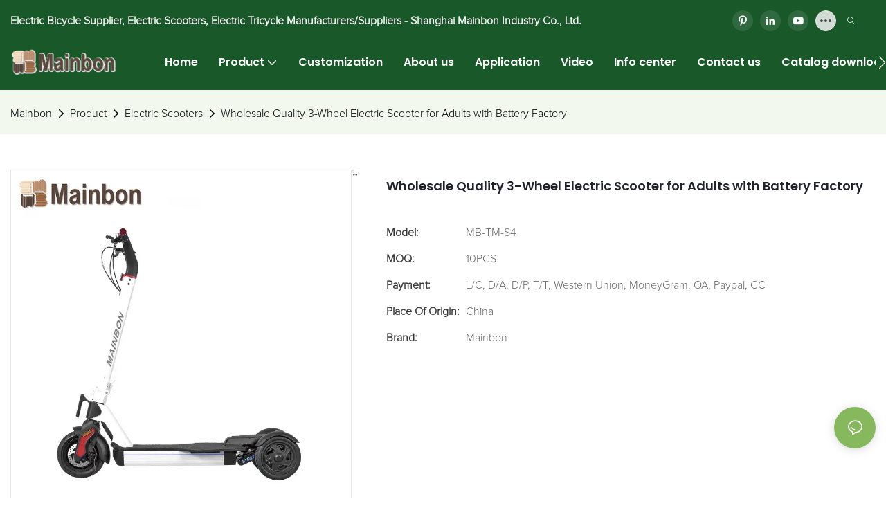

--- FILE ---
content_type: text/html; charset=utf-8
request_url: https://www.mainbon.com/wholesale-quality-3-wheel-electric-scooter-for-adults-with-battery-factory.html
body_size: 48939
content:
<!DOCTYPE html>
<html data-app-version="1.5.10" lang="en">
<head>
  <meta charset="UTF-8">
  <meta name="viewport" content="width=device-width, initial-scale=1.0, user-scalable=no, maximum-scale=1.0, viewport-fit=cover">
  <meta name="apple-mobile-web-app-capable" content="yes">
  
  
  <title>
    Wholesale Quality 3-Wheel Electric Scooter for Adults with Battery Factory - Direct Factory Prices
  </title>
  
  <link rel="preload" href="/v1.5.10/font/icon/icon.woff2" as="font" type="font/woff2" crossorigin>
  <meta name="keywords" content="3-Wheel,Electric Scooter,Scooter for Adults" />
  <meta name="description" content="Find 3-Wheel factory? Mainbon is specialized in Wholesale Quality 3-Wheel Electric Scooter for Adults with Battery Factory and Electric Scooter. Inquire now!" />
  <meta property="og:title" content="Wholesale Quality 3-Wheel Electric Scooter for Adults with Battery Factory - Direct Factory Prices" />

  
  
  <meta property="og:image" content="https://img.yfisher.com/m6452/1738995194zf0.jpg"/>
  

  <meta property="og:description" content="Find 3-Wheel factory? Mainbon is specialized in Wholesale Quality 3-Wheel Electric Scooter for Adults with Battery Factory and Electric Scooter. Inquire now!" />
  <meta property="og:url" content="https://www.mainbon.com/wholesale-quality-3-wheel-electric-scooter-for-adults-with-battery-factory.html" />

  
  <meta name="google-site-verification" content="3gSMy5dHTih3X6JOf-gDzeSqlhCCLpJzEj9Pfu6iJzI" />
<meta name="yandex-verification" content="bb670b417d07b696" />
<meta name="msvalidate.01" content="4ABDB34E4F1A19BA4F1BDF88A4477DBB" />
  

  <script type="application/ld+json">[
  {
    "@context": "https://schema.org",
    "@type": "Organization",
    "url": "https://www.mainbon.com/wholesale-quality-3-wheel-electric-scooter-for-adults-with-battery-factory.html",
    "logo": "https://img.yfisher.com/m6452/1739949138dfmu.png"
  },
  {
    "@context": "https://schema.org",
    "@type": "BreadcrumbList",
    "itemListElement": [
      {
        "@type": "ListItem",
        "position": 1,
        "name": "Mainbon",
        "item": "https://www.mainbon.com"
      },
      {
        "@type": "ListItem",
        "position": 2,
        "name": "Product",
        "item": "https://www.mainbon.com/product.html"
      },
      {
        "@type": "ListItem",
        "position": 3,
        "name": "Electric Scooters",
        "item": "https://www.mainbon.com/electric-powered-scooters.html"
      },
      {
        "@type": "ListItem",
        "position": 4,
        "name": "Wholesale Quality 3-Wheel Electric Scooter for Adults with Battery Factory",
        "item": "https://www.mainbon.com/wholesale-quality-3-wheel-electric-scooter-for-adults-with-battery-factory.html"
      }
    ]
  },
  {
    "@context": "https://schema.org/",
    "@type": "ImageObject",
    "contentUrl": "https://img.yfisher.com/m6452/1738995194zf0.jpg",
    "creator": {
      "@type": "Organization",
      "name": "Mainbon",
      "url": "https://www.mainbon.com"
    },
    "license": "https://www.mainbon.com",
    "acquireLicensePage": "https://www.mainbon.com",
    "creditText": "Mainbon",
    "copyrightNotice": "Mainbon"
  },
  {
    "@context": "https://schema.org/",
    "@type": "ImageObject",
    "contentUrl": "https://img.yfisher.com/m6452/1738995195dej.jpg",
    "creator": {
      "@type": "Organization",
      "name": "Mainbon",
      "url": "https://www.mainbon.com"
    },
    "license": "https://www.mainbon.com",
    "acquireLicensePage": "https://www.mainbon.com",
    "creditText": "Mainbon",
    "copyrightNotice": "Mainbon"
  },
  {
    "@context": "https://schema.org/",
    "@type": "ImageObject",
    "contentUrl": "https://img.yfisher.com/m6452/1738995195dvl.jpg",
    "creator": {
      "@type": "Organization",
      "name": "Mainbon",
      "url": "https://www.mainbon.com"
    },
    "license": "https://www.mainbon.com",
    "acquireLicensePage": "https://www.mainbon.com",
    "creditText": "Mainbon",
    "copyrightNotice": "Mainbon"
  },
  {
    "@context": "https://schema.org/",
    "@type": "ImageObject",
    "contentUrl": "https://img.yfisher.com/m6452/17389951958vt.jpg",
    "creator": {
      "@type": "Organization",
      "name": "Mainbon",
      "url": "https://www.mainbon.com"
    },
    "license": "https://www.mainbon.com",
    "acquireLicensePage": "https://www.mainbon.com",
    "creditText": "Mainbon",
    "copyrightNotice": "Mainbon"
  },
  {
    "@context": "https://schema.org/",
    "@type": "ImageObject",
    "contentUrl": "https://img.yfisher.com/m6452/17389951956s0.jpg",
    "creator": {
      "@type": "Organization",
      "name": "Mainbon",
      "url": "https://www.mainbon.com"
    },
    "license": "https://www.mainbon.com",
    "acquireLicensePage": "https://www.mainbon.com",
    "creditText": "Mainbon",
    "copyrightNotice": "Mainbon"
  }
]</script>
  <link rel="icon" href="https://img.yfisher.com/m6452/17399491512ivu.ico">
  <link rel="canonical" href="https://www.mainbon.com/wholesale-quality-3-wheel-electric-scooter-for-adults-with-battery-factory.html" />
  
  <link rel="alternate" hreflang="en" href="https://www.mainbon.com/wholesale-quality-3-wheel-electric-scooter-for-adults-with-battery-factory.html" />
  
  <link rel="preconnect" href="https://www.mainbon.com/wholesale-quality-3-wheel-electric-scooter-for-adults-with-battery-factory.html" />
  <link rel="dns-prefetch" href="https://www.mainbon.com/wholesale-quality-3-wheel-electric-scooter-for-adults-with-battery-factory.html" />
  <link rel="dns-prefetch" href="https://www.googletagmanager.com" />
  
  <link rel="dns-prefetch" href="https://img.yfisher.com/" />
  <link rel="dns-prefetch" href="https://www.google-analytics.com/" />
  <link rel="dns-prefetch" href="https://api-qqt.weyescloud.com/" />


  
</head>

<body >
  <div id="loading" style="left: 50%;top: 0;z-index: -999; position: fixed;transform: translateY(-50%);">loading</div>

  <!-- base start -->

    <link rel="preload" fetchpriority="high" href="/v1.5.10/dist/css/entire.css" as="style"/>
    <link rel="stylesheet" fetchpriority="high" href="/v1.5.10/dist/css/entire.css"/>

  <!--
  <link rel="preload" async href="/assets/plugins/swiper.simple.css" as="style" onload="this.onload=null;this.rel='stylesheet'">
  <link rel="preload" async href="/assets/plugins/iconfont.css" as="style" onload="this.onload=null;this.rel='stylesheet'">
  -->
  
  
  <!--
  <link rel="preload" async href="/assets/css/interactive.css" as="style" onload="this.onload=null;this.rel='stylesheet'">
  -->
  
  
  
  <!-- 可视化装修的css -->
  <link rel="stylesheet" fetchpriority="high" style-mode="editor" href="/v1.5.10/dist/css/cloud-editor-responsive-out.css" />
  
  
  <style>.unit-breadcrumb{background-color:transparent;padding:0;margin:0;display:flex;flex-wrap:wrap;align-items:center}.unit-breadcrumb .nostyle{font-weight:normal}.unit-breadcrumb__item.active{color:inherit}.breadcrumb-item+.breadcrumb-item{padding:0;position:relative}.unit-breadcrumb>.breadcrumb-item+.breadcrumb-item::before{content:"\e600";font-family:"iconfont" !important;transform:rotate(180deg);padding:0;color:inherit;display:flex;align-items:center}.breadcrumb li:last-child a{text-decoration:none;cursor:default}.breadcrumb li>a::after{color:inherit !important}.breadcrumb-item.active{color:inherit}.unit-breadcrumb>.unit-breadcrumb__item:not(:first-child) a{padding:0 5px}.unit-breadcrumb>.unit-breadcrumb__item:first-child a{padding-right:5px;text-transform:capitalize}.unit-breradcrumb__omit span{border-radius:5px;padding:5px 8px;transition:.4s;cursor:pointer;margin:0 5px;font-size:inherit;background-color:rgba(0,0,0,.05)}.unit-breradcrumb__omit span::before{opacity:.3}.unit-breradcrumb__omit span:hover::before{opacity:1}.unit-breradcrumb__omit-ul{position:absolute;border-radius:6px;background:#f5f5f5;box-shadow:0 0 10px rgba(0,0,0,.1);display:none;color:#333;top:100%;z-index:2}.unit-breradcrumb__omit-ul.active{display:block}.unit-breradcrumb__omit-ul::before{content:"\e65c";font-family:'iconfont';font-size:18px;display:block;transform:rotate(180deg) translate(50%,68%);position:absolute;top:4px;left:32px;color:#f5f5f5}.unit-breradcrumb__omit-ul .breadcrumb-item::before,.unit-breradcrumb__omit-ul .unit-breadcrumb__item:first-child,.unit-breradcrumb__omit-ul .unit-breadcrumb__item:last-child{display:none}.unit-breradcrumb__omit-ul .breadcrumb-item a{padding:10px 20px;display:block;width:100%;text-align:center}.breadcrumb-item{display:flex}.unit-breradcrumb__omit-ul .unit-breadcrumb__item:not(.active):hover a{text-decoration:underline}.unit-breadcrumb-img{position:relative}.unit-breadcrumb-img .unit-breadcrumb__nav{position:absolute;top:0;left:0;width:100%}@media(max-width:574px){#pageType_ai_product_detail [package-type="breadcrumb"]{display:none}#pageType_product_detail [package-type="breadcrumb"]{display:none}}.unit-detail-html-tabs__nav-box{position:sticky;top:0;left:0;width:100%;overflow-x:auto;overflow-y:hidden;text-align:center;border-bottom:1px solid rgba(0,0,0,.1);background-color:#fff;z-index:2}.unit-detail-html-tabs__nav-box::-webkit-scrollbar{height:5px}.unit-detail-html-tabs__nav-box::-webkit-scrollbar-button{display:none}.unit-detail-html-tabs__nav{flex-wrap:nowrap;display:inline-flex}.nav-tabs .unit-detail-html-tabs__nav-link,.unit-detail-html-tabs__nav-link{padding:1rem 1rem .5rem;border:0;border-bottom:2px solid transparent;opacity:.8;background:transparent;cursor:pointer;text-transform:capitalize;white-space:nowrap}.unit-detail-html-tabs__nav-link:hover,.unit-detail-html-tabs__nav-link:focus{opacity:1}.unit-detail-html-tabs__nav-link.active{font-weight:bold}.nav-tabs .unit-detail-html-tabs__nav-link.active,.unit-detail-html-tabs__nav-link.active{border-color:rgb(var(--rgb-color));opacity:1}.unit-detail-html-tabs__content{padding:15px}.unit-detail-html-tabs__content-html::-webkit-scrollbar-button{width:0;height:0}.unit-detail-html-tabs__content-html{color:#333;max-width:100%}.unit-detail-html-tabs__content-html table{margin-bottom:1px}.unit-detail-html-tabs__content-html caption{all:unset;text-align:-webkit-center;display:table-caption}.unit-detail-html-tabs__content-html table{border-color:#e3e3e3;max-width:100%}.unit-detail-html-tabs__content-html table.table-bordered{border-color:#e3e3e3}.unit-detail-html-tabs__content-html th,.unit-detail-html-tabs__content-html td{padding:.4rem;border-style:solid;border-collapse:collapse;border-width:1px;border-color:inherit}.unit-detail-html-tabs__content-html table[cellpadding] td{padding:revert-layer}.unit-detail-html-tabs__content-html table[cellpadding] th{padding:revert-layer}.unit-detail-html-tabs__content-html img{max-width:100%}.unit-detail-html-tabs__content-html .richtext [data-maya]{margin:auto}.unit-detail-html-tabs__content-html .sr-layout-content{text-align:center}.container-fluid .unit-detail-html-tabs__content,.container-fluid .unit-detail-html-tabs__content-html{padding:0}.unit-detail-html-tabs__nav-review{display:none}.unit-detail-html-tabs__nav-review.active{display:block}@media(max-width:768px){.unit-detail-html-tabs__content-html{max-width:100%;overflow-x:auto}.unit-detail-html-tabs{border-radius:0}.unit-detail-html-tabs__content{padding:0 10px}.unit-detail-html-tabs__nav-box::-webkit-scrollbar{display:none}.unit-detail-html-tabs__nav-box{scrollbar-width:none;-ms-overflow-style:none}.unit-detail-html-tabs__nav{flex-wrap:wrap;display:inline-flex}.unit-detail-html-tabs__nav-link.active{font-weight:bold}}.unit-detail-features table{border-bottom:1px solid rgba(0,0,0,.06);color:inherit}.unit-detail-features table th,.unit-detail-features table td{border-color:rgba(0,0,0,.06);font-size:inherit}.unit-detail-features table th{padding-top:.7rem;padding-bottom:.7rem}.unit-detail-features thead{background-color:#f5f5f5}.unit-detail-features thead th{opacity:.7;text-transform:capitalize}.unit-detail-features__item{display:flex;font-size:14px;text-align:left;height:100%;margin-right:-1px;border-width:1px;border-style:solid;border-color:#ddd}.unit-detail-features__label{width:50%;padding:15px 20px;border-right:1px solid #ddd;display:flex;align-items:center;text-transform:capitalize}.unit-detail-features__value{padding-left:20px;width:50%;padding:15px 20px;display:flex;align-items:center}.unit-detail-features .col-12{padding:0;margin-bottom:-1px}@media(max-width:768px){.unit-detail-features{margin:2vw 0 4vw}.unit-detail-features__value,.unit-detail-features__label{padding:10px}}.unit-product-attrparam__item{display:flex;font-size:14px;text-align:left;height:100%;margin-right:-1px;border-width:1px;border-style:solid;border-color:#ddd}.unit-product-attrparam__label{width:50%;padding:15px 20px;border-right:1px solid rgba(0,0,0,.06);display:flex;align-items:center;text-transform:capitalize;background-color:#f5f5f5}.unit-product-attrparam__value{padding-left:20px;width:50%;padding:15px 20px;display:flex;align-items:center;overflow:hidden;font-size:14px}.unit-product-attrparam__value span{overflow:hidden}.unit-product-attrparam__items{border-width:0 1px 1px 0;border-style:solid;border-color:rgba(0,0,0,.06);margin:0;border:0}.unit-product-attrparam .col-12{padding:0;margin-bottom:-1px}@media(max-width:768px){.unit-product-attrparam{margin:2vw 0 4vw}.unit-product-attrparam__value,.unit-product-attrparam__label{padding:10px}}.unit-detail-html-tabs__content-html .d-tem35-graphic{margin:10px 15px 10px 15px !important}.unit-detail-html-tabs__content-html .d-tem35-graphic .col-xs-12{padding:0}.unit-detail-html-tabs__content-html .d-tem35-graphic .item{width:100%;overflow:hidden}.unit-detail-html-tabs__content-html .d-tem35-graphic .item{width:100%}.unit-detail-html-tabs__content-html .d-tem35-graphic .item .images{float:left;width:25%;height:100%;overflow:hidden}.unit-detail-html-tabs__content-html .d-tem35-graphic .item .images img{width:100%;height:100%;transition:all 1s ease 0s}.unit-detail-html-tabs__content-html .d-tem35-graphic .text{float:right;width:75%;background:#fff;position:relative;padding:0 0 15px 30px;height:100%}.unit-detail-html-tabs__content-html .d-tem35-graphic .text .description{font-size:14px;color:#666;width:100%;line-height:28px;margin:20px 0}.unit-detail-html-tabs__content-html .d-tem35-graphic .text .title{font-size:20px;line-height:28px;overflow:hidden}.unit-detail-html-tabs__content-html .d-tem36-graphic{margin:10px 15px 10px 15px !important}.unit-detail-html-tabs__content-html .d-tem36-graphic .col-xs-12{padding:0}.unit-detail-html-tabs__content-html .d-tem36-graphic .item{width:100%;overflow:hidden}.unit-detail-html-tabs__content-html .d-tem36-graphic .item{width:100%}.unit-detail-html-tabs__content-html .d-tem36-graphic .item .images{float:right;width:25%;height:100%;overflow:hidden}.unit-detail-html-tabs__content-html .d-tem36-graphic .item .images img{width:100%;height:100%;transition:all 1s ease 0s}.unit-detail-html-tabs__content-html .d-tem36-graphic .text{float:left;width:75%;background:#fff;position:relative;padding:0 30px 15px 0;height:100%}.unit-detail-html-tabs__content-html .d-tem36-graphic .text .description{font-size:14px;color:#666;width:100%;line-height:28px;margin:20px 0}.unit-detail-html-tabs__content-html .d-tem36-graphic .text .title{font-size:20px;line-height:28px;overflow:hidden}[transfer_source="4"] [data-tabs-num="1"]>.unit-detail-html-tabs__nav-box{display:none}@media(max-width:768px){.unit-detail-html-tabs__content-html .d-tem36-graphic .item{display:flex;flex-flow:column-reverse}.unit-detail-html-tabs__content-html .d-tem35-graphic .text,.unit-detail-html-tabs__content-html .d-tem36-graphic .text{float:unset;width:100%;padding:0;padding-top:20px}.unit-detail-html-tabs__content-html .d-tem35-graphic .item .images,.unit-detail-html-tabs__content-html .d-tem36-graphic .item .images{float:unset;width:100%}}.unit-detail-html-tabs__content-html .h1,.unit-detail-html-tabs__content-html h1{font-size:2.5rem}.unit-detail-html-tabs__content-html .h2,.unit-detail-html-tabs__content-html h2{font-size:2rem}.unit-detail-html-tabs__content-html .h3,.unit-detail-html-tabs__content-html h3{font-size:1.75rem}.unit-detail-html-tabs__content-html .h4,.unit-detail-html-tabs__content-html h4{font-size:1.5rem}.unit-detail-html-tabs__content-html .h5,.unit-detail-html-tabs__content-html h5{font-size:1.25rem}.unit-detail-html-tabs__content-html .h6,.unit-detail-html-tabs__content-html h6{font-size:1rem}.unit-detail-html-tabs__content-html [cloud-editor="module"] .h1,.unit-detail-html-tabs__content-html [cloud-editor="module"] h1,.unit-detail-html-tabs__content-html [cloud-editor="module"] .h2,.unit-detail-html-tabs__content-html [cloud-editor="module"] h2,.unit-detail-html-tabs__content-html [cloud-editor="module"] .h3,.unit-detail-html-tabs__content-html [cloud-editor="module"] h3,.unit-detail-html-tabs__content-html [cloud-editor="module"] .h4,.unit-detail-html-tabs__content-html [cloud-editor="module"] h4,.unit-detail-html-tabs__content-html [cloud-editor="module"] .h5,.unit-detail-html-tabs__content-html [cloud-editor="module"] h5,.unit-detail-html-tabs__content-html [cloud-editor="module"] .h6,.unit-detail-html-tabs__content-html [cloud-editor="module"] h6{font-size:revert}@media(max-width:768px){.unit-detail-html-tabs__content-html{font-size:14px}.unit-detail-html-tabs__content-html .h1,.unit-detail-html-tabs__content-html h1,.unit-detail-html-tabs__content-html .h2,.unit-detail-html-tabs__content-html h2,.unit-detail-html-tabs__content-html .h3,.unit-detail-html-tabs__content-html h3,.unit-detail-html-tabs__content-html .h4,.unit-detail-html-tabs__content-html h4,.unit-detail-html-tabs__content-html .h5,.unit-detail-html-tabs__content-html h5,.unit-detail-html-tabs__content-html .h6,.unit-detail-html-tabs__content-html h6,.unit-detail-html-tabs__content-html [cloud-editor="module"] .h1,.unit-detail-html-tabs__content-html [cloud-editor="module"] h1,.unit-detail-html-tabs__content-html [cloud-editor="module"] .h2,.unit-detail-html-tabs__content-html [cloud-editor="module"] h2,.unit-detail-html-tabs__content-html [cloud-editor="module"] .h3,.unit-detail-html-tabs__content-html [cloud-editor="module"] h3,.unit-detail-html-tabs__content-html [cloud-editor="module"] .h4,.unit-detail-html-tabs__content-html [cloud-editor="module"] h4,.unit-detail-html-tabs__content-html [cloud-editor="module"] .h5,.unit-detail-html-tabs__content-html [cloud-editor="module"] h5,.unit-detail-html-tabs__content-html [cloud-editor="module"] .h6,.unit-detail-html-tabs__content-html [cloud-editor="module"] h6{font-size:18px}}@media(max-width:480px){.unit-detail-html-tabs__content-html .h1,.unit-detail-html-tabs__content-html h1,.unit-detail-html-tabs__content-html .h2,.unit-detail-html-tabs__content-html h2,.unit-detail-html-tabs__content-html .h3,.unit-detail-html-tabs__content-html h3,.unit-detail-html-tabs__content-html .h4,.unit-detail-html-tabs__content-html h4,.unit-detail-html-tabs__content-html .h5,.unit-detail-html-tabs__content-html h5,.unit-detail-html-tabs__content-html .h6,.unit-detail-html-tabs__content-html h6,.unit-detail-html-tabs__content-html [cloud-editor="module"] .h1,.unit-detail-html-tabs__content-html [cloud-editor="module"] h1,.unit-detail-html-tabs__content-html [cloud-editor="module"] .h2,.unit-detail-html-tabs__content-html [cloud-editor="module"] h2,.unit-detail-html-tabs__content-html [cloud-editor="module"] .h3,.unit-detail-html-tabs__content-html [cloud-editor="module"] h3,.unit-detail-html-tabs__content-html [cloud-editor="module"] .h4,.unit-detail-html-tabs__content-html [cloud-editor="module"] h4,.unit-detail-html-tabs__content-html [cloud-editor="module"] .h5,.unit-detail-html-tabs__content-html [cloud-editor="module"] h5,.unit-detail-html-tabs__content-html [cloud-editor="module"] .h6,.unit-detail-html-tabs__content-html [cloud-editor="module"] h6{font-size:16px}}.unit-download-list.is-swiper .swiper-wrapper{padding-bottom:2vw}.unit-download-list.is-swiper .unit-download-list__items{margin:0 !important}.unit-download-list__items.swiper-wrapper{width:auto}.unit-download-list__item-inner{overflow:hidden}.unit-download-list__item-inner a{cursor:pointer}.unit-inquiry-popup__window-wrap{position:fixed;width:100%;height:100%;z-index:-1;top:0;left:0;visibility:hidden;opacity:0;background-color:rgba(0,0,0,.8);transition:.3s}.unit-inquiry-popup__window-wrap.show{z-index:1024;visibility:visible;opacity:1}.unit-inquiry-popup__window{position:fixed;top:50%;left:50%;transform:translate(-50%,-50%);max-width:35vw;max-height:100vh;background:white;padding:20px}.unit-inquiry-popup__close{position:absolute;top:0;right:10px;cursor:pointer;font-size:30px;line-height:1;color:#999;transition:.3s}.unit-inquiry-popup__close:hover{text-shadow:0 0 20px #FFF}.unit-inquiry-popup__content{padding-top:20px}.unit-inquiry-popup__content .unit-form__control{border:1px solid rgba(223,224,225,1);background:#f5f5f5}.unit-inquiry-popup__content .unit-form__control:focus{background-color:#fff}.unit-inquiry-popup__content .base-button{text-align:center}.unit-inquiry-popup__content .unit-form__title{text-align:center;width:100%;padding:0 0 25px;font-size:20px}.d-none.on{display:block !important}.unit-download-list .form-control{padding:.375rem 20px .375rem 10px;line-height:1.2}.select-flex{display:flex}.dl-more-list>li:first-child{display:none}.select-mask.dl-more-list__mask{z-index:1}.dl-more-list.base-select-drop{z-index:2}@media(max-width:1199px){.select-flex{justify-content:space-between;align-items:center}.unit-download-list .dl-select{width:50%}.dl-more-list.base-select-drop{max-height:120px}}@media(min-width:1200px){.select-flex{flex-direction:column}.unit-download-list .dl-select{margin-top:10px}}@media(max-width:768px){.unit-inquiry-popup__window{max-width:100%;width:100%;overflow:auto}}form label{margin-bottom:0}.unit-form .dropdown-item{white-space:break-spaces;word-break:break-word}[form-style] .form-control,[form-style] .dropdown-menu,[form-style] .dropdown-item,[form-style] .dropdown-item.active,[form-style] .dropdown-item:active{color:unset;font-size:unset}.unit-form__select-box:after{content:"\e65c";font-family:iconfont;color:#000;position:absolute;right:var(--x);top:2px;padding-top:var(--y);pointer-events:none}[form-style] .unit-form__select-box:after{color:inherit}.unit-form .unit-form__select-options{width:100%;box-shadow:0 0 20px rgba(0,0,0,0.1);border-radius:0;border:solid 1px rgba(0,0,0,0.1);background-color:#f5f5f5}.unit-form .unit-form__select-option:active,.unit-form .unit-form__select-option:hover{background-color:rgba(0,0,0,0.15)}.unit-form .unit-form__select-option{min-height:32px}form .dropdown{position:relative}form .unit-form__select-box{flex-grow:1}.unit-form__checkbox img{position:relative;--loading-size:1rem;--loading-bg:rgba(245,245,245,1)}.unit-form__checkbox img.loading:before{background:var(--loading-bg);position:absolute;width:100%;height:100%;top:0;left:0}.unit-form__checkbox img.img-error{opacity:0}.unit-form__checkbox-list{display:flex;flex-grow:1}.unit-form__checkbox-list-inner{display:flex;align-items:flex-start;justify-content:flex-start;flex-grow:1;flex-wrap:wrap;row-gap:10px}.unit-form__item{display:flex}.unit-form__item.unit-form__item-submit{display:block}.unit-form__item-inner{flex-grow:1}.checkbox-use-img .unit-form__checkbox-label{padding-top:8px;text-align:center;display:flex;flex-direction:row}.unit-form__checkbox-label{text-align:left}.unit-form__checkbox-inner{margin:0;display:flex;flex-direction:row;align-items:flex-start;justify-content:flex-start}form .unit-form__checkbox-list.unit-form__control,form .unit-form__checkbox-list.unit-form__control ~ .unit-form__label{padding-top:var(--y);padding-bottom:var(--y)}form .unit-form__label{white-space:nowrap;max-width:100%;overflow:hidden;text-overflow:ellipsis;pointer-events:none}form .unit-form__checkbox-list.unit-form__control:not(.checkbox-use-img) .unit-form__checkbox-list-inner{padding-top:calc(var(--y) + 15px)}form .unit-form__checkbox-list.unit-form__control.checkbox-use-img .unit-form__checkbox-list-inner{padding-top:calc(var(--y) + 15px)}.checkbox-use-img .unit-form__checkbox-inner{flex-direction:column}.checkbox-use-img .unit-form__checkbox-input-box{width:100%}.checkbox-use-img .unit-form__checkbox-inner>.unit-form__checkbox-label{--label-shrink-width:26px;width:100%;white-space:pre-wrap;overflow-wrap:break-word}.checkbox-use-img .unit-form__checkbox-inner>.unit-form__checkbox-label>.label-shrink{width:var(--label-shrink-width)}.checkbox-use-img .unit-form__checkbox-inner>.unit-form__checkbox-label>.label-content{flex-grow:1}.checkbox-use-img .unit-form__checkbox .label-content{width:calc(100% - var(--label-shrink-width));text-align:center;display:-webkit-box;-webkit-line-clamp:9;-webkit-box-orient:vertical;text-overflow:ellipsis;overflow:hidden}.unit-form__checkbox-list .unit-form__checkbox{padding-left:0;padding-right:0}.unit-form__checkbox-input-box{margin:0}.unit-form__checkbox-inner>.unit-form__checkbox-input-box{display:flex;flex-direction:row;align-items:center;justify-content:flex-start}.unit-form__checkbox{display:flex;cursor:pointer;align-items:center;justify-content:flex-start}.checkbox-use-img .unit-form__checkbox-inner{min-width:116px;max-width:118px}.unit-form__checkbox .custom-checkbox{width:18px;height:18px;position:relative;margin:2px 8px 0 0;background:#f5f5f5;display:inline-flex;align-items:center;justify-content:center;border:solid 1px rgba(0,0,0,.1);border-radius:4px;overflow:hidden;flex-shrink:0}.unit-form__checkbox .custom-checkbox input[type="checkbox"]{opacity:0}.unit-form__checkbox img{width:90px;height:90px;object-fit:cover;display:block}.unit-form__checkbox input[type="checkbox"] ~ .checked{display:none;background:var(--main-color);color:#f5f5f5;font-size:10px;line-height:16px;font-weight:lighter;position:absolute;top:0;left:0;width:100%;height:100%;text-align:center;vertical-align:middle}.unit-form__checkbox input[type="checkbox"]:checked ~ .checked{display:block}.unit-form__control.form-control.phone-area-code{border-color:transparent !important;background:transparent !important;position:absolute;outline:0;outline-offset:0;box-shadow:none;width:calc(4em + var(--x))}.phone-area-code:focus{outline:0;outline-offset:0;box-shadow:none}.phone-area-code.area-code-select{opacity:0;padding-left:0;padding-right:0;cursor:pointer}.phone-area-code.area-code-select option{color:#333}.phone-area-code.area-code-display{white-space:nowrap;line-height:inherit}.area-code-display.dropdown-toggle::after{vertical-align:middle}.unit-form__control.phone-input{padding-left:calc(4em + var(--x)) !important;-webkit-appearance:none;line-height:inherit}[label-style]:not([label-style="1"]) .unit-form__control.phone-input{padding-left:calc(4em + var(--x)) !important;padding-top:calc(var(--y) + var(--y) * (2 / 3));padding-bottom:calc(var(--y) / 3)}[checkbox-style="2"] .unit-form__checkbox img{width:36px;height:36px;margin-right:10px}[checkbox-style="2"] .unit-form__checkbox-label{padding-top:0}[checkbox-style="2"] .unit-form__checkbox-inner{min-width:unset;max-width:unset}[checkbox-style="2"].checkbox-use-img .unit-form__checkbox-inner>.unit-form__checkbox-input-box{align-items:flex-start}[checkbox-style="2"].checkbox-use-img .unit-form__checkbox .label-content{text-align:left;align-self:center}[checkbox-style="2"] .unit-form__checkbox .label-content{display:-webkit-box;-webkit-line-clamp:3;-webkit-box-orient:vertical;text-overflow:ellipsis;overflow:hidden}.unit-form__item.unit-form__item-submit{max-width:100%}.form-row{padding-top:5px;padding-bottom:5px}.unit-form__select-option.multi_select{display:flex;align-items:center}.unit-form__item .multi_select__tags-wrap{display:flex;width:calc(100% - var(--x) * 3);position:absolute;z-index:1;left:var(--x);top:calc(var(--y) + var(--y) * (2 / 3) + 3px);cursor:pointer}.unit-form__item .multi_select__tags{margin:-3px;display:flex;align-items:center;white-space:normal;overflow:hidden}.unit-form__item .multi_select__tags-rest{flex-shrink:0;margin-left:3px}.unit-form__item .multi_select__tag{padding:3px;cursor:auto;max-width:100%}.unit-form__item .multi_select__tag-inner{padding:1px 8px;max-width:100%;display:flex;align-items:center;border-radius:4px;background-color:#f5f5f5;border-bottom-color:#eaeaed;border-bottom-style:solid;border-bottom-width:1px;border-left-color:#eaeaed;border-left-style:solid;border-left-width:1px;border-right-color:#eaeaed;border-right-style:solid;border-right-width:1px;border-top-color:#eaeaed;border-top-style:solid;border-top-width:1px}.multi_select__tag-text{overflow:hidden;text-overflow:ellipsis;white-space:nowrap;padding-right:2px;font-size:12px;line-height:normal}.unit-form__item .multi_select__tag-close{cursor:pointer;font-size:10px;color:rbga(var(--text-color),.6)}.unit-form__select-box:has(.is-invalid):after{bottom:30px;right:25px}.chat-online-unit-form__item-inner .phone-area-code{top:29px}[header-cart]{position:relative}[header-cart][hide]{display:none}[header-quantity]{position:absolute;top:0;left:0;transform:translate(50%,-50%);padding:3px 5px;font-size:12px;border-radius:12px}[header-cart]:hover{color:var(--font-active)}.unit-header-title{display:none}@media(min-width:1200px){.unit-header-title{display:inline}[header-quantity]{left:1.3em;transform:translate(25%,-50%)}}.unit-header-language img:not([src]){opacity:0}.unit-header-language{position:relative;cursor:pointer;--font-active:var(--main-color)}.unit-header-language__item:hover,.unit-header-language__title:hover{color:var(--font-active)}.unit-header-language__title{display:flex;align-items:center}.unit-header-language__text{padding-left:5px}.unit-header-language__items{height:0;opacity:0;transition:all .3s;position:absolute;top:calc(100% + 0);right:0;z-index:100;border-radius:8px;min-width:100%;width:180px;background-color:#fff;box-shadow:0 0 10px rgba(0,0,0,.1);max-height:60vh;overflow-y:auto;padding:15px}.unit-header-language .unit-header-language__items{padding:0}.unit-header-language .unit-header-language__items.is-language-code{height:auto;opacity:1;padding:15px}.unit-header-language__item{color:#333}.unit-header-language__item:not(:last-child){padding-bottom:15px}.unit-header-language__item img{width:34px}.unit-header-language .flag-icon{--flag-scale:.68;--flag-height:21}.unit-header-language__item a{display:flex;align-items:center}.unit-header-language__item .unit-header-language__item--title{padding-left:8px}[design-mode] .unit-header-language:hover .unit-header-language__items{height:0;opacity:0}.unit-header-language__modal .modal__inner-lg{width:930px}.unit-header-language__modal .modal__title{font-size:18px;font-weight:bold;color:#202223;line-height:25px}.unit-header-language__modal .modal__title .modal__close{top:12px}.unit-header-language__modal .modal__body{padding:0}.unit-header-language__modal .unit-region-language__list.unit-region-language__list-by-continent{padding-top:14px}.unit-header-language__modal .unit-region-language__title{font-size:16px;font-weight:400;color:#202223;line-height:22px;padding-left:24px}.unit-header-language__modal .unit-header-language__items{max-height:unset;display:grid;position:unset;opacity:1;height:auto;box-shadow:unset;grid-template-columns:repeat(auto-fill,minmax(140px,1fr));grid-row-gap:16px;justify-content:space-evenly;justify-items:center;padding:8px}.unit-header-language__modal .unit-region-language__list-by-continent .unit-header-language__items{margin-top:-4px}.unit-header-language__modal .unit-header-language__item a{width:122px;height:122px;border-radius:8px;border:1px solid #eceeef;display:flex;flex-flow:column;align-items:center;justify-content:center;transition:all .2s}.unit-header-language__modal .unit-header-language__item a:hover{text-decoration:underline;opacity:1;background:#fff;border-color:#fff;box-shadow:0 1px 15px #ddd}.unit-header-language__modal .unit-header-language__item a img{width:50px;height:auto;display:block}.unit-header-language__modal .unit-header-language__item a .unit-header-language__item--title,.unit-header-language__modal .unit-header-language__item a .unit-header-language__item--code{font-size:14px;font-weight:500;color:#6d7175;line-height:20px;padding-top:10px;overflow:hidden;text-overflow:ellipsis;display:-webkit-box;-webkit-line-clamp:2;-webkit-box-orient:vertical;text-align:center}.unit-header-language__modal .modal__footer-inner{justify-content:center;font-size:14px;color:#202223;line-height:20px}.unit-header-login__box{position:relative;cursor:pointer}.unit-header-login__box::after{content:'';display:block;position:absolute;top:0;padding:20px 10px}.unit-header-login__login-list{display:flex;flex-direction:column;height:0;opacity:0;transition:all .3s;position:absolute;top:130%;right:-10px;z-index:100;border-radius:5px;min-width:100%;background-color:#fff;box-shadow:0 0 10px rgba(0,0,0,.1);max-height:60vh;overflow-y:auto}.unit-header-login__box:hover .unit-header-login__login-list{height:auto;opacity:1}.unit-header-login__login-list .unit-header-login__login-item{text-transform:initial;padding-bottom:10px;padding-left:10px;padding-right:10px;white-space:nowrap;font-size:14px;color:#666;text-align:center;min-width:100px;text-transform:capitalize}.unit-header-login__login-item:first-child{padding-top:10px}.unit-header-login__login-item:hover{color:var(--font-active)}.unit-header-login__box:hover{color:var(--font-active)}.unit-header-login__login-item.arrow::before{content:'\e859';font-family:iconfont;display:inline-block;transform:rotate(-90deg)}[design-mode] .unit-header-login__box:hover .unit-header-login__login-list{height:0;opacity:0}.unit-header-menu__box [firstMenu],.unit-header-menu__box [subMenu]{font-size:16px}.unit-header-menu__switch{cursor:pointer}.unit-header-menu__box{--header-color:#333;--header-bg:#fff;color:var(--header-color);position:fixed;top:0;left:0;width:100vw;height:100vh;overflow:hidden;transform:translateX(100%);transition:all .3s;z-index:9999;background-color:var(--header-bg)}.unit-header-menu__box.show{transform:translateX(0);overflow:initial}.unit-header-menu__box-header{width:100%;display:flex;align-items:center;justify-content:space-between;padding:10px 20px}.unit-header-menu__box .unit-logo_image{height:40px}.unit-header-menu__close{background-color:rgba(0,0,0,.1);border-radius:50%;overflow:hidden;font-size:12px;font-weight:500;width:30px;height:30px;line-height:30px;text-align:center}.unit-header-menu__box-body{padding:10px 0}.unit-header-menu__search{margin-bottom:10px;padding:0 20px}.unit-header-menu__search-box{border-radius:28px;border:1px solid #e4e4e4;display:flex;align-items:center;overflow:hidden}.unit-header-menu__search-btn{padding:0 10px}.unit-header-menu__search-btn .iconfont{font-size:24px}.unit-header-menu__search-input{flex:1;border:0;font-size:1.2em;padding-right:10px;background-color:transparent;color:inherit}.unit-header-menu__search-input:focus-visible{outline:0}.unit-header-menu__nav{height:calc(100vh - 184px);width:100%;overflow-y:auto;overflow-x:hidden}.unit-header-menu__nav__item-link{display:flex;align-items:center;justify-content:space-between;border-bottom:1px solid rgba(0,0,0,.06);padding-bottom:10px}.unit-header-menu__nav__item-link.active{color:var(--font-active) !important}.unit-header-menu__nav__item-link .iconfont{font-size:14px;order:2}.unit-header-menu__nav__item-link>div{order:1}.unit-header-menu__nav__item-drop{transform:rotate(-90deg);position:relative;color:var(--header-color)}.unit-header-menu__nav__item-drop::after{content:"";display:block;padding:15px;position:absolute;top:50%;left:50%;transform:translate(-50%,-50%)}.unit-header-menu__nav__item-drop.active{transform:rotate(0)}.unit-header-menu__nav__item-link.active .unit-header-menu__nav__item-drop{color:inherit}.unit-header-menu__nav-item{padding:0 20px 10px;color:var(--header-color)}.unit-header-menu__nav__item-son,.unit-header-menu__nav__item-grandson,.unit-header-menu__nav__item-grateson{padding-top:10px;color:var(--header-color)}.unit-header-menu__nav__item-content,.unit-header-menu__nav__item-son-content,.unit-header-menu__nav__item-son-content{height:0;opacity:0;overflow:hidden;transition:height .3s ease-in-out,opacity .3s ease-in-out;padding:0 15px;padding-right:0}.unit-header-menu__nav__item-content.show{height:auto;opacity:1;overflow:initial}.unit-header-menu__nav__item-son-content.show{height:auto;opacity:1;overflow:initial}.bubble-tag{margin-right:35px;display:inline-flex}.unit-header-menu__box-list{width:100%;display:flex;flex-wrap:wrap;padding:15px 0}.unit-header-menu__box-item{flex:1;position:relative;font-size:16px}.unit-header-menu__box-item:not(:last-child)::after{content:'';height:8px;width:1px;background-color:#d1d1d1;display:block;position:absolute;top:50%;right:0;transform:translateY(-50%)}.unit-header-menu__language,.unit-header-menu__login{display:flex;justify-content:center;align-items:center}.unit-header-menu-login__box{position:relative}.unit-header-menu-login__list{display:none;position:absolute;bottom:120%;left:0;background:#fff;min-width:100px;border-radius:4px;border:1px solid #ebeef5;padding:12px;color:#606266;z-index:200;line-height:1.4;text-align:justify;font-size:14px;box-shadow:0 2px 12px 0 rgb(0 0 0 / 10%);word-break:break-all}.unit-header-menu-login__list.show{display:block}.unit-header-menu-login__list::after{content:"";position:absolute;display:block;width:0;height:0;border-color:transparent;border-style:solid;bottom:-6px;left:50%;transform:translateX(-50%);margin-right:3px;border-top-color:#ffff;border-width:6px;border-bottom-width:0;filter:drop-shadow(0 2px 12px rgba(0,0,0,.03))}.unit-header-menu-login__item{display:block;padding:5px 0}.unit-header-menu-login__item.item-is__hidden{display:none}.unit-header-menu__nav_name,.unit-header-menu__nav-list_name,.unit-header-menu__nav-list_son_name{position:relative;word-break:break-word}.unit-header-menu__nav_bubble{position:absolute;right:-2px;transform:translate(100%,-30%);padding:0 3px;border-radius:4px;font-size:12px;color:#fff;background:#ff961e}[package-block-type="header"]{--header-bg:#fff}.unit-header-nav{position:relative;--swiper-navigation-size:18px}.unit-header-nav .swiper-scrollbar{background:0}.unit-header-nav .swiper-button-prev{left:auto;margin-left:-15px;color:inherit;display:none}.unit-header-nav .swiper-button-next{right:0;margin-right:-15px;color:inherit;display:none}.unit-header-nav .swiper-button-prev[aria-disabled='false'],.unit-header-nav .swiper-button-next[aria-disabled='false']{display:flex}[firstMenu]{font-size:16px}[subMenu]{font-size:14px;--header-bg-fixed:#fff;--header-bg:#fff;color:#333}.unit-header-nav__item{width:auto;padding:14px 15px;display:flex;align-items:center}.has-bubble{padding-right:30px}.unit-header-nav__item-link{display:inline-flex;align-items:center}.unit-header-nav__item-link:hover,.unit-nav-flat_a:hover,.unit-header-nav__item-link.active,.unit-nav-flat_a.active{color:var(--font-active) !important}.unit-header-nav__item-content{display:none}.unit-header-nav__item-sub-content{position:absolute;top:0;left:100%;height:0;background-color:var(--header-bg);border-radius:5px;opacity:0;transition:height .3s,opacity .3s;overflow:hidden}.unit-header-nav__item-sub-content.show{opacity:1;width:auto;height:auto;overflow:initial}.unit-header-nav__subNav.show_right .unit-header-nav__item-sub-content{left:auto;right:100%}.unit-header-nav__item-son,.unit-header-nav__item-grandson,.unit-header-nav__item-grateson{position:relative;padding:18px 12px 0}.unit-header-nav__item-drop{transition:transform .3s}.unit-header-nav__item-son:hover>a .unit-header-nav__item-drop,.unit-header-nav__item-grandson:hover>a .unit-header-nav__item-drop,.unit-header-nav__item-grandson-tile:hover .unit-header-nav__item-drop,.unit-header-nav__item-grandson-tile.active .unit-header-nav__item-drop{transform:rotate(-90deg)}.unit-header-nav__item-son:last-child,.unit-header-nav__item-grandson:last-child,.unit-header-nav__item-grateson:last-child{padding-bottom:18px}.unit-nav_title{flex-grow:1}.unit-nav_name{position:sticky;display:inline-flex;max-width:360px;word-break:break-word}.unit-nav_text{overflow:hidden;text-overflow:ellipsis;display:-webkit-box;-webkit-line-clamp:2;-webkit-box-orient:vertical;word-break:break-word}[submenu] .unit-nav_name{max-width:800px;white-space:nowrap;text-overflow:clip}[submenu] .unit-nav_text{max-width:800px;white-space:nowrap;text-overflow:clip}.unit-nav_img{width:60px;margin-right:5px}.unit-nav_img img{width:60px;max-width:inherit}.unit-nav_bubble{text-transform:lowercase;position:absolute;right:-2px;top:0;transform:translate(100%,-50%);padding:0 3px 3px;line-height:14px;border-radius:4px;font-size:12px;color:#fff;background:#ff961e}.unit-header-nav__subNav{height:0;opacity:0;overflow:hidden;transition:height .3s,opacity .3s;position:absolute;top:100%;left:0;z-index:10;background-color:var(--header-bg);border-radius:5px}.unit-header-nav__subNav.show{height:auto;opacity:1;overflow:initial}.unit-header-nav__subNav .unit-header-nav__item-link{display:flex;align-items:center;justify-content:space-between}.unit-header-nav__subNav[sub-menu-type="1"].show{min-height:40vh;max-height:70vh;overflow-y:scroll;background-clip:padding-box}.unit-nav-flat_container{display:flex;flex-flow:wrap;width:100%;padding-bottom:10px;padding-top:20px}.unit-header-nav-flat__item-son{width:calc(100% / var(--header-columns));display:flex;align-items:flex-start}.nav-item-img{text-align:right;margin-top:20px}.item-list-container{max-height:310px;overflow:hidden;width:100%;padding-top:20px}.right-container{width:100%;padding-bottom:10px;padding-right:0}.unit-nav-flat_img{width:100%;max-width:140px}.unit-nav-flat_name{font-weight:bold;display:block}.unit-nav-flat_name,.unit-nav-flat_son_name{position:sticky;display:inline-block}.unit-nav-flat_more{position:relative;right:0;top:93%;cursor:pointer;font-weight:700;color:#000;display:inline-block;transform:rotate(0);visibility:hidden}.unit-nav-flat_more.show{transform:rotate(180deg)}.unit-nav-flat_dropdown{position:absolute;background-color:var(--header-bg);border-radius:5px;transition:height .3s,opacity .3s;box-shadow:1px 1px 3px 0 rgb(0 0 0 / 20%);opacity:0;display:none}.unit-nav-flat_dropdown.show{opacity:1;display:block}.bubble-tag{margin-right:35px}.unit-header-nav__item-grandson-tile{position:relative;padding:4px 0}.unit-nav-flat_dropdown .unit-header-nav__item-grateson{padding:8px 8px 0}.unit-nav-flat_dropdown .unit-header-nav__item-grateson:last-child{padding-bottom:8px}.unit-header-nav__subNav-flattwo[sub-menu-type="2"] .unit-header-nav-flattwo_item-son-content::-webkit-scrollbar-track{background-color:var(--header-bg)}.unit-header-nav__subNav-flattwo[sub-menu-type="2"] .unit-header-nav-flattwo_item-son-content::-webkit-scrollbar{width:5px}.unit-header-nav__subNav-flattwo[sub-menu-type="2"] .unit-header-nav-flattwo_item-son-content::-webkit-scrollbar-thumb{background-color:rgba(255,255,255,0.5)}.unit-header-nav__subNav-flattwo[sub-menu-type="2"] .border-line{display:none;position:absolute;left:0;width:100%;z-index:2;height:1px;background:#eee}.unit-header-nav__subNav-flattwo[sub-menu-type="2"].show{opacity:1;max-height:1000px;pointer-events:initial}.unit-header-nav__subNav-flattwo[sub-menu-type="2"]{opacity:0;max-height:0;transition-property:height,opacity,max-height;transition-duration:300ms;transition-delay:50ms;transition-timing-function:ease-in-out;pointer-events:none}.unit-header-nav__subNav-flattwo[sub-menu-type="2"] .unit-nav-flattwo_container{display:flex;align-items:center;justify-content:space-between;background-color:var(--header-bg);position:relative}.unit-header-nav__subNav-flattwo[sub-menu-type="2"] .unit-nav-flattwo_body{display:flex;align-items:center;flex-wrap:wrap;margin:0 -15px}.unit-header-nav__subNav-flattwo[sub-menu-type="2"] .unit-header-nav-flattwo_item-son{cursor:pointer;padding:0 15px}.unit-header-nav__subNav-flattwo[sub-menu-type="2"] .unit-header-nav-flattwo_item-son>a{font-weight:400;line-height:60px;display:flex;align-items:center}.unit-header-nav__subNav-flattwo[sub-menu-type="2"] .unit-header-nav-flattwo_item-son>a .unit-header-nav__item-drop{transition-property:transform;transition-duration:150ms;transition-timing-function:ease-in-out;padding-right:.25rem}.unit-header-nav__subNav-flattwo[sub-menu-type="2"] .unit-nav-flat_name,.unit-header-nav__subNav-flattwo[sub-menu-type="2"] .unit-nav-flat_son_name{font-weight:400;margin-right:0;display:flex;align-items:center}.unit-header-nav__subNav-flattwo[sub-menu-type="2"] .unit-nav-flat_name .unit-nav_bubble,.unit-header-nav__subNav-flattwo[sub-menu-type="2"] .unit-nav-flat_son_name .unit-nav_bubble{position:unset;transform:translate(0);margin-left:.25rem}.unit-header-nav__subNav-flattwo[sub-menu-type="2"] .unit-header-nav-flattwo_item-son-content{background-color:var(--header-bg);cursor:default;width:100%;overflow-x:hidden;overflow-y:scroll;position:absolute;left:0;z-index:1;max-height:70vh;border-top:1px solid #EEE;display:none}.unit-header-nav__subNav-flattwo[sub-menu-type="2"] .unit-header-nav-flattwo_item-son-content .flattwo-son-content_container{padding:40px 0}.unit-header-nav__subNav-flattwo[sub-menu-type="2"] .unit-header-nav-flattwo_item-son-content .unit-nav-flat_son_name{margin-right:0}.flattwo-item-son_links{display:flex;justify-content:space-between;flex-wrap:wrap;align-items:flex-start}.unit-header-nav__subNav-flattwo[sub-menu-type="2"] .unit-nav-flat_a{font-size:inherit}.flattwo-item-son_links .link-column-header a .unit-nav_text{font-weight:700}.flattwo-item-son_links_container .flattwo-item-son_links_column{display:flex;flex-wrap:wrap;flex-direction:row;align-content:flex-start;margin:0 -30px}.flattwo-item-son_links_column>div{width:calc(100% / var(--header-columns));gap:15px;padding:0 30px}.unit-nav-flattwo_grandson{display:inline-flex;flex-direction:column;gap:15px}.unit-nav-flattwo_grandson a:hover .special-tex{text-decoration:underline}.flattwo-item-son_tile-container{display:flex;flex-wrap:wrap;gap:40px;row-gap:20px}.flattwo-item-son_tile-container .flattwo-item-son_tile{display:inline-block;min-width:150px;max-width:50%}.flattwo-item-son_tile-container .flattwo-item-son_tile a{cursor:pointer;display:flex;flex-direction:column;gap:6px;text-align:left;line-height:inherit}.flattwo-item-son_tile-container .flattwo-item-son_tile a.no-cursor{cursor:unset}.flattwo-item-son_tile-container .flattwo-item-son_tile a:not(.jump-a):hover{text-decoration:underline}.flattwo-item-son_tile-container .flattwo-item-son_tile img.flattwo-item-son_tile-img{display:block;width:100%}.flattwo-item-son_tile-container .flattwo-item-son_tile .flattwo-item-son_tile-caption{display:inline-flex;align-items:center;gap:10px;font-weight:bold}.flattwo-item-son_tile-container .flattwo-item-son_tile .flattwo-item-son_tile-caption .special-tex{word-break:break-all}.flattwo-item-son_tile-container .flattwo-item-son_tile a:not(.no-cursor) .special-tex{text-decoration:underline}.flattwo-item-son_tile-container .flattwo-item-son_tile img{max-height:200px}.flattwo-item-son_bottom{margin-top:32px}.flattwo-item-son_bottom a{display:inline-flex;gap:10px;align-items:center;font-weight:bold;font-size:14px}.flattwo-item-son_bottom a:hover .special-tex{text-decoration:underline}.unit-header-nav__subNav-flattwo[sub-menu-type="2"] .unit-header-nav-flattwo_item-son:hover>a{font-weight:bold;box-shadow:0 -2px 0 0 var(--main-color) inset}.unit-header-nav__subNav-flattwo[sub-menu-type="2"] .unit-header-nav-flattwo_item-son:hover>a .unit-header-nav__item-drop{transform:rotate(180deg)}.unit-header-nav__subNav-flattwo[sub-menu-type="2"] .unit-header-nav-flattwo_item-son:hover .unit-header-nav-flattwo_item-son-content{display:block}.unit-header-nav__subNav-flattwo[sub-menu-type="2"] .unit-header-nav-flattwo_item-son:hover .border-line{display:block}.unit-header-nav .unit-header-nav__item.is-active{background-color:var(--first-header-bg)}[package-type="header"] [package-type="header-nav"]{padding:0}.unit-header-nav__item.is-active>a .unit-header-nav__item-drop{transform:rotateX(180deg)}@-moz-document url-prefix(){.unit-header-nav__item-grandson-tile{position:relative;padding:8px 0 4px}}.mobile_menu_overlay{background:rgba(46,45,43,0.8);z-index:8;left:0;right:0;overflow:hidden;position:absolute;top:0;bottom:0;width:100%;height:100%;display:none}.unit-header-search{position:relative}.unit-header-search:hover{color:var(--font-active)}.unit-header-search__box{display:flex}.unit-header-search__box.reverse{flex-direction:row-reverse}.unit-header-search__input{border-color:rgba(0,0,0,.1);outline:0;box-shadow:none;display:none}.unit-header-search__input:focus{outline:0;box-shadow:none}.unit-header-search__btn{cursor:pointer}.unit-header-search__btn .iconfont{font-size:inherit}.unit-header-search__btn,.unit-header-search__input{padding:.4rem .8rem;border-radius:.3rem}.unit-header-search__box:not([group]) .unit-header-search__btn{padding:0}[group] .unit-header-search__input{display:block;border:1px solid #dcdfe6}[group] .unit-header-search__input:focus{border-color:var(--font-active)}[group] .unit-header-search__btn{background-color:var(--font-active);color:#fff}[group]:not(.reverse) .unit-header-search__btn{border-top-left-radius:0;border-bottom-left-radius:0}[group]:not(.reverse) .unit-header-search__input{border-top-right-radius:0;border-bottom-right-radius:0}[group].reverse .unit-header-search__btn{border-top-right-radius:0;border-bottom-right-radius:0}[group].reverse .form-control{border-top-left-radius:0;border-bottom-left-radius:0}.unit-header-search__modal{color:#333;position:absolute;top:100%;left:0;background-color:#fff;box-shadow:0 0 20px rgb(0 0 0 / 10%);z-index:11;height:0;opacity:0;overflow:hidden;transition:height .3s,opacity .3s}.unit-header-search__modal.show{height:auto;opacity:1;overflow:initial}.unit-header-search__content{display:flex;align-items:center;padding:8px 15px;border-radius:24px;border:1px solid #e5e5e5;width:calc(100% - 20px);margin:15px auto;height:38px}.unit-header-search__modal-btn{font-weight:700;opacity:.8;cursor:pointer}.unit-header-search__modal-input{font-size:14px;padding-left:0;border:0}.unit-header-search__modal-input:focus{box-shadow:none;outline:0}.unit-header-search__modal-close{font-weight:300;opacity:.3;cursor:pointer;transition:all .3s}.unit-header-search__modal-close:hover{opacity:1}.search-mask{position:fixed;top:0;left:0;width:0;height:0;z-index:99}.search-mask-body{width:100vw;height:calc(100vh - var(--SAIB));background-color:rgba(0,0,0,.45);transition:opacity .2s;opacity:0;visibility:hidden}.search-mask-body.show{visibility:visible;opacity:1}.unit-header-search__modal-box{position:absolute;width:100%;z-index:10}.unit-header-search__modal-box .unit-header-search__modal{position:unset;padding:15px 0;box-shadow:unset;border-top:1px solid #e8e8e8}.unit-header-search__modal-box .unit-header-search__modal .unit-header-search__content{margin:0 auto}.unit-header-search__modal-box .unit-header-search__modal-input::-webkit-input-placeholder{color:#929292}@media(min-width:1024px){.unit-header-search__content{width:800px;margin:40px auto;height:48px}.unit-header-search__modal-box .unit-header-search__modal{padding:40px 0}}a.unit-image--zoom{cursor:zoom-in}.image-zoom-box{cursor:default !important;display:none;position:fixed;width:100vw;height:100vh;overflow-y:auto;top:0;left:0;z-index:999999999;background:rgba(0,0,0,0.8);justify-content:center;align-items:center}.image-zoom-box{--swiper-navigation-size:14px}.image-zoom-box .zoom-container{width:100%;height:100%;position:relative;display:none}.image-zoom-box .zoom-box__close{position:absolute;right:50px;top:50px;color:#fff;height:20px;line-height:20px;cursor:pointer;z-index:100}.image-zoom-box .zoom-box__close .icon-action-close-2{font-size:20px}.image-zoom-box .swiper-container{width:100%;height:100%}.image-zoom-box .swiper-slide{text-align:center;font-size:18px;display:flex;justify-content:center;align-items:center;position:relative}.image-zoom-box .swiper-lazy-preloader{border-color:#fff}.image-zoom-box .zoom-pic{display:flex;justify-content:center;align-items:center;position:relative}.image-zoom-box .zoom-title{position:absolute;bottom:0;text-align:center;padding:10px;background:rgba(0,0,0,.2);font-size:18px;color:#fff;width:100%}.image-zoom-box .zoom-title-wrapper{display:inline-block;text-align:left;max-width:100%;word-wrap:break-word}.image-zoom-box .swiper-slide img{display:block;max-width:80vw;max-height:80vh;min-width:20vw;min-height:20vh}.image-zoom-box .swiper-pagination-fraction{top:50px;left:50px;width:64px;height:32px;background:rgba(0,0,0,.2);line-height:32px;font-size:16px;font-weight:400;color:#fff}.image-zoom-box .swiper-button-next,.image-zoom-box .swiper-button-prev{color:#fff;background:rgba(204,204,204,.5);padding:20px;border-radius:100%}.image-zoom-box .swiper-button-prev{left:50px}.image-zoom-box .swiper-button-next{right:50px}@media(max-width:600px){.image-zoom-box .zoom-box__close{right:20px;top:20px}.image-zoom-box .swiper-pagination-fraction{top:20px;left:20px;font-size:14px}.image-zoom-box .swiper-button-prev{left:20px;bottom:20px;top:auto}.image-zoom-box .swiper-button-next{right:20px;bottom:20px;top:auto}.image-zoom-box .zoom-title-wrapper{font-size:14px}}.inquiry-modal .modal__inner-lg{width:80%}.inquiry-modal .modal__footer{display:none}.inquiry-modal .unit-inquire-lists{height:auto;max-height:400px}.inquiry-modal .modal__title,.inquiry-modal .custom-control-label{text-transform:capitalize}.unit-list__date{display:flex;flex-wrap:nowrap;opacity:.5;font-size:14px}.unit-list__date-split::before{content:'-';padding:0 1px}.nav{justify-content:center}.nav-item{cursor:pointer}.unit-list .tab-content{padding-top:10px}a.unit-list__image--zoom{cursor:zoom-in}.list-zoom-box{cursor:default !important;display:none;position:fixed;width:100vw;height:100vh;overflow-y:auto;top:0;left:0;z-index:999999999;background:rgba(0,0,0,0.8);justify-content:center;align-items:center}.list-zoom-box{--swiper-navigation-size:14px}.list-zoom-box .zoom-container{width:100%;height:100%;position:relative;display:none}.list-zoom-box .zoom-box__close{position:absolute;right:50px;top:50px;color:#fff;height:20px;line-height:20px;cursor:pointer;z-index:100}.list-zoom-box .zoom-box__close .icon-action-close-2{font-size:20px}.list-zoom-box .swiper-container{width:100%;height:100%}.list-zoom-box .swiper-slide{text-align:center;font-size:18px;display:flex;justify-content:center;align-items:center;position:relative}.list-zoom-box .swiper-lazy-preloader{border-color:#fff}.list-zoom-box .zoom-pic{display:flex;justify-content:center;align-items:center;position:relative}.list-zoom-box .zoom-title{position:absolute;bottom:0;text-align:center;padding:10px;background:rgba(0,0,0,.5);font-size:18px;color:#fff;width:100%}.list-zoom-box .zoom-title-wrapper{display:inline-block;text-align:left;max-width:100%;word-wrap:break-word}.list-zoom-box .swiper-slide img{display:block;max-width:80vw;max-height:80vh;min-width:20vw;min-height:20vh}.list-zoom-box .swiper-pagination-fraction{top:50px;left:50px;width:64px;height:32px;background:rgba(0,0,0,.2);line-height:32px;font-size:16px;font-weight:400;color:#fff}.list-zoom-box .swiper-button-next,.list-zoom-box .swiper-button-prev{color:#fff;background:rgba(204,204,204,.5);padding:20px;border-radius:100%}.list-zoom-box .swiper-button-prev{left:50px}.list-zoom-box .swiper-button-next{right:50px}@media(max-width:600px){.list-zoom-box .zoom-box__close{right:20px;top:20px}.list-zoom-box .swiper-pagination-fraction{top:20px;left:20px;font-size:14px}.list-zoom-box .swiper-button-prev{left:20px;bottom:20px;top:auto}.list-zoom-box .swiper-button-next{right:20px;bottom:20px;top:auto}.list-zoom-box .zoom-title-wrapper{font-size:14px}}@media(max-width:768px){.inquiry-modal{padding:0;align-items:flex-end;padding-bottom:var(--SAIB)}.inquiry-modal .modal__inner{max-height:85%;width:100%}.inquiry-modal .modal__footer-inner{display:flex;align-items:center}.inquiry-modal .modal__footer-btn{flex:1}.inquiry-modal .modal__footer-inner .btn{width:100%;border-radius:20px}.inquiry-modal .btn-primary{background:linear-gradient(135deg,#ff7e00 0,#ff532c 100%);border:0}.inquiry-modal .btn{height:40px}.inquiry-modal .modal__footer{padding-bottom:calc(10px + var(--SAIB));display:block}.inquiry-modal .unit-form__item-submit{display:none}.inquiry-modal-inner .py-4{padding-top:10px !important;padding-bottom:10px !important}}.resize-container .unit-list__item:first-child{position:absolute;z-index:1}.resize-container .unit-list__item:last-child img[lazy-src][src=""]{display:block;margin-left:auto}.resize-container[direction="y"] .unit-list__item-inner{height:auto !important}.unit-list__split-line{width:1px;height:100%;position:absolute;top:0;left:50%;transform:translateX(-50%);z-index:1;cursor:e-resize}.resize-container[direction="y"] .unit-list__split-line{width:100%;height:1px;left:0;top:50%;transform:translateY(-50%);cursor:n-resize}.unit-list__dragger{width:40px;height:40px;border-radius:50%;position:absolute;top:50%;left:50%;transform:translate(-50%,-50%);text-align:center}.unit-list__icon-resize{line-height:40px;font-size:8px}.resize-container[direction="y"] .unit-list__split-line .unit-list__icon-resize::before{display:block;transform:rotate(90deg)}.align-start{align-self:flex-start}.align-end{align-self:flex-end}.swiper-grid{display:grid;grid-template-columns:repeat(auto-fit,minmax(50%,1fr))}.swiper-grid .unit-list__item{max-width:unset}.swiper-grid .unit-list__a,.swiper-grid .unit-list__item-inner{height:100%}@media(max-width:767px){.gcol-12{grid-template-columns:repeat(1,minmax(0,1fr))}.gcol-6{grid-template-columns:repeat(2,minmax(0,1fr))}.gcol-4{grid-template-columns:repeat(3,minmax(0,1fr))}.gcol-3{grid-template-columns:repeat(4,minmax(0,1fr))}.gcol-2_4{grid-template-columns:repeat(5,minmax(0,1fr))}.gcol-2{grid-template-columns:repeat(6,minmax(0,1fr))}.gcol-12_7{grid-template-columns:repeat(7,minmax(0,1fr))}.gcol-12_8{grid-template-columns:repeat(8,minmax(0,1fr))}.gcol-12_9{grid-template-columns:repeat(9,minmax(0,1fr))}.gcol-12_10{grid-template-columns:repeat(10,minmax(0,1fr))}.gcol-12_11{grid-template-columns:repeat(11,minmax(0,1fr))}.gcol-1{grid-template-columns:repeat(12,minmax(0,1fr))}}@media(min-width:768px) and (max-width:1199px){.gcol-md-12{grid-template-columns:repeat(1,minmax(0,1fr))}.gcol-md-6{grid-template-columns:repeat(2,minmax(0,1fr))}.gcol-md-4{grid-template-columns:repeat(3,minmax(0,1fr))}.gcol-md-3{grid-template-columns:repeat(4,minmax(0,1fr))}.gcol-md-2_4{grid-template-columns:repeat(5,minmax(0,1fr))}.gcol-md-2{grid-template-columns:repeat(6,minmax(0,1fr))}.gcol-md-12_7{grid-template-columns:repeat(7,minmax(0,1fr))}.gcol-md-12_8{grid-template-columns:repeat(8,minmax(0,1fr))}.gcol-md-12_9{grid-template-columns:repeat(9,minmax(0,1fr))}.gcol-md-12_10{grid-template-columns:repeat(10,minmax(0,1fr))}.gcol-md-12_11{grid-template-columns:repeat(11,minmax(0,1fr))}.gcol-md-1{grid-template-columns:repeat(12,minmax(0,1fr))}}@media(min-width:1200px){.gcol-xl-12{grid-template-columns:repeat(1,minmax(0,1fr))}.gcol-xl-6{grid-template-columns:repeat(2,minmax(0,1fr))}.gcol-xl-4{grid-template-columns:repeat(3,minmax(0,1fr))}.gcol-xl-3{grid-template-columns:repeat(4,minmax(0,1fr))}.gcol-xl-2_4{grid-template-columns:repeat(5,minmax(0,1fr))}.gcol-xl-2{grid-template-columns:repeat(6,minmax(0,1fr))}.gcol-xl-12_7{grid-template-columns:repeat(7,minmax(0,1fr))}.gcol-xl-12_8{grid-template-columns:repeat(8,minmax(0,1fr))}.gcol-xl-12_9{grid-template-columns:repeat(9,minmax(0,1fr))}.gcol-xl-12_10{grid-template-columns:repeat(10,minmax(0,1fr))}.gcol-xl-12_11{grid-template-columns:repeat(11,minmax(0,1fr))}.gcol-xl-1{grid-template-columns:repeat(12,minmax(0,1fr))}}.unit-list.is-swiper .swiper-wrapper{align-items:stretch}.unit-list.is-swiper .swiper-wrapper{align-items:stretch;height:100% !important}.align-start{align-self:flex-start}.align-end{align-self:flex-end}.is-swiper .unit-list__a,.is-swiper .unit-list__item-inner{height:100%}.unit-list.is-swiper .swiper-wrapper{align-items:stretch;height:100% !important}.is-swiper .unit-list__a,.is-swiper .unit-list__item-inner{height:100%}.unit-list-10{--border-color:#e4e4e4;--border-size:1px;background:transparent}.unit-list-10 .unit-list__item{padding:0;height:auto}.unit-list-10 .unit-list__item-inner{padding:3.75rem}.unit-list-10 .unit-list__content{padding:0}.unit-list-10 .unit-list__text{text-align:left;margin-top:1rem;line-height:1.36}.unit-list-10 .unit-list__text-inner{padding:0}.unit-list-10 .base-image__item{display:flex;justify-content:flex-start}.unit-list-10 .base-image__img{height:64px}.unit-list-10 .unit-list__description{margin:10px 0 0 0}.unit-list-10 .base-image__img{color:var(--main-color)}.unit-list-10 svg{fill:currentColor}.unit-list-10 .unit-list__items{margin:0}.unit-list-10 .unit-list__item .unit-list__item-inner{border:solid 1px var(--border-color);flex-direction:column !important}.unit-list__item-hover-linear{--flex-basis:initial;--flex-grow:initial;--flex-shrink:initial;flex-basis:var(--flex-basis);flex-grow:var(--flex-grow);flex-shrink:var(--flex-shrink)}@media(max-width:768px){.base-image__item[with-border="true"] .base-image__img{border:solid 1px transparent}}@media(max-width:1200px){.base-image__item[with-border-md="true"] .base-image__img{border:solid 1px transparent}}@media(min-width:1200px){.base-image__item[with-border-xl="true"] .base-image__img{border:solid 1px transparent}}.unit-list__item-hover-linear .unit-list__item-inner{position:relative;overflow:hidden}.unit-list__item-hover-linear{--hover-linear-bg-color:var(--main-color);--hover-linear-img-color:rgba(255,255,255,1);--hover-linear-font-color:rgba(255,255,255,1);transition:.6s all ease}.unit-list__item-hover-linear .unit-list__item-inner:before{content:"";position:absolute;width:100%;height:100%;top:0;left:0;background-size:210%;transition:.6s all ease;background-image:linear-gradient(to left,transparent 50%,var(--hover-linear-bg-color) 50%) !important;background-position-x:calc(100% + 1px)}.unit-list__item-hover-linear>.unit-list__a{flex:1}.unit-list__item-hover-linear .unit-list__text,.unit-list__item-hover-linear .unit-list__image{position:relative}.unit-list__item-hover-linear svg,.unit-list__item-hover-linear img,.unit-list__item-hover-linear .unit-list__text{transition:.6s ease-out}.unit-list__item-hover-linear:hover svg{fill:var(--hover-linear-img-color) !important;color:var(--hover-linear-img-color) !important}.unit-list__item-hover-linear:hover .unit-list__item-inner:before{background-position:left}.unit-list__item-hover-linear:hover .unit-list__title,.unit-list__item-hover-linear:hover .text_ellipsis,.unit-list__item-hover-linear:hover .unit-list__subtitle{color:var(--hover-linear-font-color) !important}.unit-list__item-hover-linear:hover{color:var(--hover-linear-font-color)}.hide-videotext .unit-list__text{opacity:0;display:none !important}.module-banner-3-unit-1 .padding-left-container-width{padding-left:calc(50vw - var(--container-width) / 2)}.module-banner-3-unit-1 .padding-right-container-width{padding-right:calc(50vw - var(--container-width) / 2)}.module-banner-4-unit-1 .padding-left-container-width{padding-left:calc(50vw - var(--container-width) / 2)}.module-banner-4-unit-1 .padding-right-container-width{padding-right:calc(50vw - var(--container-width) / 2)}@media(max-width:768px){.unit-list-10 .unit-list__item-inner{padding:2.5rem}}.module-banner-7-unit-1 .swiper-pagination-bullet::before{border-top-width:3px;width:0}.module-banner-7-unit-1 .swiper-pagination-bullet{width:8px;height:8px;box-shadow:unset}.module-banner-7-unit-1 .swiper-pagination-bullet-active{background:#fff}.module-irregular-5-unit-1 .swiper-pagination-bullet::before{border-top-width:3px;width:0}.module-irregular-5-unit-1 .swiper-pagination-bullet{width:8px;height:8px;box-shadow:unset}.module-irregular-5-unit-1 .swiper-pagination-bullet-active{background:#fff}.module-irregular-5-unit-1 .unit-list__text.unit-list__text--outside{transform:none !important;top:0 !important}@media(min-width:1200px){[composing-xl="image-left-alternate"][even-row="true"] .unit-list__item-inner,[composing-xl="image-right"] .unit-list__item-inner,[composing-xl="image-right-alternate"] .unit-list__item-inner{flex-direction:row-reverse !important}[composing-xl="image-left"] .unit-list__item-inner,[composing-xl="image-right-alternate"][even-row="true"] .unit-list__item-inner{flex-direction:row !important}}.unit-list__item-inner{--vw-scale:1}[point-content="1"] .unit-list__content{display:flex}[point-content="1"] .unit-list__description{margin-left:auto}[point-content="1"] .unit-list__content{align-items:flex-end}[point-content="1"] .unit-list__text-inner{width:100%}[point-content="1"] .unit-list__image{align-items:center}[point-content="1"] .unit-list__content{overflow:hidden}[point-content="1"] .unit-list__title,[point-content="1"] .unit-list__subtitle{max-width:100%}[point-content="1"] .unit-list__title .text_ellipsis{-webkit-line-clamp:1;white-space:nowrap;max-width:100%;text-overflow:ellipsis;overflow:hidden;display:block;text-align:left}[point-content="1"] .unit-list__description .text_ellipsis{padding-right:1px}[point-content="2"] .unit-list__content{display:flex;flex-wrap:wrap}[point-content="2"] .unit-list__subtitle{display:flex;align-items:end}[point-content="2"] .unit-list__image{align-items:center}[point-content="2"] .unit-list__description{width:100%}[point-content="2"] .unit-list__content{text-align:left}@media(min-width:1200px){[layout_superiority_xl='3'] .unit-list__image,[layout_superiority_xl='4'] .unit-list__image{width:100% !important;display:flex}[layout_superiority_xl='3'] .unit-list__text,[layout_superiority_xl='4'] .unit-list__text{width:100% !important}[layout_superiority_xl='1'] .unit-list__image,[layout_superiority_xl='2'] .unit-list__image{width:13%}[layout_superiority_xl='1'] .unit-list__text,[layout_superiority_xl='2'] .unit-list__text{width:87%}[point-content_xl="1"] .unit-list__content{display:flex}[point-content_xl="1"] .unit-list__description{margin-left:auto}[point-content_xl="1"] .unit-list__content{align-items:flex-end}[point-content_xl="1"] .unit-list__text-inner{width:100%}[point-content_xl="1"] .unit-list__image{align-items:center}[point-content_xl="1"] .unit-list__content{overflow:hidden}[point-content_xl="1"] .unit-list__title,[point-content_xl="1"] .unit-list__subtitle{max-width:100%}[point-content_xl="1"] .unit-list__title .text_ellipsis{-webkit-line-clamp:1;white-space:nowrap;max-width:100%;text-overflow:ellipsis;overflow:hidden;display:block;text-align:left}[point-content_xl="1"] .unit-list__description .text_ellipsis{padding-right:1px}[point-content_xl="2"] .unit-list__content{display:flex;flex-wrap:wrap}[point-content_xl="2"] .unit-list__subtitle{display:flex;align-items:end}[point-content_xl="2"] .unit-list__image{align-items:center}[point-content_xl="2"] .unit-list__description{width:100%}[point-content_xl="2"] .unit-list__content{text-align:left}}@media(min-width:767px) and (max-width:1199px){[layout_superiority_md='3'] .unit-list__image,[layout_superiority_md='4'] .unit-list__image{width:100% !important;display:flex}[layout_superiority_md='3'] .unit-list__text,[layout_superiority_md='4'] .unit-list__text{width:100% !important}[layout_superiority_md='1'] .unit-list__image,[layout_superiority_md='2'] .unit-list__image{width:13%}[layout_superiority_md='1'] .unit-list__text,[layout_superiority_md='2'] .unit-list__text{width:87%}[point-content_md="1"] .unit-list__content{display:flex}[point-content_md="1"] .unit-list__description{margin-left:auto}[point-content_md="1"] .unit-list__content{align-items:flex-end}[point-content_md="1"] .unit-list__text-inner{width:100%}[point-content_md="1"] .unit-list__image{align-items:center}[point-content_md="1"] .unit-list__content{overflow:hidden}[point-content_md="1"] .unit-list__title,[point-content_md="1"] .unit-list__subtitle{max-width:100%}[point-content_md="1"] .unit-list__title .text_ellipsis{-webkit-line-clamp:1;white-space:nowrap;max-width:100%;text-overflow:ellipsis;overflow:hidden;display:block;text-align:left}[point-content_md="1"] .unit-list__description .text_ellipsis{padding-right:1px}[point-content_md="2"] .unit-list__content{display:flex;flex-wrap:wrap}[point-content_md="2"] .unit-list__subtitle{display:flex;align-items:end}[point-content_md="2"] .unit-list__image{align-items:center}[point-content_md="2"] .unit-list__description{width:100%}[point-content_md="2"] .unit-list__content{text-align:left}}@media(max-width:766px){[layout_superiority_default='3'] .unit-list__image,[layout_superiority_default='4'] .unit-list__image{width:100% !important;display:flex}[layout_superiority_default='3'] .unit-list__text,[layout_superiority_default='4'] .unit-list__text{width:100% !important}[layout_superiority_default='1'] .unit-list__image,[layout_superiority_default='2'] .unit-list__image{width:13%}[layout_superiority_default='1'] .unit-list__text,[layout_superiority_default='2'] .unit-list__text{width:87%}[point-content_default="1"] .unit-list__content{display:flex}[point-content_default="1"] .unit-list__description{margin-left:auto}[point-content_default="1"] .unit-list__content{align-items:flex-end}[point-content_default="1"] .unit-list__text-inner{width:100%}[point-content_default="1"] .unit-list__image{align-items:center}[point-content_default="1"] .unit-list__content{overflow:hidden}[point-content_default="1"] .unit-list__title,[point-content_default="1"] .unit-list__subtitle{max-width:100%}[point-content_default="1"] .unit-list__title .text_ellipsis{-webkit-line-clamp:1;white-space:nowrap;max-width:100%;text-overflow:ellipsis;overflow:hidden;display:block;text-align:left}[point-content_default="1"] .unit-list__description .text_ellipsis{padding-right:1px}[point-content_default="2"] .unit-list__content{display:flex;flex-wrap:wrap}[point-content_default="2"] .unit-list__subtitle{display:flex;align-items:end}[point-content_default="2"] .unit-list__image{align-items:center}[point-content_default="2"] .unit-list__description{width:100%}[point-content_default="2"] .unit-list__content{text-align:left}}.unit-product-list__tabs .nav-item{margin:0 10px}.unit-content-list .unit-list__items{margin:-10px}.unit-content-list .unit-list__item{padding:10px}@media(min-width:768px){.unit-content-list .unit-list__items{margin:-0.4vw}.unit-content-list .unit-list__item{padding:.4vw}}.unit-content-list .unit-list__date{opacity:1}.unit-content-list .unit-list__tags{color:rgba(0,0,0,0.8);-webkit-line-clamp:1;white-space:nowrap;max-width:100%;text-overflow:ellipsis;overflow:hidden;display:block;text-align:left}.unit-content-list .unit-list__tag{margin-right:.3em}.unit-content-list .unit-list__subtitle,.unit-content-list .unit-list__description{opacity:1}.unit-content-list.is-swiper .unit-list__items{margin:0 !important}.unit-content-list.is-swiper .swiper-wrapper{align-items:stretch;height:100% !important}.unit-content-list.is-swiper .swiper-wrapper{padding-bottom:2vw}.unit-content-list.is-swiper .swiper-pagination{bottom:0}.unit-content-list.is-swiper .swiper-wrapper.no-swiper-pagination{padding-bottom:0 !important}@media(max-width:1200px){.unit-content-list.is-swiper .swiper-wrapper{padding-bottom:5vw}}.unit-content-list .tab-header .unit-product-list__tabs{justify-content:flex-start}.unit-content-list .more-content{display:none}.unit-content-list .more-content[show-read-more="0"]{display:block}.unit-content-list .content-set{display:flex;justify-content:space-between;align-items:center;padding:15px 0;flex-wrap:wrap;background-color:#fff;position:sticky;top:0;z-index:9}.unit-content-list .content-set .change-set{display:flex}.unit-content-list .content-set .change-set span{background:#f5f5f5;border-radius:8px;padding:10px 24px;font-size:14px;color:rgba(0,0,0,0.8);cursor:pointer}.unit-content-list .content-set .change-set span.active{background:var(--main-color);color:#fff}.unit-content-list .content-set .change-set span:not(:last-child){margin-right:10px}.unit-content-list .content-set .total{font-size:14px;color:#000000cc;padding-top:15px;display:none}.unit-content-list .content-set .total .lowercase-text{text-transform:lowercase}.unit-content-list .unit-breadcrumb-content{margin:10px 0;display:none}@media(max-width:767px){.unit-content-list [show-read-more="5"],.unit-content-list [show-read-more="6"],.unit-content-list [show-read-more="7"]{display:block}.unit-content-list .tab-header{position:sticky;top:0;background:#fff;z-index:11}}@media(min-width:768px) and (max-width:1199px){.unit-content-list [show-read-more="3"],.unit-content-list [show-read-more="4"],.unit-content-list [show-read-more="7"]{display:block}}@media(min-width:1200px){.unit-content-list .content-set{padding-bottom:24px;padding-top:0;position:static}.unit-content-list .content-set .total{padding-top:0;display:block}.unit-content-list [show-read-more="2"],.unit-content-list [show-read-more="4"],.unit-content-list [show-read-more="6"]{display:block}.unit-content-list .unit-breadcrumb-content{margin:0 0 10px;display:block}.unit-content-list .more-inner{padding-top:20px !important}}.unit-content-list.scroll-list{padding-bottom:40px}.unit-content-list .unit-content-list_pagination{padding-top:10px}.unit-content-list .loading-inner{height:40px;position:absolute;left:50%}.unit-content-list .loading-inner .loading{height:100%}.unit-content-list .more-inner{padding-top:10px;text-align:center}.unit-content-list .more-inner .more-text{color:var(--main-color);cursor:pointer;display:flex;align-items:center;justify-content:center;font-size:14px}.unit-content-list .more-inner i{display:inline-block;transform:rotateY(180deg);padding-right:5px}.unit-content-list .more-inner span{text-transform:capitalize}.unit-content-list .put-away i{transform:rotateX(180deg);padding-left:5px;padding-right:0}.unit-content-list .hidden-load-item .load-item{display:none}.unit-content-list .unit-product-list__tabs .nav-item{margin:0;margin-right:10px}.unit-content-list .unit-product-list__tabs .nav-item:last-child{margin-right:0}.unit-content-list .unit-product-list__tabs .nav-item{background:#f1f1f1;border-radius:8px;padding:9px 18px;font-size:14px;color:rgba(0,0,0,0.8)}.unit-content-list .unit-product-list__tabs .nav-item.active{background:var(--main-color);color:#fff}.unit-content-list .unit-breadcrumb>.breadcrumb-item+.breadcrumb-item::before{content:"\e600";font-family:"iconfont" !important;transform:rotate(180deg);padding:0;color:inherit;display:flex;align-items:center}.unit-content-list .breadcrumb-item+.breadcrumb-item{padding:0;position:relative}.unit-content-list .unit-breadcrumb-content .unit-breadcrumb{padding:0;margin:0;display:flex;flex-wrap:wrap;align-items:center}.unit-content-list .breadcrumb-item{display:flex}.unit-content-list .unit-breadcrumb>.unit-breadcrumb__item:not(:first-child) a{padding:0 5px}.unit-content-list .unit-breadcrumb>.unit-breadcrumb__item:first-child a{padding-right:5px;text-transform:capitalize}.unit-content-list .unit-list__count-wrap{display:flex;flex-wrap:wrap}.unit-content-list .unit-list__count-wrap .iconfont{font-size:inherit;opacity:.8}.unit-content-list .unit-list__count-split::before{content:'';padding:0 10px}.unit-content-list .unit-list__count-name{display:none}.module-content-detail-1-unit-3__wrapper .design-box .add-btn{display:none}.unit-list__tags{word-break:break-all;text-align:left}.unit-list__tags .unit-list__tag:not(:last-child){margin-right:3px}.unit-list__tags .unit-list__tag:hover{color:var(--main-color)}.unit-content-list__filter{background:#f8f8f8;border-radius:8px;padding:10px 15px;display:flex;justify-content:space-between;align-items:center;position:relative;margin-bottom:20px}.unit-content-list__filter-text{text-transform:capitalize;cursor:pointer;font-size:14px !important}.unit-content-list__filter-text .unit-content-list__filter-default{font-weight:500;font-size:14px;color:#000}.unit-content-list__filter-text .iconfont{display:inline-block;transition:.3s;color:#999;font-weight:normal;font-size:14px}.unit-content-list__filter-text.active .iconfont{transform:rotate(-180deg)}.unit-content-list__filter-dropdown{position:absolute;top:calc(100% + 8px);left:0;background:#fff;z-index:2;opacity:0;display:none;box-shadow:0 0 15px 0 rgba(0,0,0,0.1);border-radius:5px;padding:10px 0}.unit-content-list__filter-text.active .unit-content-list__filter-dropdown{opacity:1;display:block}.unit-content-list__filter-dropdown .unit-content-list__filter-dropdown-list::after{position:absolute;display:block;width:0;height:0;border-color:transparent;border-style:solid;content:'';border-width:6px;top:-6px;border-bottom-color:#fff;border-top-width:0;left:40%}.unit-content-list__filter-dropdown .unit-content-list__filter-dropdown-item{padding:5px 30px;cursor:pointer;position:relative;color:rgba(0,0,0,0.8)}.unit-content-list__filter-dropdown .unit-content-list__filter-dropdown-item:hover{color:var(--main-color)}.unit-content-list__filter-dropdown-item.active::before{content:'\e6b3';font-family:"iconfont" !important;font-size:12px;transform:scale(.7);position:absolute;left:10px;top:7px;opacity:.5}.unit-content-list__filter-type{flex-shrink:0;display:none}.unit-content-list__filter-type .iconfont{cursor:pointer;font-size:18px}.unit-content-list__filter-type .iconfont.active{color:var(--main-color)}.unit-content-list__filter-type .iconfont:not(.active){opacity:.8}.unit-content-list .unit-list__items-single-row{grid-template-columns:repeat(1,minmax(0,1fr))}.unit-content-list .unit-list__items-single-row .unit-list__item-inner{flex-direction:row !important;align-items:center}.unit-content-list .unit-list__items-single-row .unit-list__video,.unit-content-list .unit-list__items-single-row .unit-list__image{width:40%}.unit-content-list .unit-list__items-single-row .unit-list__text{padding:0 !important;padding-left:10px !important;flex:1;width:0}.unit-content-list [data-tabtype="all_polymerize_list"].nav-item{text-transform:capitalize}@media(min-width:768px){.unit-content-list__filter-dropdown{padding:5px 0;font-weight:normal}.unit-content-list .unit-list__items-single-row .unit-list__video,.unit-content-list .unit-list__items-single-row .unit-list__image{width:22%}.unit-content-list [tab-type="short_video"] .unit-list__items-single-row .unit-list__video,.unit-content-list [tab-type="short_video"] .unit-list__items-single-row .unit-list__image{width:25%}.unit-content-list .unit-list__items-single-row .unit-list__text{padding-left:15px !important}.unit-content-list.content-tag-shorts .unit-list__items-single-row{grid-template-columns:repeat(2,minmax(0,1fr))}}@media(min-width:1200px){.unit-content-list__filter-type{display:block}.unit-content-list__filter-text .unit-content-list__filter-default{font-size:16px}.unit-content-list__filter{padding:15px}}#app [package-type="footer"] .unit-list-nav__title[text-style="3"]{text-transform:capitalize}#app [package-type="footer"] .unit-list__title:hover,#app [package-type="footer"] .unit-list-nav,#app [package-type="footer"] .unit-list-nav .unit-list-nav__menu-item>a,#app [package-type="footer"] .unit-list-nav .unit-list-nav__menu-item .unit-list-nav__link{color:inherit}#app [package-type="footer"] .unit-list-nav .unit-list-nav__menu-item.unit-list-nav__sub_nav .unit-list-nav__title{margin-left:10px}#app [package-type="footer"] .unit-list-nav .unit-list-nav__menu-item.unit-list-nav__sub_nav .sub_nav__title{font-size:calc(100% - 1px)}#app [package-type="footer"] .unit-list-nav a:hover,#app [package-type="footer"] .unit-list-nav a:hover .unit-list-nav__link,#app [package-type="footer"] .unit-list-nav a:hover .unit-list-nav__title,#app [package-type="footer"] .unit-list-nav a:hover .unit-list-nav__title span{color:var(--footer-nav-hover-color,var(--main-color)) !important}h1{font-size:inherit;margin:0;padding:0;line-height:inherit;display:inline-block;font-weight:normal}.unit-detail-album__thumb{color:#666;font-size:36px}.unit-detail-album__thumb-item{border:1px solid rgba(40,47,54,0.15);border-radius:5px}.unit-detail-album__thumb-item::after{content:"";border:2px solid;border-color:transparent;position:absolute;z-index:-1;left:-1px;top:-1px;width:calc(100% + 2px);height:calc(100% + 2px);border-radius:5px}.unit-detail-album__thumb-navigation{--swiper-navigation-size:24px;display:none}.unit-detail-album__thumb .swiper-slide-thumb-active{border-color:#000}.unit-detail-album__content{display:flex}.unit-detail-album__picture{flex-grow:1;overflow:hidden}.unit-detail-album__thumb-items{cursor:pointer}.unit-detail-album__picture-navigation{display:none}[class*="unit-detail-album__picture-"],[class*="unit-detail-album__picture-"]::after{color:inherit}.unit-detail-tradeinfo__label{white-space:nowrap}.unit-detail-tradeinfo__label.label-40ch{white-space:normal}.label-40ch{width:40ch;white-space:normal}.unit-detail-album--top .unit-detail-album__thumb,.unit-detail-album--left .unit-detail-album__thumb{order:-1}.unit-detail-album--left .unit-detail-album__thumb{padding-right:10px}.unit-detail-album--right .unit-detail-album__thumb{padding-left:10px}.unit-detail-album--top .unit-detail-album__thumb{padding-bottom:10px}.unit-detail-album--bottom .unit-detail-album__thumb{padding-top:10px}.unit-detail-album__thumb-inner{position:relative}.unit-detail-album__thumb-inner .unit-detail-album__icon{cursor:pointer;position:absolute;left:0;top:0;width:30px;height:30px;background:rgba(0,0,0,0.3);color:#fff;display:flex;justify-content:center;align-items:center;border-radius:50%}.unit-detail-album__thumb-inner .unit-detail-album__icon.swiper-button-disabled{opacity:.5}.unit-detail-album--y .unit-detail-album__content{flex-flow:column}.unit-detail-album--y .unit-detail-album__thumb-inner{padding:0 38px}.unit-detail-album--y .unit-detail-album__thumb-image{width:100%}.unit-detail-album--y .unit-detail-album__thumb-item{width:60px;min-height:60px;aspect-ratio:1;padding:2px;margin-right:10px;display:flex;align-items:center}.unit-detail-album--y .unit-detail-album__thumb-item .base-image,.unit-detail-album--y .unit-detail-album__thumb-item .base-image__item,.unit-detail-album--y .unit-detail-album__thumb-item img{width:100%}.unit-detail-album--y .unit-detail-album__icon{top:50%;transform:translateY(-50%)}.unit-detail-album--y .unit-detail-album__icon.unit-detail-album__thumb-next{right:0;left:auto}.unit-detail-album--y .unit-detail-album__thumb-prev span{transform:rotateZ(90deg)}.unit-detail-album--y .unit-detail-album__thumb-next span{transform:rotateZ(-90deg)}.unit-detail-album--y .unit-detail-album__picture-item img{display:block}.unit-detail-album--x .unit-detail-album__content{align-items:center}.unit-detail-album--x .unit-detail-album__picture{flex-grow:1;overflow:hidden}.unit-detail-album--x .unit-detail-album__thumb{flex-shrink:0}.unit-detail-album--x .unit-detail-album__icon{transform:translateX(-50%)}.unit-detail-album--x .unit-detail-album__thumb-prev span{transform:rotateX(180deg)}.unit-detail-album--x .unit-detail-album__thumb-prev{top:0;left:50%}.unit-detail-album--x .unit-detail-album__thumb-next{top:auto;bottom:0;left:50%}.unit-detail-album--x .unit-detail-album__thumb-inner{padding:38px 0;height:100%}.unit-detail-album--x .unit-detail-album__thumb-image{width:100%}.unit-detail-album--x .unit-detail-album__thumb-items{margin:0}.unit-detail-album--x .unit-detail-album__thumb-item{width:60px;min-height:61px;padding:2px;display:flex;align-items:center}.unit-detail-album--x .unit-detail-album__thumb-item .base-image,.unit-detail-album--x .unit-detail-album__thumb-item .base-image__item,.unit-detail-album--x .unit-detail-album__thumb-item img{width:100%}.unit-detail-album--x .unit-detail-album__thumb .unit-detail-album__thumb-container{max-height:384px}.unit-detail-album--x .unit-detail-album__thumb .unit-detail-album__thumb-container::-webkit-scrollbar{width:2px}.unit-detail-album--x .unit-detail-album__thumb .unit-detail-album__thumb-container::-webkit-scrollbar-track{background:0}.unit-detail-album--x .unit-detail-album__thumb .unit-detail-album__thumb-container::-webkit-scrollbar-thumb{background:0;border-radius:20px}.unit-detail-album--x .unit-detail-album__thumb .unit-detail-album__thumb-container:hover::-webkit-scrollbar-thumb{background-color:rgba(0,0,0,.1)}.unit-detail-album__picture{position:relative}.unit-detail-album__picture .unit-detail-album__picture-pagination{display:none;position:absolute;width:auto;left:auto;right:0;background-color:rgba(0,0,0,.15);font-size:12px;border-radius:50px;padding:2px 10px;color:#fff;z-index:1;right:10px;bottom:1rem}.unit-detail-album__picture .unit-detail-album__video-box{position:absolute;left:0;top:0;bottom:0;right:0;z-index:3;background-color:#000;display:none}.unit-detail-album__picture .unit-detail-album__video-play{width:100px;height:100px;border-radius:50%;line-height:100px;text-align:center;display:block;bottom:2vw;left:50%;top:50%;transform:translate(-50%,-50%);transition:.4s;position:absolute;z-index:3;font-size:50px;box-shadow:0 0 15px rgba(0,0,0,.1);cursor:pointer;background-color:var(--play-bg-color);color:var(--play-icon-color)}.unit-detail-album__picture .unit-detail-album__video-play::before{position:absolute;left:52%;top:50%;transform:translate(-50%,-50%)}.unit-detail-album__picture .unit-detail-album__video-close{font-size:20px;position:absolute;top:1.5vw;right:1.5vw;z-index:3;cursor:pointer;background:rgba(255,255,255,.1);color:#fff;width:40px;height:40px;border-radius:50%;text-align:center;line-height:40px;transition:.4s}.unit-detail-album__picture video{max-width:100%;max-height:100%;margin:auto}.unit-detail-album__picture .unit-detail-album__video{display:flex;align-items:center;height:100%}.unit-detail-album__picture .unit-detail-album__video-play:hover{color:var(--play-hover-icon-color);background:var(--play-hover-bg-color);transform:scale(1.2) translate(-40%,-40%)}.unit-detail-album__picture .unit-detail-album__video-close:hover{background-color:rgba(255,255,255,.2)}.unit-detail-album__picture .unit-detail-album__3d-box{position:absolute;left:0;top:0;bottom:0;right:0;z-index:3}.unit-detail-album__picture .unit-detail-album__3d-box #lazy-load-poster{position:absolute;left:0;right:0;top:0;bottom:0;background-image:url("../../assets/poster-damagedhelmet.png");background-size:contain;background-repeat:no-repeat;background-position:center}.unit-detail-album__picture .unit-detail-album__3d-box #button-load{background-color:#0030cf;color:white;cursor:pointer;border-radius:20px;display:flex;align-items:center;padding:3px 12px;font-weight:500;box-shadow:0 0 8px rgba(0,0,0,.2),0 0 4px rgba(0,0,0,.25);position:absolute;left:50%;top:50%;transform:translate3d(-50%,-50%,0);z-index:100}.unit-detail-album__picture .unit-detail-album__3d-box #button-load>.iconfont{font-size:24px;display:inline-block;margin-right:8px}.unit-detail-album__pattern:not(.active){display:none}.unit-detail-album__pattern.active{position:absolute;left:0;top:0;width:100%;height:100%;z-index:2;display:flex;align-items:center;background-color:#fff}.unit-detail-album__pattern img{max-height:100%;max-height:100%;margin:auto}@media(max-width:1199px){.unit-detail-album--y .unit-detail-album__picture-item img{max-width:100%}.unit-detail-album__picture .unit-detail-album__video-play{bottom:1rem;border-width:1px;width:70px;height:70px;line-height:70px;font-size:30px}.unit-detail-album__picture .unit-detail-album__video-close{font-size:14px;width:30px;height:30px;line-height:30px}.unit-detail-album__picture .swiper-pagination-bullets{display:none}.unit-product-detail-mobi .unit-detail-album__picture-navigation{display:none !important}}@media(max-width:769px){.unit-detail-album__thumb{display:none}.unit-product-detail-mobi .unit-detail-album__thumb{display:block}.unit-product-detail-mobi .unit-detail-album__thumb-navigation{display:block}.unit-product-detail-mobi[before-init="true"] .unit-detail-album__thumb-items{justify-content:center}.unit-detail-album__picture .unit-detail-album__video-play{bottom:1rem;border-width:1px;width:40px;height:40px;line-height:40px;font-size:15px}}.unit-detail_item .unit-detail-price{background:rgba(0,0,0,0.05);color:#222}.unit-detail-price__box-time{display:flex;justify-content:space-between;align-items:center;flex-wrap:wrap;padding-bottom:10px}.unit-detail-price--price{flex:1;text-align:left}.unit-detail-price--date{flex:1;display:flex;align-content:center;align-items:center}.unit-detail-price--prices_sell{color:red;font-size:24px;font-weight:bold}.unit-detail-price--prices_sell--i{font-size:16px;font-style:inherit}.unit-detail-price--prices_cost{text-decoration:line-through;opacity:.6;margin-right:0}.unit-detail-price--prices_icon,.unit-detail-price--prices_dis{color:red;font-size:18px}.unit-detail-price--date_ends{margin-right:12px}.unit-detail-price--date_limt{order:1;text-align:right;display:flex;justify-content:flex-end;align-items:center}.unit-detail-price--date_limt-date{border-radius:4px;color:white;padding:3px 5px;width:30px;text-align:center}.unit-detail-price--date_limt--1 .unit-detail-price--date_limt-date{background:#f46240}.unit-detail-price--date_limt--2 .unit-detail-price--date_limt-date{background:#f79930}.unit-detail-price--date_limt--dd,.unit-detail-price--date_limt--hh,.unit-detail-price--date_limt--mm{position:relative}.unit-detail-price--date_limt--hh::after,.unit-detail-price--date_limt--mm:after{content:":";position:absolute;right:-8px;color:#f46240}.unit-detail-price--date_limt-date{margin-right:12px}.unit-detail-price--date_limt-date.unit-detail-price--date_limt--dd{margin-right:18px}.unit-detail-price--date_limt--dd::after{content:"d";position:absolute;right:-14px;color:#f46240}.unit-detail-price--discount-list{display:flex;flex-direction:column;font-size:14px;flex:1;cursor:pointer}.unit-detail-price--discount-list__item--code{color:#f79930;border:solid 1px #f79930;padding:0 12px;border-radius:5px}.unit-detail-price--discount-list__item--link{color:#e02020 !important;text-decoration:underline}.unit-detail-price--discount-list__item{display:flex;justify-content:flex-start;align-items:center;gap:6px}.unit-detail-price--detail{cursor:pointer;opacity:.8;font-size:14px;margin-top:10px}.unit-detail-price--detail_icon{display:inline-block;transition:.3s;transform:rotate(0);cursor:pointer}.unit-detail-price--detail_icon.rotate-icon{transform:rotate(180deg)}.unit-detail-price--title{margin-bottom:10px}.unit-detail-price--date_limt-date--1{background-color:#f79930}.unit-detail-price--discount-list_item{position:relative;padding:5px}.unit-detail-price--discount-list__item-inner{display:flex;justify-content:flex-start}.unit-detail-price--discount-list__item-inner .coupon-svg__path{fill:none}.unit-detail-price--discount-list__item-inner .coupon-svg__path--box{stroke:#ff6000}.unit-detail-price--discount-list__item-inner .coupon-svg{position:absolute;top:0;right:0;bottom:0;left:0;width:100px;height:100%}.unit-detail-price--discount-list__item--coupons{width:100px;text-align:center;color:#ff6000}.unit-detail-price--discount-list__item--off{background:rgba(244,98,64,0.06);color:#fd3131;padding:6px 12px}.unit-detail-price--discount-list__item--receive{color:#e02020}.unit-detail-price--discount-list_items{display:flex;justify-content:flex-start;flex-wrap:wrap;margin:-5px}.unit-detail-price--discount-get--coupons{display:flex;align-items:center;color:#fd3131;text-decoration:underline;padding-left:5px}.unit-detail-price--prices__off{padding-left:20px;white-space:nowrap}.unit-detail-price__wholesale--discont{font-size:10px;opacity:.5;margin:6px 0}.unit-detail-price__wholesale--price{font-weight:bold}.unit-detail-price__wholesale--i{font-size:14px}.unit-detail-price__wholesale{border-bottom:solid 1px #ccc;padding-bottom:10px;margin-bottom:10px}.unit-detail-price_box--list{display:flex}.coupon-modal .modal__footer{display:none}@media(min-width:768px){.unit-detail-price--prices__off{padding-left:0}.unit-detail-price--prices_cost{margin-right:20px}}@media(min-width:1024px){.unit-detail-price--date{justify-content:flex-end}.unit-detail-price--discount-list{margin-left:10px}.unit-detail-price--detail{margin-top:0;padding-left:10px}.unit-detail-price--title{margin-bottom:0}}@media(max-width:768px){.unit-detail-price--prices{order:1;width:100%}.unit-detail-price--date{order:0;background-color:#ff532c}.unit-detail-price--date .discount-timer{width:100%;color:#fff;padding:12px 14px;justify-content:flex-start}.unit-detail-price__wholesale--prices{display:flex;width:100%;align-items:center}.unit-detail-price__wholesale--prices>div{flex:1}.unit-detail-price__wholesale--prices:not(:last-child){margin-bottom:6px}.unit-detail-price__wholesale--discont{font-size:14px;opacity:1;margin:0}.unit-detail_item .unit-detail-price{padding:7px 10px;display:flex;flex-direction:column-reverse}.unit-detail-price__wholesale{border-top:1px solid #ccc;border-bottom:0;padding-top:10px;padding-bottom:0;margin-top:10px;margin-bottom:0}.unit-detail-price--discount-list_item:not(:first-child),.unit-detail-price--detail,.unit-detail-price--title{display:none}.unit-detail-price--discount-get--coupons{text-decoration:none;font-size:20px;padding:0 5px;transform:rotate(180deg)}.unit-detail-price--discount-list_items{justify-content:space-between}}.unit-detail-price-icon{padding-right:10px;font-size:22px;color:#f63106}.unit-detail-price-icon .iconfont{font-size:inherit}.unit-detail-price__reduce{display:flex;justify-content:space-between;align-items:center;flex-wrap:nowrap;padding-bottom:5px;margin-bottom:10px;border-bottom:1px solid rgba(0,0,0,.1)}.unit-detail-price__reduce .unit-detail-price--title{flex-shrink:0}.unit-detail-price__reduce-content{flex:1;color:#f63106;font-size:14px;display:flex;flex-wrap:nowrap;align-items:center;padding-left:10px}.unit-detail-price__reduce--list{display:flex;flex-wrap:wrap;margin:0 -5px}.unit-detail-price__reduce--item{padding:10px 5px;display:none}.unit-detail-price__reduce--item.show{display:block}.unit-detail-price__reduce--show{cursor:pointer;padding:0 10px;display:none}.unit-detail-price__reduce--txt{padding:5px 10px;color:#fd3b3b;background-color:#f7efed}.unit-detail-price__reduce--a{flex-shrink:0;cursor:pointer;padding-left:12px;font-weight:400;min-width:120px;color:var(--main-color)}.reduce-modal .unit-detail-price__reduce--item{width:100%}@media(max-width:768px){.unit-detail-price__reduce--a{display:none}.unit-detail-price__reduce-content{padding-left:0}.unit-detail-price__reduce--show{display:block}}.unit-detail-comment-score__content{display:flex;align-items:center}.unit-detail-comment-score__icons{display:flex;align-items:center}.unit-detail-comment-score__icon-item{color:#e1e8ee}.unit-detail-comment-score__icon-item.active{color:#f68136}.unit-detail-comment-score__icons .star-item.on{color:#f68136}.unit-detail-comment-score__icons .star-item.half{color:transparent;background:linear-gradient(to right,#f68136 50%,#e1e8ee 51%);-webkit-background-clip:text}.unit-detail-comment-score__icons .star-item.off{color:#e1e8ee}@media(max-width:768px){.unit-detail_item .unit-detail-comment-score{padding:7px 10px}}.unit-detail-like__item{cursor:pointer;display:flex;align-items:center}.unit-detail-like__item .iconfont{margin-right:5px;color:red}.unit-detail-like__item .unit-detail-like__text{font-size:inherit;font-style:normal;text-transform:capitalize}.unit-detail-like__item .unit-detail-like__text em{font-style:normal}@media(max-width:768px){.unit-detail_item .unit-detail-like{padding:7px 10px;display:flex;justify-content:center}}.unit-detail-order-quantity__item{display:flex;align-items:center}.unit-detail-order-quantity__iconfont{margin-right:5px}.unit-detail-order-quantity__item span{text-transform:capitalize;padding-right:2px}@media(max-width:768px){.unit-detail_item .unit-detail-order-quantity{padding:7px 10px}}.unit-detail-pattern{font-size:14px}.unit-detail-pattern__checkbox{word-break:break-all;display:flex;flex-wrap:wrap;align-items:flex-start;position:relative}.unit-detail-pattern__checkbox span{margin:0 7px 7px 0;border:1px solid rgba(0,0,0,.2);border-radius:6px;cursor:pointer;padding:10px 15px}.unit-detail-pattern__checkbox span.active{border-color:rgb(var(--rgb-color))}.unit-detail-pattern__checkbox span.disabled{border-style:dashed;cursor:auto;opacity:.5}.unit-detail-pattern__num{display:flex;flex-wrap:wrap;align-items:center}.unit-detail-pattern__value{display:table-cell}.unit-detail-pattern__child{word-break:break-all;border:1px solid rgba(0,0,0,.2);padding:2px;border-radius:4px;margin-right:10px;min-height:40px;min-width:40px;margin-bottom:10px;display:flex;align-items:center}.unit-detail-pattern__child.active{border-color:red}.unit-detail-pattern__child img{width:35px;flex-shrink:0}.unit-detail-pattern__child.active img{border-radius:0}.unit-detail-pattern__child span{width:100%;border:0;border-radius:0;font-size:12px;text-align:left;padding:5px 14px;margin:0;display:block}.unit-detail-pattern__child:not(.disabled){cursor:pointer}.unit-detail-pattern__child.disabled{opacity:.5;border-style:dashed}.unit-detail-pattern__child .is-dark{background:#767676;color:#fff;position:absolute;border-radius:4px;padding:10px;z-index:2000;font-size:12px;line-height:1.2;z-index:9;display:none;width:auto;top:-8px;transform:translate(0,-100%);font-style:normal;max-width:120px;line-height:1.5}.unit-detail-pattern__child .is-dark::after{content:"\e65c";font-family:"iconfont" !important;position:absolute;bottom:-15px;color:#767676;font-size:18px;left:50%;transform:translateX(-50%)}.unit-detail-pattern__simple{display:none}.unit-detail-pattern__modal-btn{display:flex;align-items:center;justify-content:space-between}.unit-detail-pattern__attr{display:flex;align-items:center}.unit-detail-pattern__attr-items{padding:0 10px;display:flex}.unit-detail-pattern__attr-items span:not(:last-child)::after{content:'、'}.unit-detail-pattern__modal-alert{transform:rotate(180deg);font-size:20px}@media(max-width:768px){.unit-detail-pattern__value{font-size:12px}.unit-detail-pattern__label{font-size:14px}.unit-detail-pattern__child{display:flex;align-items:center}.unit-detail-pattern__child span{font-size:12px;text-align:left}.unit-detail-pattern__items{display:none}.pattern-modal .unit-detail-pattern__items{display:block;padding:10px 0;border-top:1px solid rgba(0,0,0,.1)}.unit-detail-pattern__simple{display:block}.unit-detail_pattern-group-header{display:flex}.unit-detail_pattern-group-image{width:75px;height:0;padding-top:75px;position:relative;flex-shrink:0;margin-right:10px}.unit-detail_pattern-group-image img{position:absolute;top:0;left:0;display:block;width:100%;height:100%;object-fit:cover}.unit-detail_pattern-group-body{padding:10px 0}.unit-detail-pattern__item{padding-bottom:0}.unit-detail-pattern__attr span:not(:last-child)::after{content:',';padding-right:10px}}.unit-detail-quantity{font-size:14px}.unit-detail-quantity__item{display:flex;align-items:flex-start}.unit-detail-quantity__label{opacity:.8;margin-right:20px;flex-shrink:0}.unit-detail-quantity__value{word-break:break-all;flex:1 0 0;opacity:.9;display:flex;flex-wrap:wrap;align-items:flex-start;position:relative;align-items:center}.unit-detail-quantity__item-quantity .unit-detail-quantity__label{padding-top:10px}.unit-detail-quantity__item .unit-detail-pattern__label{padding-top:10px}.unit-detail-pattern__num{display:flex;flex-wrap:wrap;align-items:center}.unit-detail-quantity__min{align-items:center;justify-content:center;border:1px solid rgba(0,0,0,.2);border-radius:4px;display:flex;margin-right:10px}.unit-detail-quantity__min span{display:flex;align-items:center;justify-content:center;cursor:pointer;height:37px !important;width:30px;opacity:.5;color:black;margin:0 10px;transition:.4s}.unit-detail-quantity__min i{font-size:14px}.unit-detail-quantity__min input{background:0;border:0;height:37px;width:45px;text-align:center;font-size:16px}.unit-detail-quantity__min input:focus{outline:0;outline-offset:0}.unit-detail-quantity__min input::-webkit-outer-spin-button,.unit-detail-quantity__min input::-webkit-inner-spin-button{-webkit-appearance:none}.unit-detail-quantity__min input[type="number"]{-moz-appearance:textfield}.unit-detail-quantity__stock{margin-right:15px;color:#999}.unit-detail-quantity__moq{opacity:.8;display:flex;align-items:center;padding:10px 0}.unit-detail-quantity__item-price .unit-detail-quantity__value{font-size:18px;opacity:1}@media(max-width:768px){.unit-detail-quantity__moq{justify-content:flex-end}.unit-detail-quantity__value{font-size:12px;flex:0 1 auto;flex-direction:column}.unit-detail-quantity__stock{margin-right:0}.unit-detail-quantity__label{font-size:14px;margin-right:5px}.unit-detail-quantity__min{margin-right:0}.unit-detail-quantity__min input[type="number"]{font-size:14px}.unit-detail-quantity__child{display:flex;align-items:center}.unit-detail-quantity__child img{border-radius:0;height:40px}.unit-detail-quantity__child span{font-size:12px;text-align:left}.unit-detail-quantity{display:none}.pattern-modal .unit-detail-quantity{display:block;padding-top:20px;border-top:1px solid rgba(0,0,0,.1)}.unit-detail-quantity__item{justify-content:space-between}}.unit-detail-pattern__items,.unit-detail-tradeinfo__items{display:table}.unit-detail-pattern__item,.unit-detail-tradeinfo__item{display:table-row}.unit-detail-pattern__label,.unit-detail-tradeinfo__label{display:table-cell;padding-right:10px;padding-bottom:10px;text-transform:capitalize;opacity:.9}.unit-detail-tradeinfo__value{display:table-cell;opacity:.7}.unit-detail-tradeinfo__label{font-weight:bold}.unit-detail-logistics-modal-open [package-group]{position:static}.unit-detail-logistics__title,.unit-detail-logistics__freighWap{margin-bottom:.5rem}.unit-detail-logistics__freighWap{display:flex;align-items:center}.unit-detail-logistics__freighWap-btn{display:flex;cursor:pointer}.unit-detail-logistics__freighWap-btn.disable{cursor:inherit}.unit-detail-logistics__freighWap-btn.disable .unit-detail-logistics__region{color:inherit}.unit-detail-logistics__modal{position:fixed;width:100%;height:100%;left:0;top:0;z-index:999;background-color:rgba(0,0,0,.6);display:none;overflow-y:scroll}.unit-detail-logistics__form{position:absolute;max-width:90vw;left:50%;top:50%;z-index:1001;background-color:#fff;transform:translate(-50%,-50%);border-radius:8px;width:850px;text-align:center;color:#000;overflow:hidden}.unit-detail-logistics-form__head{background:#f8f8f8;padding:15px 2.6vw;display:flex;justify-content:space-between;width:100%}.unit-detail-logistics__close{opacity:.5;cursor:pointer}.unit-detail-logistics__close:hover{opacity:.8}.unit-detail-logistics .form-group{margin-bottom:20px;display:flex;flex-wrap:wrap}.unit-detail-logistics .form-select{max-width:100%;flex:1;padding:.375rem 2.25rem .375rem .75rem;font-size:1rem;font-weight:400;line-height:1.5;color:#212529;background-color:#fff;background-image:url(https://img.yfisher.com/1618381725720.svg);background-repeat:no-repeat;background-position:right .75rem center;background-size:16px 12px;border:1px solid #ccc;border-radius:.25rem;-webkit-appearance:none;-moz-appearance:none;appearance:none}.unit-detail-logistics .form-select:focus{border-color:#f46240;outline:0;box-shadow:0 0 0 .25rem rgba(var(--rgb-color),.1)}.unit-detail-logistics-table-box{flex:1;border:1px solid #dee2e6;border-radius:.25rem}.unit-detail-logistics-table-content{max-height:300px;overflow-y:auto}.unit-detail-logistics-table-content .table{margin-bottom:0;table-layout:fixed}.unit-detail-logistics-table-content .table th{border-bottom:0;font-weight:400;border-top:0;padding:.375rem 1.75rem .375rem .75rem;font-size:1rem;vertical-align:middle}.unit-detail-logistics__modal-warning{color:#f7b500;display:none}#modal .is-show-modal-warning{display:block !important}.unit-detail-logistics__region{color:#f46240;padding-right:5px}.unit-detail-logistics .hide{display:none !important}.unit-detail-logistics-form__head-title{font-size:22px;color:#333}.unit-detail-logistics__item .label{opacity:.8;white-space:nowrap}.unit-detail-logistics__label{text-align:right}[name="optionsRadios"]{margin-top:4px;margin-right:5px}@media(max-width:768px){.unit-detail-logistics-form__head,.unit-detail-logistics td,.unit-detail-logistics th{padding:10px}.unit-detail-logistics__model-buttons .btn{padding:7px 20px;min-width:90px}.unit-detail-logistics-table-content{max-height:200px}.unit-detail-logistics-table-content::-webkit-scrollbar{width:2px}.unit-detail-logistics-table-box{flex:0 1 auto}.unit-detail-logistics__label{text-align:left}.unit-detail-logistics__freighWap-btn{flex:1;justify-content:space-between;align-items:center}.unit-detail-logistics__freighWap-btn .iconfont{font-size:20px;transform:rotate(-90deg)}}.unit-detail_item .unit-detail-customized{padding-right:20px}.unit-detail-customized__btn{display:flex;align-items:center;cursor:pointer}.unit-detail-customized__title{text-decoration:underline;text-transform:capitalize;margin-left:10px}.unit-detail-customized__form::-webkit-scrollbar{width:10px}.unit-detail-customized__form::-webkit-scrollbar-track{background-color:none}.unit-detail-customized__form::-webkit-scrollbar-thumb{background-color:none;border-radius:200px}.unit-detail-customized__form--title span{font-size:30px}.unit-detail-customized__form--title{font-size:24px}.unit-detail-customized__form--title em{text-decoration:underline}.unit-detail-customized__form--description{font-size:14px;opacity:.8;line-height:1.5;margin:10px 0 30px}.unit-detail-customized__form .form-control{border:1px solid #ccc;border-radius:2px;background:#f5f5f5}.unit-detail-customized__form .form-control:focus{border-color:transparent}.unit-detail-customized__form .unit-form__label{font-size:14px;opacity:1;text-transform:capitalize}.unit-detail-customized__close{position:absolute;right:0;top:0;padding:20px;opacity:.5;cursor:pointer}.unit-detail-customized__close:hover{opacity:.8}[pseudo="-webkit-file-upload-button"]{opacity:0}.unit-detail-customized__modal .unit-form__item-submit{display:none}@media(max-width:767px){.unit-detail-customized__form--title{font-size:18px}.unit-detail-customized__form--title span{font-size:20px}.unit-detail-customized__form .unit-form__submit-wrap .btn{width:100%}}.unit-detail_item .detail-alert-size-chart{padding-right:20px}.detail-alert-size-chart__btn{cursor:pointer;text-transform:capitalize;text-decoration:underline}.detail-alert-size-chart__con{position:relative;display:flex;justify-content:center;align-items:center}.detail-alert-size-chart__con img{max-height:calc(80vh - 40px);max-width:calc(80vw - 40px)}.detail-alert-size-chart__modal.active{display:block;z-index:1001}.detail-alert-size-chart__image{position:relative;background-color:#fff;border-radius:5px;padding:40px}.detail-alert-size-chart__close{position:absolute;right:0;top:0;color:#000;cursor:pointer;opacity:.3;padding:15px}.detail-alert-size-chart__close:hover{opacity:.5}.unit-detail-button-buy{display:none}.unit-detail-button-buy.show{display:inline-block}.unit-detail-button-cart{display:none}.unit-detail-button-cart.show{display:inline-block}.unit-detail-button-cart__modal .modal__footer-btn{flex-grow:1}.unit-detail-button-cart__modal .modal__footer .btn{width:100%}.unit-detail-button-inquiry .btn.base-button__inner{background-color:transparent;border-color:rgba(0,0,0,.2);color:#282f36;transition:all .3s}.unit-detail-button-inquiry .btn:hover{border-color:#f46240;color:#f46240}.unit-detail-button-inquiry.deep-btn .btn.base-button__inner{background-color:var(--main-color);border-color:var(--main-color);color:#fff}.unit-detail-button-inquiry.deep-btn .btn:hover{opacity:.8}.unit-detail-button-inquiry{display:none}.unit-detail-button-inquiry.show{display:inline-block}.inquiry-modal .modal__inner-lg{width:80%}.inquiry-modal .modal__footer{display:none}.inquiry-modal .unit-inquire-lists{height:auto;max-height:400px}.inquiry-modal .modal__title,.inquiry-modal .custom-control-label{text-transform:capitalize}.inquiry-modal [form-style="1"] .unit-form__item-inner,.inquiry-modal [form-style="2"] .unit-form__item-inner{color:#333}.inquiry-modal .modal__title{font-weight:bold}.inquiry-modal .unit-form__select-box .form-control{padding-right:42px}.inquiry-modal .unit-form__select-option{display:-webkit-box;-webkit-line-clamp:3;-webkit-box-orient:vertical;text-overflow:ellipsis;overflow:hidden}.inquiry-modal .unit-form__checkbox-list{padding-right:0;padding-bottom:0 !important}.inquiry-modal .unit-form__checkbox-list-inner{padding-right:15px;padding-top:0 !important;margin-top:37px;row-gap:0;max-height:296px;overflow-y:auto}.inquiry-modal .unit-form__checkbox-list-inner::-webkit-scrollbar{width:2px}.inquiry-modal .unit-form__checkbox-list .unit-form__checkbox{padding-bottom:10px}.inquiry-modal .unit-form__checkbox-list .unit-form__checkbox:last-child{padding-bottom:12px}.inquiry-modal [checkbox-style="2"] .unit-form__checkbox img{width:64px;height:64px}.inquiry-modal .unit-form__select-box .unit-form__label{padding-right:42px}.inquiry-modal input[type="text"]~.unit-form__label,.inquiry-modal .unit-form__select-box .unit-form__label,.inquiry-modal .unit-form__checkbox-box .unit-form__label{display:flex;max-width:100%}.inquiry-modal input[type="text"]~.unit-form__label .unit-form__label-text,.inquiry-modal .unit-form__select-box .unit-form__label-text,.inquiry-modal .unit-form__checkbox-box .unit-form__label-text{max-width:100%;display:inline-block;white-space:nowrap;overflow:hidden;text-overflow:ellipsis;vertical-align:bottom}.inquiry-modal .unit-form__select-box .placeholder,.inquiry-modal input[type="text"]~.unit-form__label .placeholder{white-space:nowrap;overflow:hidden;text-overflow:ellipsis}.inquiry-modal .unit-form__select-box [required] ~ .unit-form__label-text,.inquiry-modal .unit-form__checkbox-box [required] ~ .unit-form__label-text{max-width:calc(100% - 13px)}@media(min-width:1200px){.inquiry-modal .form-wrap{padding-right:6px;margin-top:24px;margin-bottom:24px;overflow-y:auto;max-height:calc(425px + 2vw)}}.unit-detail-button-comment{display:none}.unit-detail-button-comment.show{display:inline-block}.unit-detail-button-comment .btn.base-button__inner{color:inherit;padding-left:0;padding-right:0;background-color:transparent;border-color:transparent}.unit-detail-button-comment .btn:hover{color:#f46240}.unit-comment-modal .modal-dialog{max-width:60vw}.unit-comment-modal.show{display:block}.unit-comment-modal .modal-header{background-color:#f8f8f8;border-bottom:0;padding:15px 30px}.unit-comment-modal .unit-comment-form__item{margin-bottom:0}.unit-comment-modal .unit-comment-form__footer{justify-content:center}.unit-comment-modal .modal-body{padding-left:0;padding-right:0}.unit-detail-button-download .base-button__inner.btn{color:#fff;background-color:#b0b0b0;border-color:#b0b0b0}.download-file-modal .modal__footer{display:none}.download-file-modal .modal__body{max-height:500px;overflow-y:auto;margin:30px 0;padding:0 30px}.download-file-modal .modal__inner{border-radius:8px}.unit-detail-button-download{position:relative}.unit-detail-button-download .download-list{display:none;position:absolute;left:0;top:100%;z-index:1;height:0;opacity:0;transition:all .3s}.unit-detail-button-download:hover .download-list{height:auto;opacity:1}.unit-detail-button-download .download-list-inner{background:#fff;box-shadow:0 0 8px 0 rgba(0,0,0,0.2);border-radius:4px;padding:10px;min-width:300px;max-width:500px;overflow-y:auto}.download-file-modal .download-item{padding:20px;border-radius:8px;border:1px solid #eceeef}.download-file-modal .download-item:not(:last-child){margin-bottom:15px}.download-file-modal .download-item:hover{background:#f8f8f8}.download-item{padding:10px;border-radius:4px;transition:all .3s}.download-item-img{width:40px}.download-item-text{flex:1;padding-left:12px}.download-item-text__inner{display:flex;align-items:center;justify-content:space-between}.download-item-title{font-size:14px;color:#333}.download-file-modal .download-item-title{color:#212529}.download-item-btn__a{cursor:pointer;color:#333}.download-item:hover{background:#f5f5f5;border-radius:4px}.download-item-btn__a:hover{color:var(--main-color)}.unit-detail-button-quote .button-quote-add{display:inline-block}.unit-detail-button-quote .button-quote-add .btn{color:#fff;background-color:#b0b0b0;border-color:#b0b0b0}.unit-detail-button-quote .button-quote-list{display:none}.unit-detail-button-quote .button-quote-list .btn{color:#fff;background-color:var(--main-color);border-color:var(--main-color)}@media(max-width:768px){.unit-comment-modal .modal-dialog{max-width:80vw}.unit-detail-button-comment .btn.base-button__inner{padding:0}}@media(max-width:576px){.unit-comment-modal .modal-dialog{max-width:100vw}}.unit-detail-payment__items{display:flex;font-size:14px;flex-wrap:wrap;align-items:center}.unit-detail-payment__items span{flex-shrink:0;text-transform:capitalize;margin-right:3px}.unit-detail-payment__item{display:flex;flex-wrap:wrap;flex:1 0 0;width:100%}.unit-detail-payment__image{border:1px solid rgba(0,0,0,.2);margin:7px;padding:4px}.unit-detail-payment__image img{height:20px;display:block}.unit-matching-product{text-transform:capitalize;font-size:14px}.unit-matching-product__box{background-color:#fffbe6;border:1px solid #ffe58f;padding:15px;flex-direction:row;display:flex;border-radius:2px}.unit-matching-product__box .iconfont{color:#faad14;flex-shrink:0;margin-right:10px}.unit-matching-product__box.is-success{border-color:#b7eb8f;background-color:#f6ffed}.unit-matching-product__box.is-success .iconfont{color:#52c41a}.unit-matching-product__box-text{flex-grow:1}.unit-matching-product__box-btn{display:flex;flex-direction:row}.unit-matching-product__box-btn a{color:#f46240;text-decoration:underline;cursor:pointer;flex-shrink:0}.unit-detail-by-on{font-size:14px;display:flex;justify-content:flex-start}.unit-detail-by-on__label{opacity:.8;flex-shrink:0}.unit-detail-by-on__items{display:flex;align-items:flex-start}.unit-detail-by-on__list{word-break:break-all;flex:1 0 0;opacity:.9;display:flex;flex-wrap:wrap;align-items:flex-start;position:relative}.unit-detail-by-on__item-wrap{flex-wrap:wrap;justify-content:flex-start;color:gray}.unit-detail-by-on__item{padding-left:10px;padding-bottom:8px;display:inline-block}.unit-detail-by-on__icon{display:inline-block;padding:4px 12px;text-align:center;background-color:rebeccapurple;color:white;border-radius:5px}.unit-detail-by-on__icon.icon-ec-amazon{background-color:#f90}.unit-detail-by-on__icon.icon-ec-alibaba{background-color:#ff6501}.unit-detail-by-on__icon.icon-ec-ebay{background-color:#006cb8}.unit-detail-by-on__icon.icon-ec-gmarket{background-color:#0bc828}.unit-detail-by-on__icon.icon-ec-11street{background-color:#f43042}.unit-detail-by-on__icon.icon-ec-shopee{background-color:#ee4d2d}.unit-detail-by-on__icon.icon-ec-lazada{background-color:#f26e01}.unit-detail-by-on__icon.icon-ec-mercadolibre{background-color:#f4cf00}.unit-detail-by-on__icon.icon-ec-wish{background-color:#5ec7ef}.unit-detail-by-on__icon.icon-ec-aliexpress{background-color:#e72b03}.unit-detail-by-on__icon.icon-ec-tagert{background-color:#dc1832}.unit-detail-by-on__icon.icon-ec-walmart{background-color:#1296db}.unit-detail-popup__window-wrap{position:fixed;width:100%;height:100%;z-index:-1;top:0;left:0;visibility:hidden;opacity:0;background-color:rgba(255,255,255,.9);transition:.3s}.unit-detail-popup__window-wrap.show{z-index:1024;visibility:visible;opacity:1}.unit-detail-popup__window{position:fixed;top:50%;left:50%;transform:translate(-50%,-50%);max-width:100vw;max-height:100vh;text-align:center;color:#212529;font-size:16px}.unit-detail-popup__content{min-width:350px}.unit-detail-popup__button{display:flex;justify-content:center}.unit-detail-popup__button .btn{border-radius:50px;padding:9px 21px;margin:25px 10px 0;background:white}.unit-detail-popup__window .iconfont{padding-right:7px}.unit-detail-popup__button .refresh-button{border:1px solid #ced0d4;color:#5d6062}.unit-detail-popup__button .goback-button{border:1px solid rgb(var(--rgb-color));color:rgb(var(--rgb-color))}.unit-detail-popup__window .progress{height:6px;margin:30px 0 20px;overflow:hidden;background-color:#f5f5f5;border-radius:4px}.unit-detail-popup__window .progress-bar{height:100%;width:0;color:#fff;background-color:rgb(var(--rgb-color));box-shadow:inset 0 -1px 0 rgba(0,0,0,.15);transition:width .6s ease;animation:progress-bar-stripes 2s linear infinite;background-image:linear-gradient(45deg,rgba(255,255,255,.15) 25%,transparent 25%,transparent 50%,rgba(255,255,255,.15) 50%,rgba(255,255,255,.15) 75%,transparent 75%,transparent);background-size:40px 40px}@media(max-width:768px){.unit-detail-by-on__item{padding-left:6px;padding-bottom:6px}}.unit-detail-wholesale{margin-top:10px}.unit-detail-wholesale__items{display:flex;justify-content:flex-start}.unit-detail-wholesale__item{flex:1}.unit-detail-wholesale--number{background-color:#fafafa;border-bottom:solid 1px#e8e8e8}.unit-detail-wholesale--number,.unit-detail-wholesale--discont,.unit-detail-wholesale--price{border-bottom:solid 1px#e8e8e8;padding:6px 0;text-transform:capitalize}.unit-detail-wholesale--discont,.unit-detail-wholesale--price{opacity:.6;font-size:14px}.unit-detail-wholesale--discont.bold,.unit-detail-wholesale--price.bold{opacity:1}.unit-detail-wholesale__item-header{width:12%}.unit-detail-wholesale__item-header div{padding-left:10px;padding-right:10px}.unit-detail-wholesale__item-content{flex:1;display:flex;align-items:center}@media(min-width:1200px){.unit-detail-wholesale__item-header div{padding-left:20px;padding-right:20px}}@media(max-width:767px){.unit-detail-wholesale__items{flex-flow:column}.unit-detail-wholesale__item-header{width:100%;display:flex;align-items:center}.unit-detail-wholesale__item-header>div{flex:1;background-color:#fafafa;padding-left:15px;padding-right:15px}.unit-detail-wholesale__item-content{flex-flow:column}.unit-detail-wholesale__item{display:flex;align-items:center;width:100%}.unit-detail-wholesale__item>div{flex:1;padding:6px 15px;background-color:transparent}}.unit-product-detail{overflow:hidden}.unit-detail_content{width:100%;display:flex;flex-wrap:wrap}.unit-detail_item{order:1}.unit-detail_item>div{order:1;padding:10px}.unit-detail_item:first-child>div{padding-top:0}.unit-detail_content .unit-detail_title{display:block;padding:10px}.unit-detail-description{opacity:.8}.unit-detail_btn-group{display:flex;align-items:center;flex-wrap:wrap;margin:0 -10px}.unit-detail_btn>div{padding:5px 10px}[unit-type="title"],[unit-type="subtitle"],[unit-type="summary"],[unit-type="profile"],[unit-type="price"],[unit-type="pattern"],[unit-type="number"],[unit-type="trade"],[unit-type="logistics"],[unit-type="shippingTime"],[unit-type="btn"],[unit-type="matching"],[unit-type="payment"],[unit-type="buy-on"],[unit-type="product-match"]{width:100%;flex:1 0 100% !important}[unit-type="profile"] li{list-style:inherit}[unit-type="price"]{display:block !important}.unit-detail-description .h1,.unit-detail-description h1{font-size:2.5rem}.unit-detail-description .h2,.unit-detail-description h2{font-size:2rem}.unit-detail-description .h3,.unit-detail-description h3{font-size:1.75rem}.unit-detail-description .h4,.unit-detail-description h4{font-size:1.5rem}.unit-detail-description .h5,.unit-detail-description h5{font-size:1.25rem}.unit-detail-description .h6,.unit-detail-description h6{font-size:1rem}.unit-detail-description [cloud-editor="module"] .h1,.unit-detail-description [cloud-editor="module"] h1,.unit-detail-description [cloud-editor="module"] .h2,.unit-detail-description [cloud-editor="module"] h2,.unit-detail-description [cloud-editor="module"] .h3,.unit-detail-description [cloud-editor="module"] h3,.unit-detail-description [cloud-editor="module"] .h4,.unit-detail-description [cloud-editor="module"] h4,.unit-detail-description [cloud-editor="module"] .h5,.unit-detail-description [cloud-editor="module"] h5,.unit-detail-description [cloud-editor="module"] .h6,.unit-detail-description [cloud-editor="module"] h6{font-size:revert}@media(max-width:768px){.unit-detail_btn-group{display:none}.unit-detail_content .unit-detail_title{padding:7px 10px 5px}.unit-detail_content .unit-detail-description{font-size:14px;padding:5px 10px 7px}[unit-type="price"]{order:0}[unit-type="matching"]{padding-bottom:7px}.unit-detail_btn-group{display:none}.unit-detail_item>div{padding:7px 10px}.widget-social-media-chat__server{display:none !important}.unit-detail_item{flex:1}[unit-type="pattern"]{margin:10px auto}[unit-type="logistics"]{margin-top:10px}[unit-type="shippingTime"]{margin-bottom:10px}.unit-detail-description .h1,.unit-detail-description h1,.unit-detail-description .h2,.unit-detail-description h2,.unit-detail-description .h3,.unit-detail-description h3,.unit-detail-description .h4,.unit-detail-description h4,.unit-detail-description .h5,.unit-detail-description h5,.unit-detail-description .h6,.unit-detail-description h6{font-size:18px}}@media(max-width:480px){.unit-detail-description .h1,.unit-detail-description h1,.unit-detail-description .h2,.unit-detail-description h2,.unit-detail-description .h3,.unit-detail-description h3,.unit-detail-description .h4,.unit-detail-description h4,.unit-detail-description .h5,.unit-detail-description h5,.unit-detail-description .h6,.unit-detail-description h6{font-size:16px}}.unit-detail-footer{position:fixed;bottom:0;left:0;z-index:2;width:100%;min-height:60px;padding:10px 12px;padding-bottom:calc(10px + var(--SAIB));background-color:#fff;display:flex;align-items:center;justify-content:space-between;box-shadow:0 0 10px rgba(0,0,0,.1)}.unit-detail-footer_btn-group{border-radius:20px;overflow:hidden;display:flex;flex:1}.unit-detail-footer_icon-group{display:flex;align-items:center}.unit-detail-footer_icon-group .iconfont{font-size:24px;padding:0 10px;color:#666}.unit-detail-footer_btn-group [button-style].show{display:block;width:100%;white-space:nowrap}.unit-detail-footer_btn-group .unit-detail-button-buy .btn{width:100%;line-height:40px;padding:0;border-radius:0;border:0;background:linear-gradient(133deg,#ff7e00 0,#ff532c 100%)}.unit-detail-footer_btn-group .unit-detail-button-cart .btn{width:100%;line-height:40px;padding:0;border-radius:0;border:0;background:#ffae2e}.unit-detail-button-buy .btn.button-disabled,.unit-detail-button-cart .btn.button-disabled{opacity:1;border:none !important;background:#909399 !important;color:#fff !important}.unit-detail-footer_btn-group .unit-detail-button-cart .iconfont{display:none}.unit-detail-footer_icon-group .base-button__inner{padding:0;background-color:transparent}.unit-detail-footer_icon-group .unit-detail-button-comment .d-inline-block{display:none !important}.unit-detail-footer_icon-group .unit-detail-button-inquiry.full{width:100%;flex:1}.unit-detail-footer_icon-group .unit-detail-button-inquiry.full .btn{width:100%;color:#fff;font-size:16px;padding:7px 0;background:linear-gradient(133deg,#ff7e00 0,#ff532c 100%);border-radius:20px;border-color:transparent}.unit-detail-footer_icon-group .unit-detail-button-inquiry.full~.unit-detail-button-quote{margin-left:10px}.unit-detail-footer_icon-group .unit-detail-button-quote .button-quote-add .btn,.unit-detail-footer_icon-group .unit-detail-button-quote .button-quote-list .btn{width:100%;color:#fff;font-size:16px;padding:7px 15px;background:#ffae2e;border-radius:20px;border-color:transparent}.unit-detail-footer_icon-group .unit-detail-button-quote .button-quote-list .btn{background:linear-gradient(133deg,#ff7e00 0,#ff532c 100%)}.unit-detail-footer_icon-group .unit-detail-button-quote .iconfont{font-size:inherit;color:inherit;padding:0}@media(min-width:576px) and (max-width:1200px){.unit-detail-footer_btn-group{flex:0 0 40%}}@media(min-width:769px){.unit-detail-footer{display:none}}@media(max-width:374px){.unit-detail-button-comment{display:none !important}}@media(max-width:768px){.comment-modal{padding:0;align-items:flex-end}.comment-modal .modal__inner{max-height:85%}.comment-modal .modal__footer-inner{display:flex;align-items:center}.comment-modal .modal__footer-btn{flex:1}.comment-modal .modal__footer-inner .btn{width:100%;border-radius:20px}.comment-modal .btn-primary{background:linear-gradient(135deg,#ff7e00 0,#ff532c 100%);border:0}.comment-modal .btn{height:40px}.comment-modal .modal__footer{padding-bottom:calc(10px + var(--SAIB))}.inquiry-modal{padding:0;align-items:flex-end;padding-bottom:var(--SAIB)}.inquiry-modal .modal__inner{max-height:85%;width:100%}.inquiry-modal .modal__footer-inner{display:flex;align-items:center}.inquiry-modal .modal__footer-btn{flex:1}.inquiry-modal .modal__footer-inner .btn{width:100%;border-radius:20px}.inquiry-modal .btn-primary{background:linear-gradient(135deg,#ff7e00 0,#ff532c 100%);border:0}.inquiry-modal .btn{height:40px}.inquiry-modal .modal__footer{padding-bottom:calc(10px + var(--SAIB));display:block}.inquiry-modal .unit-form__item-submit{display:none}.inquiry-modal-inner .py-4{padding-top:10px !important;padding-bottom:10px !important}.pattern-modal{padding:0;align-items:flex-end}.pattern-modal .modal__header{border-bottom:0}.pattern-modal .modal__inner{max-height:85%}.pattern-modal .modal__footer-inner{display:flex;align-items:center}.pattern-modal .modal__footer-btn{flex:1}.pattern-modal .modal__footer-inner .btn{width:100%;border-radius:20px}.pattern-modal .btn-primary{background:linear-gradient(135deg,#ff7e00 0,#ff532c 100%);border:0}.pattern-modal .modal__body{padding:16px}.pattern-modal .btn-disabled{background:#6c757d;border-color:#6c757d;color:#fff}.pattern-modal .btn{height:40px}.pattern-modal.modal__footer{padding-bottom:calc(10px + var(--SAIB))}.coupon-modal{padding:0;align-items:flex-end;padding-bottom:var(--SAIB)}.coupon-modal .modal__inner{max-height:85%}.coupon-modal .modal__footer-inner{display:flex;align-items:center}.coupon-modal .modal__footer-btn{flex:1}.coupon-modal .modal__footer-inner .btn{width:100%;border-radius:20px}.coupon-modal .btn-primary{background:linear-gradient(135deg,#ff7e00 0,#ff532c 100%);border:0}.coupon-modal .btn{height:40px}.coupon-modal .modal__footer{padding-bottom:calc(10px + var(--SAIB))}.logistics-modal{padding:0}.logistics-modal .modal__inner{height:100%}.logistics-modal .modal__footer{flex:0 0 auto}.logistics-modal .modal__footer-inner{display:flex;align-items:center}.logistics-modal .modal__footer-btn{flex:1}.logistics-modal .modal__footer-inner .btn{width:100%;border-radius:20px}.logistics-modal .btn-primary{background:linear-gradient(135deg,#ff7e00 0,#ff532c 100%);border:0}.logistics-modal .btn{height:40px}.logistics-modal .modal__footer{padding-bottom:calc(10px + var(--SAIB))}.logistics-modal .modal__body{padding:0}.detail-logistics_list{padding:10px 0}.logistics-modal .detail-logistics_item{display:flex;padding:10px 12px}.detail-logistics_item-info{padding:0 8px}.detail-logistics_item-name{font-size:16px;line-height:1}.detail-logistics_item-time{font-size:14px;line-height:1;padding:8px 0}.detail-logistics_item-price{font-size:14px;line-height:1;color:#ff5927}.customized-modal{padding:0;align-items:flex-end;padding-bottom:var(--SAIB)}.customized-modal .modal__inner{max-height:85%}.customized-modal .modal__footer-inner{display:flex;align-items:center}.customized-modal .modal__footer-btn{flex:1}.customized-modal .modal__footer-inner .btn{width:100%;border-radius:20px}.customized-modal .btn-primary{background:linear-gradient(135deg,#ff7e00 0,#ff532c 100%);border:0}.customized-modal .btn{height:40px}.customized-modal .modal__footer{padding-bottom:calc(10px + var(--SAIB))}.search-modal{padding:0;align-items:flex-end;padding-bottom:var(--SAIB)}.search-modal .modal__inner{max-height:85%}.search-modal .modal__footer-inner{display:flex;align-items:center}.search-modal .modal__footer-btn{flex:1}.search-modal .modal__footer-inner .btn{width:100%;border-radius:20px}.search-modal .btn-primary{background:linear-gradient(135deg,#ff7e00 0,#ff532c 100%);border:0}.search-modal .btn{height:40px}.search-modal .modal__footer{padding-bottom:calc(10px + var(--SAIB))}.reduce-modal{padding:0;align-items:flex-end;padding-bottom:var(--SAIB)}.reduce-modal .modal__inner{max-height:85%}.reduce-modal .modal__footer-inner{display:flex;align-items:center}.reduce-modal .modal__footer-btn{flex:1}.reduce-modal .modal__footer-inner .btn{width:100%;border-radius:20px}.reduce-modal .btn-primary{background:linear-gradient(135deg,#ff7e00 0,#ff532c 100%);border:0}.reduce-modal .btn{height:40px}.reduce-modal .modal__footer{padding-bottom:calc(10px + var(--SAIB))}.reduce-modal .modal__body{padding-top:10px;padding-bottom:10px}}.unit-social-list{display:grid;align-items:center;grid-template-columns:repeat(auto-fill,minmax(170px,1fr))}.unit-social-list .bg-facebook{--social-icon:#3b5998}.unit-social-list .bg-youtube{--social-icon:red}.unit-social-list .bg-twitter{--social-icon:#000}.unit-social-list .bg-linkedin{--social-icon:#377ca5}.unit-social-list .bg-instagram{--social-icon:#be347f}.unit-social-list .bg-pinterest{--social-icon:#bc081c}.unit-social-list .bg-reddit{--social-icon:#ff4500}.unit-social-list .bg-skype{--social-icon:#00aff0}.unit-social-list .bg-telegram{--social-icon:#22a0d3}.unit-social-list .bg-tiktok{--social-icon:#010101}.unit-social-list .bg-tumblr{--social-icon:#35465e}.unit-social-list .bg-vk{--social-icon:#0189fd}.unit-social-list .bg-whatsapp{--social-icon:#42c655}.unit-social-list .bg-viber{--social-icon:#7b519f}.unit-social-list .bg-more{--social-icon:rgba(255,255,255,0.8)}.unit-social-list .unit-social-list__item{color:white;--social-icon-active:var(--social-icon);display:flex;flex-direction:column;align-items:center;padding:5px;justify-self:center}.unit-social-list .unit-social-list__more,.unit-social-list .unit-social-list__icon{width:30px;height:30px;line-height:30px;text-align:center;border-radius:50%;background-color:var(--social-icon);border-width:1px;border-style:solid;border-color:transparent}.unit-social-list .unit-social-list__more{color:#424344;border:1px solid #ebebeb;cursor:pointer;line-height:28px}.unit-social-list .unit-social-list__more:hover,.unit-social-list .unit-social-list__icon:hover{background-color:var(--social-icon-active)}.modal .unit-social-list__icon{border-radius:50%;width:50px;height:50px;line-height:50px}.modal .unit-social-list__icon .iconfont{font-size:22px}.new-modal-social .modal__inner{border-radius:8px}.new-modal-social .modal__inner .unit-social-list a:hover .unit-social-list__itemabox{background-color:#cbdffe;border-radius:8px}.new-modal-social .modal__footer{display:none}.new-modal-social .modal__inner-md{width:1080px}.new-modal-social .col-lg-2dot4{width:170px;padding:20px}.new-modal-social .unit-social-list__itemabox{height:130px;padding:20px;width:100%;display:flex;justify-content:center;align-items:center;flex-direction:column;border:1px solid #eceeef;border-radius:8px}.new-modal-social .unit-social-list__title{margin-top:10px}.new-modal-social .unit-social-list__title{color:#212529}@media(max-width:1025px){.new-modal-social .modal__inner{width:705px}}@media(max-width:820px){.new-modal-social .modal__inner{width:695px}}@media(max-width:780px){.new-modal-social .modal__inner{width:664px}}@media(max-width:420px){.new-modal-social .modal__inner{width:325px}}[data-type="Mail"] .unit-social-list__icon{background-color:gray !important}.unit-detail-product-match{border-top:1px solid #ddd}.pm-checkbox input{display:none}.pm-checkbox,.pm-checkbox span{width:18px;height:18px;margin:0}.pm-checkbox span{display:inline-block;background:white;border:1px solid #c1c1c1;border-radius:4px;position:relative;cursor:pointer}.pm-checkbox input:checked+span{background:var(--main-color);border-color:var(--main-color)}.pm-checkbox input:disabled+span{opacity:.6}.pm-checkbox span::after{content:"";position:absolute;left:5px;top:0;width:6px;height:12px;border:solid white;border-width:0 2px 2px 0;transform:rotate(45deg);opacity:0}.pm-checkbox input:checked+span::after{opacity:1}.pm-mb-15{margin-bottom:15px}.pm-items-center{display:flex;align-items:center;max-width:100%}.pm-flex1{flex:1}.pm-title{font-size:16px;margin-bottom:15px}.pm-title-18{font-size:18px;margin-bottom:20px;font-weight:500;display:flex;align-items:center}.pm-img{width:86px;height:86px;border-radius:8px;overflow:hidden;margin-left:10px;margin-right:15px;border:1px solid #e8eaed;flex-shrink:0}.pm-img img{width:100%;height:100%;object-fit:cover;transform:scale(1);transition:transform .4s}.pm-img img:hover{transform:scale(1.1)}.pm-price{font-weight:500;font-size:16px}.line-through{text-decoration:line-through}.pm-original-price{opacity:.5;margin-left:6px;font-size:14px}.pm-between{display:flex;align-items:center;max-width:80%}.pm-total-text{font-size:16px}.pm-total-price{font-size:20px;font-weight:500;margin-left:6px}.pm-select{width:50%}.pm-none,.pm-none.pm-showmore{display:none}.unit-detail-match-product-inquiry .base-button__inner.btn{border-color:rgba(0,0,0,0.2)}.pm-select{margin-right:10px}.unit-detail-button-buytogether,.unit-detail-match-product-inquiry{display:none;margin-right:20px}.unit-detail-button-buytogether.show,.unit-detail-match-product-inquiry.show{display:block}.unit-detail-product-match.no-price .hiditem{display:none}.pm-showmore{margin-left:20px;cursor:pointer}.pm-click-more{cursor:pointer}.show-more .pm-showmore{transform:rotate(180deg)}.pm-flex{display:flex}.pm-more{display:none}.show-more .pm-more{display:flex}.unit-product-sort-m__filter{padding:8px 0;display:flex;flex-direction:row;align-items:center;position:relative;border-top-left-radius:8px;border-bottom-left-radius:8px}.unit-product-sort-m .unit-product-sort-m__filter-text{width:100%;flex-grow:1;text-transform:capitalize;cursor:pointer;font-weight:bold}.unit-product-sort-m .unit-product-sort-m__filter-text .iconfont{opacity:.8;display:inline-block;transition:.3s;font-size:14px !important;color:#6d6d6d}.unit-product-sort-m .unit-product-sort-m__filter-text.is_active .iconfont{transform:rotate(-180deg)}.unit-product-sort-m .unit-product-sort-m__filter .unit-product-sort-m__filter-posi{position:absolute;top:calc(100% + 7px);left:-14px;background:#fff;z-index:4;display:none;width:calc(100vw - 30px);color:#333;border:1px solid rgba(0,0,0,.15);box-shadow:0 2px 12px 0 rgba(0,0,0,.1);border-radius:.25rem}.unit-product-sort-m__filter-text.is_active .unit-product-sort-m__filter-posi{display:block;padding:15px 0}.unit-product-sort-m__filter-posi p{padding:5px 15px;padding-left:13px;cursor:pointer;position:relative;color:#212529;line-height:1.3;font-weight:normal}.unit-product-sort-m__filter-posi p:first-child{padding-top:0}.unit-product-sort-m__filter-posi p:last-child{padding-bottom:0}.unit-product-sort-m__filter-posi p:hover{opacity:1;background-color:#f8f9fa;color:#16181b;text-decoration:none;color:rgb(var(--rgb-color))}.unit-product-sort-m__filter-posi p.is_active{color:rgb(var(--rgb-color))}.unit-product-sort-m{padding:14px;color:rgb(var(--font-color));--font-color:0,0,0;background:#fff;display:flex;align-items:center;justify-content:space-between;border-radius:6px;height:48px;display:none;border:1px solid rgba(0,0,0,.15)}.unit-product-sort-m-view{display:none}.unit-product-sort-m .unit-product-sort__filter{padding:0}.unit-product-sort__filter_btn{color:rgb(var(--font-color));cursor:pointer;font-weight:bold}.unit-product-sort__filter_btn .iconfont{color:#6f6f6f;font-size:14px}.unit-header-menu_right_slide_view{position:fixed;top:0;left:0;width:100vw;height:100vh;overflow:hidden;z-index:9999;background:rgba(0,0,0,.06);display:none}.unit-header-menu_right_slide{--header-color:#333;--header-bg:#fff;color:var(--header-color);transition:all .3s;width:80%;height:100%;background-color:var(--header-bg);position:fixed;right:0;top:0}.unit-header-menu_right_slide .unit-header_right_slide-header{width:100%;display:flex;align-items:center;justify-content:space-between;border-bottom:1px solid #eeefef;padding:10px}.unit-header-menu_right_slide .unit-header_right_slide-title{font-size:16px;font-weight:bold;color:#101010}.unit-header_right_slide-header .unit-header_right_slide-close{font-size:12px;font-weight:500;width:30px;height:30px;line-height:30px;text-align:center;cursor:pointer}.unit-header_right_slide-body{padding:10px;overflow-y:auto;height:calc(100% - 125px)}.unit-header_right_slide__nav{width:100%}.unit-header_right_slide-body .unit-header_right_slide__nav-item{padding:0;color:#000;line-height:1.3}.unit-header_right_slide-body .unit-header-menu__nav_name{font-weight:bold;font-size:16px}.unit-header-menu_right_slide__nav__item-link{display:flex;align-items:center;justify-content:space-between;padding-top:12px}.unit-header-menu_right_slide__nav__item-link .px-2{padding-left:3px !important}.unit-header_right_slide__nav-item:first-child .unit-header-menu_right_slide__nav__item-link{padding-top:0}.unit-header-menu_right_slide__nav__item-link.active{color:var(--font-active) !important}.unit-header-menu_right_slide__nav__item-link .unit-header-menu__nav_name{position:relative;word-break:break-word;line-height:1.2}.unit-header-menu_right_slide__nav__item-link .unit-header-menu__nav__item-drop{color:inherit;cursor:pointer}.unit-header-menu_right_slide__nav__item-link .unit-header-menu__nav__item-drop.active{transform:rotate(0)}.unit-header-menu_right_slide__nav__item-content{height:0;opacity:0;overflow:hidden;transition:height .3s ease-in-out,opacity .3s ease-in-out;padding:0 15px;padding-right:0;cursor:pointer;padding-bottom:20px;display:none}.unit-header-menu_right_slide__nav__item-content:last-child{padding-bottom:0}.unit-header-menu_right_slide__nav__item-content.show{height:auto;opacity:1;overflow:initial;display:block;margin-top:12px}.unit-header-menu_right_slide__nav__item-content.show div:first-child{padding-top:0}.unit-header-menu_right_slide__nav__item-content.show div:last-child{padding-bottom:0}.unit-header-menu_right_slide__nav__item-content input{margin-right:10px}.unit-attr-text-search-right_slide__items{width:100%;margin-bottom:12px}.unit-header_right_slide-body .input-group-right_slide{position:relative;display:flex;justify-content:flex-end;border:solid 1px #ddd;border-radius:8px;height:36px}.input-group-right_slide{position:relative;display:flex;justify-content:flex-end;border:solid 1px #ddd;border-radius:8px}.input-group-right_slide .btn-text{font-size:14px;color:#101010}.input-group-right_slide .dropdown-item{font-size:14px;color:#101010}.unit-header_right_slide-body .input-group-prepend-right_slide{position:relative;width:30%;max-width:90px;display:flex}.unit-header_right_slide-body .input-group-prepend-right_slide button{display:flex;align-items:center;padding:0 5px}.unit-header_right_slide-body .input-group-prepend-right_slide button:focus{box-shadow:none}.unit-header_right_slide-body .btnSearch{top:5px}.btn-outline-secondary-right_slide{cursor:pointer;padding:8px;font-size:13px}.unit-header_right_slide-body .btn-outline-secondary-right_slide .text-truncate{max-width:50px}.dropdown-menu-right_slide{position:absolute;top:100%;left:0;z-index:1000;float:left;display:none;margin:.125rem 0 0;padding:15px 0;width:75vw;border:1px solid rgba(0,0,0,.15);border-radius:.25rem;background-color:#fff;background-clip:padding-box;color:#212529;list-style:none;text-align:left;font-size:1rem;box-shadow:0 2px 12px 0 rgba(0,0,0,.1)}.dropdown-menu-right_slide.show{display:block}.form-control-right_slide{flex:1;width:50%;padding-right:30px;font-size:15px;border:0;border-left:1px solid #d9d9d9;border-radius:0 10px 10px 0;outline:0}.unit-header-menu_right_slide_view .unit-header_right_slide__nav{--font-color:51,51,51}.unit-header_right_slide-bottom{display:flex;height:80px;justify-content:space-around;position:absolute;bottom:0;width:100%;padding:14px}.unit-header_right_slide-bottom button{padding:10px 30px 10px 30px !important}.unit-header-menu_right_slide .unit-header_right_slide-body .unit-header_right_slide__nav .unit-attr-search__content--checkbox [text-style="3"]{color:#101010;font-size:14px}.unit-header_right_slide__nav .unit-attr-search__content--checkbox.is_active{color:rgb(var(--rgb-color))}.unit-header-menu_right_slide_view .unit-attr-search__content--checkbox{padding:8px 0;line-height:1.3;opacity:.8}.dropdown-menu-right_slide .dropdown-item{width:100%;white-space:normal;padding:0;font-weight:normal;padding:5px 15px}.dropdown-menu-right_slide .dropdown-item:first-child{padding-top:0}.dropdown-menu-right_slide .dropdown-item:last-child{padding-bottom:0}.dropdown-menu-right_slide .dropdown-item.is_active{color:rgb(var(--rgb-color))}.dropdown-menu-right_slide .dropdown-item:hover{background-color:#f8f9fa}.unit-header_right_slide__nav .unit-header-menu__nav__item-drop::before{color:#6d6d6d}.unit-header_right_slide-body::-webkit-scrollbar{width:4px}@media screen and (max-width:1200px){.unit-product-sort-m{display:flex}.unit-product-sort-m-view{display:block;padding:14px 14px 4px 14px}.unit-attr-search,.unit-product-sort,.unit-product-sort-1__wrapper,.unit-attr-text-search-1__wrapper,.unit-attr-sort-search-1__wrapper,.unit-attr-search-1__wrapper,.unit-attr-text-search:not(.download-text-search),.unit-attr-sort-search,[package-unit-type="attr-search"]{display:none !important}}.unit-social-list{display:grid;align-items:center;grid-template-columns:repeat(auto-fill,minmax(170px,1fr))}.unit-social-list .bg-facebook{--social-icon:#3b5998}.unit-social-list .bg-youtube{--social-icon:red}.unit-social-list .bg-twitter{--social-icon:#000}.unit-social-list .bg-linkedin{--social-icon:#377ca5}.unit-social-list .bg-instagram{--social-icon:#be347f}.unit-social-list .bg-pinterest{--social-icon:#bc081c}.unit-social-list .bg-reddit{--social-icon:#ff4500}.unit-social-list .bg-skype{--social-icon:#00aff0}.unit-social-list .bg-telegram{--social-icon:#22a0d3}.unit-social-list .bg-tiktok{--social-icon:#010101}.unit-social-list .bg-tumblr{--social-icon:#35465e}.unit-social-list .bg-vk{--social-icon:#0189fd}.unit-social-list .bg-whatsapp{--social-icon:#42c655}.unit-social-list .bg-viber{--social-icon:#7b519f}.unit-social-list .bg-more{--social-icon:rgba(255,255,255,0.8)}.unit-social-list .unit-social-list__item{color:white;--social-icon-active:var(--social-icon);display:flex;flex-direction:column;align-items:center;padding:5px;justify-self:center}.unit-social-list .unit-social-list__more,.unit-social-list .unit-social-list__icon{width:30px;height:30px;display:flex;justify-content:center;align-items:center;border-radius:50%;background-color:var(--social-icon);border-width:1px;border-style:solid;border-color:transparent}.unit-social-list .unit-social-list__more{color:#424344;border:1px solid #ebebeb;cursor:pointer;line-height:28px}.unit-social-list .unit-social-list__more:hover,.unit-social-list .unit-social-list__icon:hover{background-color:var(--social-icon-active)}.modal .unit-social-list__icon{border-radius:50%;width:50px;height:50px;line-height:50px}.modal .unit-social-list__icon .iconfont{font-size:22px}.new-modal-social .modal__inner{border-radius:8px}.new-modal-social .modal__inner .unit-social-list a:hover .unit-social-list__itemabox{background-color:#cbdffe;border-radius:8px}.new-modal-social .modal__footer{display:none}.new-modal-social .modal__inner-md{width:1080px}.new-modal-social .col-lg-2dot4{width:170px;padding:20px}.new-modal-social .unit-social-list__itemabox{height:130px;padding:20px;width:100%;display:flex;justify-content:center;align-items:center;flex-direction:column;border:1px solid #eceeef;border-radius:8px}.new-modal-social .unit-social-list__title{margin-top:10px}.new-modal-social .unit-social-list__title{color:#212529}@media(max-width:1025px){.new-modal-social .modal__inner{width:705px}}@media(max-width:820px){.new-modal-social .modal__inner{width:695px}}@media(max-width:780px){.new-modal-social .modal__inner{width:664px}.unit-social-list{grid-template-columns:repeat(auto-fill,minmax(136px,1fr))}.new-modal-social .col-lg-2dot4{width:136px;padding:4px}}@media(max-width:420px){.new-modal-social .modal__inner{width:325px}}[data-type="Mail"] .unit-social-list__icon{background-color:gray !important}.unit-text__item{text-decoration:inherit}[package-type="copyright"] [package-type="text"]{--lifisher-copyright-color:currentcolor;--lifisher-copyright-font-size:1em}.lifisher-copyright-shadow{color:var(--lifisher-copyright-color) !important;display:inline-flex;flex-direction:row;align-items:center;vertical-align:bottom;min-height:1.5em;text-transform:capitalize}.lifisher-copyright{color:var(--lifisher-copyright-color) !important;display:inline-flex;flex-direction:row;align-items:flex-end;vertical-align:baseline}.lifisher-copyright__link{display:inline-flex;flex-direction:row;align-items:flex-end;vertical-align:baseline}.lifisher-copyright__icon{display:flex;margin-right:2px;margin-left:6px}.lifisher-copyright svg{fill:currentColor;height:var(--lifisher-copyright-font-size);width:auto}.with-footer div.widget-social-media-chat__content-wrap{bottom:calc(140px + var(--SAIB) + var(--FAQ-B))}.widget-social-media-chat__content-wrap{position:fixed;right:15px;bottom:calc(10% + var(--FAQ-B));cursor:pointer;z-index:100}.is-landing-page .widget-social-media-chat__content-wrap{bottom:10%}.widget-social-media-chat__content{position:relative;margin-top:6px}.widget-social-media-chat__content--bottom{position:fixed;left:0;bottom:0;width:100%;z-index:3;box-shadow:0 0 10px rgba(0,0,0,.1);background-color:#fff;min-height:60px;align-items:center;justify-content:center;padding:10px 12px;display:none}.widget-social-media-chat__content--bottom .base-button{width:100%;color:#fff;font-size:16px;background:var(--main-color);border-radius:20px;border-color:transparent;text-align:center}.widget-social-media-chat__content--bottom .base-button .base-button__inner{vertical-align:middle;text-align:center;font-size:16px;width:100%;color:#fff !important;padding:7px 0;text-transform:capitalize}.widget-social-media-chat__server,.widget-social-media-chat__modal-close{border-radius:50%;box-shadow:0 1px 4px 0 rgb(0 0 0 / 6%),0 2px 16px 0 rgb(0 0 0 / 12%)}.widget-social-media-chat__server img{border-radius:6px}.widget-social-media-chat__modal-close{display:none}.widget-social-media-chat__sign{width:180px !important}.widget-social-media-chat__items{width:100%;display:flex;flex-wrap:wrap}.widget-social-media-chat__item{border-bottom:solid 1px #eee;padding:12px;width:50%;flex-shrink:0;display:flex;align-items:center;white-space:nowrap}.widget-social-media-chat__item:hover{border-bottom:1px var(--main-color) solid}.widget-social-media-chat__item-text{padding:2px 6px;text-transform:capitalize;font-size:13px;overflow:hidden;text-overflow:ellipsis}.widget-social-media-chat__icon{display:inline-block;line-height:40px;width:40px;flex-shrink:0;text-align:center;background-color:rebeccapurple;color:white;border-radius:5px}.widget-social-media-chat__icon.icon-skype{background-color:#00aff0}.widget-social-media-chat__icon.icon-fbmessenger{background-color:#0084ff}.widget-social-media-chat__icon.icon-telegram{background-color:#08c}.widget-social-media-chat__icon.icon-trademanager{background-color:#1896eb}.widget-social-media-chat__icon.icon-viber{background-color:#744882}.widget-social-media-chat__icon.icon-vk{background-color:#4c6c91}.widget-social-media-chat__icon.icon-wechat{background-color:#4ec034}.widget-social-media-chat__icon.icon-whatsapp{background-color:#25d366}.widget-social-media-chat__icon.icon-send-inquiry{background-color:var(--main-color);font-size:22px;width:60px;line-height:60px;border-radius:50%}.widget-social-media-chat__icon.icon-action-close-2{background-color:var(--main-color);font-size:18px;width:60px;line-height:60px;border-radius:50%}.widget-social-media-chat__icon.icon-base-email{background-color:var(--main-color);font-size:16px}.widget-social-media-chat__icon.icon-phone{background-color:var(--main-color);font-size:16px}.widget-social-media-chat__modal{opacity:0;visibility:hidden;transition:all .6s;position:absolute;z-index:3;left:0;bottom:10px;background-color:#fff;transform:translate(calc(-100% + 60px),-65px);width:350px;box-shadow:0 0 10px 0 rgba(0,0,0,0.1);border-radius:8px;overflow:hidden}.widget-social-media-chat__modal.show{opacity:1;visibility:visible}.widget-social-media-chat__modal-head{background-color:rgb(var(--rgb-color));text-align:center;padding:30px 15px;display:flex;align-items:center;justify-content:center;border-bottom:1px solid rgba(0,0,0,.1)}.col-plugins-list .icon-base-email,.col-plugins-list .icon-phone{font-size:24px;line-height:60px}.widget-social-media-chat__inquiry [button-style="1"] .btn,.widget-social-media-chat__inquiry [button-style="2"] .btn{font-family:inherit}.widget-social-media-chat__inquiry .widget-social-media-chat__modal-title{font-weight:bold}.widget-social-media-chat__inquiry .widget-social-media-chat__modal-title_des{font-weight:normal}.widget-social-media-chat__inquiry form .unit-form__label{font-size:14px}.widget-social-media-chat__modal-title_des{text-align:center;font-size:14px;margin-top:8px;opacity:.6}.widget-social-media-chat__modal-title{font-size:18px;color:#fff;text-transform:capitalize;font-weight:500}.widget-social-media-chat__modal-desc{font-size:14px;color:#666;padding:15px 0}.widget-social-media-chat__modal .base-button .btn{display:block;width:100%;padding:10px 0;text-align:center;margin:0 auto}.widget-social-media-chat__mask{position:fixed;top:0;left:0;bottom:0;right:0;background-color:rgba(0,0,0,.5);z-index:1;display:none}.widget-social-media-chat__cancel{width:100%;border-radius:44px;border:1px solid rgba(0,0,0,.1);padding:10px 0;text-align:center;color:#333;text-transform:capitalize}.widget-social-media-chat__modal-form{padding:25px;overflow-y:auto;overflow-x:hidden;max-height:calc(80vh - 260px);font-size:14px;background:#f9fafa;padding-bottom:45px}.widget-social-media-chat__modal-form .unit-form .form-control{font-size:14px;border-radius:4px;border-color:#f5f5f5;box-shadow:none;background-color:#f5f5f5;text-transform:none}.widget-social-media-chat__modal-form .unit-form .unit-form__item-inner{color:#141414;font-size:14px}.widget-social-media-chat__modal-form .unit-form__item-submit{margin-top:11px}.widget-social-media-chat__modal-form .form-group{margin-bottom:7px}.widget-social-media-chat__modal-form::-webkit-scrollbar{width:3px}.widget-social-media-chat__modal-form::-webkit-scrollbar-thumb{background-color:#d7d7d7}.widget-social-media-chat__modal-close-1{display:none}.widget-social-media-chat__content-wrap i:hover .onlineservice_tips{-webkit-transform:rotateX(0);transform:rotateX(0);display:block}.onlineservice_tips{padding:5px 8px;background-color:#fff;box-shadow:0 0 8px 0 rgba(0,0,0,0.1);border-radius:4px;position:absolute;right:72px;top:15px;-webkit-transform:rotateX(90deg);transform:rotateX(90deg);-webkit-transition:all .4s;transition:all .4s}.onlineservice_tips:after{content:"";display:inline-block;width:10px;height:10px;-webkit-transform:rotate(-45deg);transform:rotate(-45deg);position:absolute;right:-5px;top:10px;background-color:#fff}.onlineservice_tips:hover{text-decoration:underline}.onlineservice_tips{display:block;min-height:28px;text-align:center;line-height:28px;color:#333 !important;font-size:15px}@media(max-width:1440px){.widget-social-media-chat__modal-form{max-height:calc(88vh - 220px)}}.col-plugins-list{flex-direction:column;display:flex}.col-plugins-list i{margin-top:6px;width:60px;height:60px;font-size:30px;line-height:2;border-radius:50%;position:relative}@media(max-width:768px){[page-type="product_detail"] .widget-social-media-chat__content>.widget-social-media-chat__modal-close{opacity:0}[page-type="product_detail"] .widget-social-media-chat__server{display:none !important}.widget-social-media-chat__modal{position:fixed;width:100%;transform:translateX(0);border-top-left-radius:12px;border-top-right-radius:12px;bottom:0;border-radius:8px 8px 0 0}.widget-social-media-chat__mask.show{display:block}.widget-social-media-chat__wrap{overflow-x:auto;width:100%;-ms-overflow-style:none;scrollbar-width:none}.widget-social-media-chat__wrap::-webkit-scrollbar{display:none}.widget-social-media-chat__item{width:25%;display:flex;flex-direction:column;align-items:center;border-bottom:0;padding:20px 10px}.widget-social-media-chat__cancel{display:block}.widget-social-media-chat__modal-form{max-height:calc(100vh - 250px - var(--SAIT) - var(--SAIB))}.widget-social-media-chat__icon{line-height:45px;width:45px;font-size:22px}.move_chat_close{display:block;position:absolute;right:10px;top:10px;color:#fff}.widget-social-media-chat__modal-close{box-shadow:none}.col-plugins-list{display:none !important}.no-need-inquiry.not-only-one .col-plugins-list{display:none}.only-one.has-inquiry .col-plugins-list{display:none}}.chat-online-unit-form__item{margin-bottom:18px !important}.chat-online-unit-form__item-inner{display:flex;flex-direction:column;flex-flow:column-reverse}.chat-online-unit-form__item-inner .unit-form__label{order:3}.chat-online-unit-form__item-inner .unit-form__control{order:2}.chat-online-unit-form__item-inner .unit-form__label{position:static;padding:0;padding-bottom:8px}.chat-online-unit-form__item-inner .form-control{background-color:#fff !important;border:1px solid #e3e3e3 !important}.chat-online-unit-form__item-inner .form-control{padding-top:10px !important;padding-bottom:10px !important}.chat-online-unit-form__item-inner .widget-social-media-chat__modal-body{padding:0}.widget-social-media-chat__modal-form .chat-online-unit-form__item-inner .form-control:not(:placeholder-shown) ~ .unit-form__label{padding-top:0;padding-bottom:8px;opacity:.8;font-size:14px;max-width:unset}.chat-online-unit-form__item-inner textarea::-webkit-scrollbar{width:4px}.chat-online-unit-form__item-inner .form-group{margin-bottom:10px}.chat-online-unit-form__item-inner.unit-form__select-box:after{padding-top:0;top:unset;bottom:calc(43px* 0.5 - 22px* 0.5)}.chat-online-unit-form__item-inner.unit-form__select-box:has(.is-invalid):after{bottom:30px;right:25px}.chat-online-unit-form__item-inner.unit-form__select-box .form-control{padding-right:35px}.chat-online-unit-form__item-inner .unit-form__select-option{display:-webkit-box;-webkit-line-clamp:3;-webkit-box-orient:vertical;text-overflow:ellipsis;overflow:hidden}.widget-social-media-chat__modal-form .chat-online-unit-form__item-inner .unit-form__checkbox-list.unit-form__control .unit-form__checkbox-list-inner{padding-top:0;row-gap:0}.widget-social-media-chat__modal-form .chat-online-unit-form__item-inner .unit-form__checkbox-list{max-height:196px;overflow-y:auto;padding-bottom:0 !important}.widget-social-media-chat__modal-form .chat-online-unit-form__item-inner .unit-form__checkbox-list::-webkit-scrollbar{width:2px}.widget-social-media-chat__modal-form .chat-online-unit-form__item-inner .unit-form__checkbox-list .unit-form__checkbox{padding-bottom:10px}.widget-social-media-chat__modal-form .has-placeholder .chat-online-unit-form__item-inner .form-control::-webkit-input-placeholder{color:#999 !important}.widget-social-media-chat__modal-form .has-placeholder .chat-online-unit-form__item-inner .form-control:-ms-input-placeholder{color:#999 !important}.widget-social-media-chat__modal-form .has-placeholder .chat-online-unit-form__item-inner .form-control::-ms-input-placeholder{color:#999 !important}.widget-social-media-chat__modal-form .has-placeholder .chat-online-unit-form__item-inner .form-control::-moz-placeholder{color:#999 !important}.widget-social-media-chat__modal-form .has-placeholder .chat-online-unit-form__item-inner .form-control::placeholder{color:#999 !important}.widget-social-media-chat__modal-form .chat-online-unit-form__item-inner .placeholder{display:none !important}.widget-social-media-chat__modal-form [label-style="1"] form .form-control:not(.unit-form__checkbox-list):not(:placeholder-shown) ~ .unit-form__label{display:block !important}.no-need-inquiry .widget-social-media-chat__item{padding:12px}.only-one.no-inquiry .col-plugins-list{display:flex}[data-inquirystatus="2"] .cont-text{display:none}.no-inquiry .cont-text{display:none}@media(min-width:769px){.no-inquiry .widget-social-media-chat__server{display:none}.no-need-inquiry[data-inquirystatus="1"] .widget-social-media-chat__wrap{display:none}}.widget-ai-chat .widget-social-media-chat__icon{width:60px;line-height:60px;border-radius:50%;background-color:var(--main-color)}.widget-social-media-chat__icon.widget-main-icon{font-size:22px}.with-footer .widget-ai-chat .widget-ai-chat__content-wrap{bottom:calc(140px + var(--SAIB))}.widget-ai-chat .widget-ai-chat__content-wrap{position:fixed;right:15px;bottom:10%;cursor:pointer;z-index:10}.widget-ai-chat .widget-ai-chat__modal{transform:translate(calc(-100% + 60px),-126px)}.widget-ai-chat__iframe{padding:0;margin:0;border:0;width:100%;height:100%}.widget-ai-chat .widget-social-media-chat__modal-body{height:500px}.widget-ai-chat__icon_list{flex-direction:column;display:flex}.widget-ai-chat__icon_list .widget-social-media-chat__icon{margin-top:6px;width:60px;height:60px;font-size:30px;line-height:2;border-radius:50%}@media(max-width:768px){.widget-ai-chat .widget-ai-chat__modal{position:fixed;width:100%;transform:translateX(0)}.widget-ai-chat .widget-ai-chat__content-wrap{overflow-x:auto;-ms-overflow-style:none;scrollbar-width:none}.widget-ai-chat .widget-ai-chat__content-wrap::-webkit-scrollbar{display:none}[page-type="faq_messages"] [package-group="widget"]{display:none}}.widget-social-media-chat__modal-body .multi_select__tags-wrap{top:auto;top:40px}</style>
  
  <style id="style" class="koa"> .base-button__inner{font-size:12px;} .container{--container-width:1440px;--is-custom:false;max-width:1440px;} .unit-form__control{border:0;} .unit-form__control:focus{background-color:transparent;border-color:inherit;color:inherit;} .unit-form__submit{margin:1vw auto 1vw auto;display:block;} :root{--animate__name:none;--compress__ratio:70,70,70;--compress_banner__ratio:80;--img__convert_dst:true;--img__convert_quality:true;--img__dpi:false;--rgb-color:134, 184, 94;} [button-style="1"] .btn{padding:8px 32px 8px 32px;--button-type:0;background:var(--main-color);background-color:var(--main-color);border-bottom-color:var(--main-color);border-bottom-style:solid;border-bottom-width:1px;border-left-color:var(--main-color);border-left-style:solid;border-left-width:1px;border-radius:4px;border-right-color:var(--main-color);border-right-style:solid;border-right-width:1px;border-top-color:var(--main-color);border-top-style:solid;border-top-width:1px;color:rgba(255, 255, 255, 1);font-size:12px;line-height:24px;text-transform:uppercase;} [button-style="2"] .btn{padding:8px 32px 8px 32px;--button-type:0;background:rgba(25, 88, 41, 1);background-color:rgba(25, 88, 41, 1);border-bottom-color:rgba(25, 88, 41, 1);border-bottom-style:solid;border-bottom-width:1px;border-left-color:rgba(25, 88, 41, 1);border-left-style:solid;border-left-width:1px;border-radius:4px;border-right-color:rgba(25, 88, 41, 1);border-right-style:solid;border-right-width:1px;border-top-color:rgba(25, 88, 41, 1);border-top-style:solid;border-top-width:1px;color:rgba(255, 255, 255, 1);font-size:12px;line-height:24px;text-transform:uppercase;} [firstMenu]{text-transform:uppercase;} [form-style="1"] .unit-form__control{--border-size:0px;--form-type:0;background-color:rgba(243, 248, 239, 1);border-bottom-width:0;border-left-width:0;border-radius:0px;border-right-width:0;border-top-width:0;} [form-style="1"] .unit-form__item-inner{color:rgba(28, 28, 28, 1);} [form-style="2"] .unit-form__control{--border-size:1px;--form-type:0;background-color:rgba(255, 255, 255, 1);border-bottom-width:0;border-left-width:0;border-radius:0px;border-right-width:0;border-top-width:0;} [form-style="2"] .unit-form__item-inner,#unit-kEJKzysJGJ .unit-text__item{color:rgba(33, 37, 41, 1);} [package-group]{position:sticky;top:0px;} [package-item='module']{padding-bottom:10vw;padding-top:10vw;} [package-item='unit']{padding-bottom:10px;padding-top:10px;} [tab-style="1"] .nav-item, [tab-style="1"] .nav-item.active, [tab-style="2"] .nav-item, [tab-style="2"] .nav-item.active{border-bottom-style:solid;border-bottom-width:0px;border-left-style:solid;border-left-width:0px;border-radius:0px;border-right-style:solid;border-right-width:0px;border-top-style:solid;border-top-width:0px;text-align:center;text-transform:capitalize;} [text-style="1"]{font-size:22px;letter-spacing:0px;line-height:1.2;text-transform:none;font-family:"Poppins SemiBold";} [text-style="2"]{font-size:16px;letter-spacing:0px;line-height:1.5;text-transform:none;font-family:"Poppins SemiBold";} [text-style="3"]{font-size:14px;letter-spacing:0px;line-height:1.8;font-family:"Proxima Nova Light";} [text-style="4"]{font-size:16px;line-height:1.5;text-transform:uppercase;font-family:"Heebo Medium";}#block-v51x4Taag4{--font-fixed:rgba(255, 255, 255, 1);--header-bg:rgba(25, 88, 41, 1);--header-bg-fixed:rgba(25, 88, 41, 1);color:rgba(255, 255, 255, 1);} [firstMenu]{--font-active:rgba(134, 184, 94, 1);text-transform:none;font-family:"Poppins SemiBold";} [subMenu]{--font-active:var(--main-color);--header-bg:#fff;color:rgba(31, 36, 44, 1);text-transform:none;font-family:"Poppins Regular";}#module-Hoa1QViywt{padding:0px;}#module-06QZxjDsxF{padding:0px;--font-fixed:rgba(255, 255, 255, 1);--header-bg:rgba(25, 88, 41, 1);--header-bg-fixed:rgba(25, 88, 41, 1);color:rgba(255, 255, 255, 1);}#module-8eB0lvJYLa{padding:0px 0px 10px 0px;--font-fixed:rgba(255, 255, 255, 1);--header-bg:rgba(25, 88, 41, 1);--header-bg-fixed:rgba(25, 88, 41, 1);color:rgba(255, 255, 255, 1);}#module-AZaW8fBf4P{padding:0px;--linear:linear-gradient(transparent, transparent);background-color:rgba(243, 248, 239, 1);background-position:center;background-repeat:no-repeat;background-size:cover;linear:unset;}#module-u0xk5WgAzo{color:#222;padding-bottom:3vw;padding-top:0;}#module-t87dqyjomK{padding:3vw 0px 3vw 0px;--linear:linear-gradient(transparent, transparent);background-color:rgba(243, 248, 239, 1);background-position:center center;background-repeat:no-repeat;color:#333;linear:unset;}#module-n0cWhdEfVH{--linear:linear-gradient(transparent, transparent);background-color:rgba(243, 248, 239, 1);background-position:center center;background-repeat:no-repeat;color:#000;linear:unset;padding-bottom:10vw;padding-top:10vw;}#module-LB4307PGEO{color:#333;padding-bottom:5vw;padding-top:5vw;}#module-YosIXSRnr1{--linear:linear-gradient(transparent, transparent);background-color:rgba(25, 88, 41, 1);background-position:center center;background-repeat:no-repeat;color:#FFF;linear:unset;padding-bottom:1vw;padding-top:1vw;}#module-GhGFidL7O5{padding:0px;--linear:linear-gradient(transparent, transparent);background-color:rgba(25, 88, 41, 1);background-position:center center;background-repeat:no-repeat;color:#fff;linear:unset;}#grid-brj57lSWFd [package-group="cell"],#grid-kUH1IJ581Q [package-group="cell"],#grid-bD4lORgLKK [package-group="cell"]{align-items:center;}#grid-kUH1IJ581Q{border-bottom-color:#eee;border-bottom-style:none;border-bottom-width:1px;}#grid-5OkKymnfom{padding-left:0;padding-right:0;}#grid-YQdwUd7o1V{padding-left:0px;padding-right:0px;}#cell-OMZY3hbCye [package-group="unit"],#cell-sRG6SNASOz [package-group="unit"],#cell-i4Lr4zVeoa [package-group="unit"]{align-items:center;display:flex;justify-content:flex-end;}#cell-Uzfml5xnI9 [package-item="unit"],#cell-sRG6SNASOz [package-item="unit"]{min-height:1px;}#cell-DAaZp2nebB [package-group="unit"]{display:flex;}#cell-tzpQJpWIlE{background-color:#fff;padding-bottom:15px;padding-left:15px;padding-right:15px;}#cell-tEmn8Ve2ud{margin-bottom:1vw;}#cell-DiTOj5nCid{padding-bottom:0px;}#cell-ZRHBrDW7Tj,#cell-NlV4ek8cxc{padding-bottom:14px;padding-left:3vw;}#cell-EkSDSzvIwd{padding-bottom:14px;padding-left:2vw;}#unit-tjctcZAnTn .base-image__img{color:rgba(134, 184, 94,1);height:auto;object-fit:unset;width:60%;}#unit-tjctcZAnTn .base-image__item,#unit-QSoSkHaDEK .base-image__item,#unit-U8Q9wQPt05 .base-image__item,#unit-ONnxf81ZdJ .base-image__item{overflow:hidden;}#unit-tjctcZAnTn .unit-logo_image{height:40px;}#unit-KRD1RHnbLk{font-size:20px;padding-left:5px;padding-right:5px;}#unit-dzVVd2vpRB .iconfont{font-size:inherit;}#unit-dzVVd2vpRB{font-size:20px;padding-left:5px;}#unit-l40efv998z .icon-base-email{padding-right:10px;}#unit-l40efv998z .icon-base-phone-lighter{padding-right:5px;}#unit-l40efv998z [text-style="0"]{font-size:16px;font-family:"Heebo Regular";}#unit-l40efv998z{font-size:14px;}#unit-rw5q9tV1wL .unit-social-list__icon{--social-icon:rgba(255, 255, 255, 0.1);--social-icon-active:var(--main-color);border-radius:50%;}#unit-xhfw6dJpHR .unit-header-cart,#unit-SS5pNzcSvl .unit-header-language,#unit-m0e6kE2OUd{font-size:14px;padding-left:10px;padding-right:10px;}#unit-klV0Wfdsmo .unit-header-search__btn{padding:0;}#unit-klV0Wfdsmo{padding-left:10px;padding-right:10px;}#unit-QSoSkHaDEK .base-image__img{color:rgba(237,151,56,1);height:auto;object-fit:unset;width:75%;}#unit-QSoSkHaDEK,#cell-S3gzrR4NRV,#unit-Nrr6NjWF3D .base-button{text-align:center;}#unit-gc6CSYWrql .unit-breadcrumb{background-color:transparent;justify-content:left;}#unit-gc6CSYWrql .unit-breadcrumb__item{color:inherit;}#unit-gc6CSYWrql{padding:20px 0px 20px 0px;color:#000;}#unit-U8Q9wQPt05 .base-image__img{color:rgba(134, 184, 94,1);height:100%;object-fit:cover;width:100%;}#unit-U8Q9wQPt05 .unit-detail-album__picture-item .base-image__item{--border-size:0px;border-bottom-color:rgba(0, 0, 0, 0.1);border-bottom-style:solid;border-bottom-width:1px;border-left-color:rgba(0, 0, 0, 0.1);border-left-style:solid;border-left-width:1px;border-right-color:rgba(0, 0, 0, 0.1);border-right-style:solid;border-right-width:1px;border-top-color:rgba(0, 0, 0, 0.1);border-top-style:solid;border-top-width:1px;}#unit-U8Q9wQPt05 .unit-detail-button-buy .btn{background-color:rgba(25, 88, 41, 1);border-color:rgba(25, 88, 41, 1);}#unit-U8Q9wQPt05 .unit-detail_title,#unit-fGVIEcrtHH .unit-text__item,#unit-DWqvpkFIAx .unit-list__title{color:rgba(31, 36, 44, 1);}#unit-U8Q9wQPt05 [unit-type="btn"]{order:15;}#unit-U8Q9wQPt05 [unit-type="buy-on"]{order:18;}#unit-U8Q9wQPt05 [unit-type="customized"]{order:13;}#unit-U8Q9wQPt05 [unit-type="like"]{order:6;}#unit-U8Q9wQPt05 [unit-type="logistics"]{order:11;}#unit-U8Q9wQPt05 [unit-type="matching"]{order:16;}#unit-U8Q9wQPt05 [unit-type="media-share"]{order:19;}#unit-U8Q9wQPt05 [unit-type="number"]{order:9;}#unit-U8Q9wQPt05 [unit-type="order"]{order:7;}#unit-U8Q9wQPt05 [unit-type="pattern"]{order:8;}#unit-U8Q9wQPt05 [unit-type="payment"]{order:17;}#unit-U8Q9wQPt05 [unit-type="price"]{order:4;}#unit-U8Q9wQPt05 [unit-type="profile"]{order:3;}#unit-U8Q9wQPt05 [unit-type="score"]{order:5;}#unit-U8Q9wQPt05 [unit-type="shippingTime"]{order:12;}#unit-U8Q9wQPt05 [unit-type="size-chart"]{order:14;}#unit-U8Q9wQPt05 [unit-type="subtitle"]{order:1;}#unit-U8Q9wQPt05 [unit-type="summary"]{order:2;}#unit-U8Q9wQPt05 [unit-type="title"]{order:0;}#unit-U8Q9wQPt05 [unit-type="trade"]{order:10;}#unit-U8Q9wQPt05{--reset-bd:1;padding-bottom:0;padding-top:0;}#unit-kEJKzysJGJ{padding-bottom:0px;padding-top:0px;}#unit-xHamfLyTb6 .unit-text__item{color:rgba(102, 102, 102, 1);}#unit-xHamfLyTb6{color:rgba(0,0,0,.8);margin-top:1vw;padding-bottom:0px;padding-top:0px;}#unit-Nrr6NjWF3D{margin-top:2vw;}#unit-DWqvpkFIAx .base-image__img{color:rgba(134, 184, 94,1);height:100%;object-fit:unset;width:100%;}#unit-DWqvpkFIAx .base-image__item{--border-size:0px;border-bottom-color:rgba(0, 0, 0, 0.1);border-bottom-style:solid;border-bottom-width:1px;border-left-color:rgba(0, 0, 0, 0.1);border-left-style:solid;border-left-width:1px;border-right-color:rgba(0, 0, 0, 0.1);border-right-style:solid;border-right-width:1px;border-top-color:rgba(0, 0, 0, 0.1);border-top-style:solid;border-top-width:1px;overflow:hidden;}#unit-DWqvpkFIAx{--reset-bd:1;}#unit-ONnxf81ZdJ .base-image__img{color:rgba(25, 88, 41,1);height:auto;object-fit:unset;width:70%;}#unit-ONnxf81ZdJ .unit-image{max-width:30%;}#unit-mDDBEo6UhH .unit-text__item,#unit-MtqaOnYFw8 .unit-list-nav__title,#unit-5onwsseLZB .unit-list-nav__title,#unit-Eojcvg1TuF .unit-text__item,#unit-LyF8Lko1En .unit-text__item{color:rgba(255, 255, 255, 0.5);}#unit-opTfbFUsYI .unit-social-list{justify-content:center;}#unit-opTfbFUsYI .unit-social-list__icon{--social-icon:rgba(255, 255, 255, 0.1);--social-icon-active:var(--main-color);}#unit-UEbgHva3Ds,#unit-nnNlbYQyuq,#unit-FA5K4rgq1M{font-size:16px;padding-bottom:25px;}#unit-MtqaOnYFw8 .unit-list-nav__menu-item.active > a .unit-list-nav__link,#unit-5onwsseLZB .unit-list-nav__menu-item.active > a .unit-list-nav__link{color:rgb(var(--rgb-color));}#unit-MtqaOnYFw8,#unit-5onwsseLZB{padding:10px 0 10px 0;}#unit-Eojcvg1TuF{padding-bottom:24px;}#unit-LyF8Lko1En{--lifisher-copyright-color:rgba(255, 255, 255, 0.5);border-top-color:rgba(255,255,255,.1);border-top-style:solid;border-top-width:1px;font-size:14px;opacity:.5;padding-bottom:25px;padding-top:25px;text-align:center;}@media(min-width:768px){ [package-item='module']{padding-bottom:5vw;padding-top:5vw;} [text-style="1"]{font-size:28px;}#module-u0xk5WgAzo{padding-top:3vw;}#module-n0cWhdEfVH{padding-bottom:6vw;padding-top:6vw;}#module-YosIXSRnr1{padding-bottom:2vw;padding-top:2vw;}#unit-tjctcZAnTn .base-image__img{height:65px;width:auto;}#unit-gc6CSYWrql{padding-bottom:16px;}#unit-ONnxf81ZdJ .unit-image{max-width:50%;}}@media(min-width:1200px){ .base-button__inner{font-size:14px;} [button-style="1"] .btn, [button-style="2"] .btn{padding:10px 40px 10px 40px;font-size:14px;} [package-item='module']{padding-bottom:3vw;padding-top:3vw;} [text-style="1"]{font-size:2vw;} [text-style="2"], [text-style="4"]{font-size:18px;} [text-style="3"]{font-size:16px;}#module-n0cWhdEfVH{padding-bottom:5vw;padding-top:1vw;}#module-YosIXSRnr1{padding-bottom:3vw;padding-top:4vw;}#grid-5OkKymnfom,#grid-YQdwUd7o1V{padding-left:15px;padding-right:15px;}#cell-tzpQJpWIlE{border-radius:10px;padding-left:30px;padding-right:30px;}#cell-DiTOj5nCid{padding-right:4vw;}#cell-ZRHBrDW7Tj,#cell-EkSDSzvIwd,#cell-NlV4ek8cxc{padding-bottom:0px;}#unit-U8Q9wQPt05{padding-bottom:3vw;padding-top:1vw;}#unit-ONnxf81ZdJ .unit-image{max-width:100%;}#unit-opTfbFUsYI .unit-social-list{justify-content:normal;}}@font-face{font-family:"Poppins SemiBold";src:url('/font/en/Poppins-SemiBold.woff2');font-display:swap;}@font-face{font-family:"Proxima Nova Light";src:url('/font/en/Proxima-Nova-Light.woff2');font-display:swap;}@font-face{font-family:"Heebo Medium";src:url('/font/en/Heebo-Medium.woff2');font-display:swap;}@font-face{font-family:"Heebo Regular";src:url('/font/en/Heebo.woff2');font-display:swap;}@font-face{font-family:"Poppins Regular";src:url('/font/en/Poppins-Regular.woff2');font-display:swap;}</style>
  <script>
  window.fontList = []
  window.scriptQueue = []
  window.serverInfo = {
    env: 'master',
    dev:  false,
    appkey: 'fx11fuqpt8gwcko04sgck0kkq2bwci0u2ivdx16y4h8gdd65w3toatexnrwvo4bs',
    debug: false,
    token: '',
    domain: 'mainbon.com',
    baseUrl: '',
    editorDomain: 'editor.lifisher.com',
    hasEditor: true,
    isLighthouse: false,
    visitorIp: '',
    date: new Date().getTime()
  }
  </script>
  <!-- base end -->

  
  
  
  <style>
@media (min-width: 1366px) and (max-width: 1520px){
.container {padding: 0 8%;}
#unit-wq3XiScHgt .unit-list__text{padding-left: 4%;}
}

.unit-list__subtitle, .unit-list__description {opacity: 1;}
#unit-wq3XiScHgt [text-style="0"] {        text-shadow: 0 0 18px #0000001c;    }

#unit-3ElcfiifXP [text-style="0"]{
    background-image: linear-gradient(45deg, #195829 45%, #195829 45%, #fff2e0 55%, #195829 0);
    background-size: 0.05em 0.05em;
    -webkit-background-clip: text;
    -webkit-text-fill-color: transparent;
   margin: 0;
}
#unit-0xlSzGicFm [text-style="0"] {margin: 0;    -webkit-text-stroke: 1px #195829;    color: #fff0;}
#unit-u6FtO1MQgB .unit-list__text {
    position: absolute;
    width: 100%;
    bottom: 0;
    padding-bottom: 1vw;
    background: linear-gradient(0deg, #00000069, transparent);
    border-radius: 8px;
}


#unit-PJlZE5N4JV .faq-content p {    color: #1f242c; padding-bottom: 1vw;        font-weight: 600;  }
#unit-PJlZE5N4JV .faq-content {border: 1px solid rgb(0 0 0 / 10%);   background: #fff; }

@media(min-width: 1200px){
 #unit-TiigDEnISx {margin-top: -20vw;    }
 #unit-hksg9TJZFn{margin-top: -20vw;    }

 }


</style><style>
.unit-detail-html-tabs__content-html .d-clearfix {
  display: flex;
}
.unit-detail-html-tabs__content-html table {
  width: 100%;
}
</style><style>
@font-face{
	font-family:'icomoon';
	src:url('https://img.yfisher.com/qwt/icomoon.eot?o1g167');
	src:url('https://img.yfisher.com/qwt/icomoon.eot?o1g167#iefix') format('embedded-opentype'),
	url('https://img.yfisher.com/qwt/icomoon.woff2?o1g167') format('woff2'),
	url('https://img.yfisher.com/qwt/icomoon.ttf?o1g167') format('truetype'),
	url('https://img.yfisher.com/qwt/icomoon.woff?o1g167') format('woff'),
	url('https://img.yfisher.com/qwt/icomoon.svg?o1g167#icomoon') format('svg');
	font-weight:normal;font-style:normal;
}
</style>
  


  
  <!-- web start -->
  <div id="app" page-type="product_detail" page-category-id="121999"  transfer-product-id=&#34;4681&#34; transfer_source="4" class="not-open-user">
    
<div package-group="block">
  

<div id="block-v51x4Taag4" package-item="block" float-top="1" bg-transparent="1" float-top-inside="0" bg-transparent-inside="0" customer-inside="0" class="header-position"  package-type="header" package-block-type="header" position="2" position-index="2"  >
  <div package-group="module">
          

<div id="module-Hoa1QViywt" class=" " package-item="module"    hide-pc    >
    <div package-group="grid" style="width: 100%;">
        

<div id="grid-brj57lSWFd" package-item="grid" class="container "   >
  <div package-group="cell" class="row no-gutters">
        

<div id="cell-Vn4HVz2pCR" package-item="cell" class="col col-6 col-md-6 col-xl-6"  >
  <div package-group="unit" class="">        
<div id="unit-tjctcZAnTn"  class="b2b-config-block-header-unit-9__wrapper" animate package-item="unit" package-type="logo" package-unit-type="logo"  >
<div class="unit-logo">
  <a class="h-100" href="/" >
    
<div class="base-image base-image--effect-3 " >


    <div class="base-image__item base-image__item--default " >
    
    <picture class="base-image__img">
      <source type="image/webp" srcset="https://img.yfisher.com/m6452/1739949138dfmu/png70-t3-scale100.webp" />
      <img data-hidden onload="this.removeAttribute('data-hidden')" fetchpriority="auto" decoding="async" class="base-image__img img-fluid" alt="Mainbon" src="https://img.yfisher.com/m6452/1739949138dfmu/png70-t3-scale100.webp">
    </picture>
    
  </div>
  
  
</div>
      </a>
</div></div>
      </div>
</div>
        

<div id="cell-OMZY3hbCye" package-item="cell" class="col col-6 col-md-6 col-xl-6"  >
  <div package-group="unit" class="">        
<div id="unit-KRD1RHnbLk"  class="b2b-config-block-header-unit-11__wrapper" animate package-item="unit" package-type="header-search" package-unit-type="header-search"  ><div class="unit-header-search">
  <div class="unit-header-search__box" >
    <input type="text" class="form-control unit-header-search__input" placeholder="Search...">
    <div class="unit-header-search__btn">
      <span class="iconfont icon-action-search-lighter"></span>
    </div>
  </div>
  <div class="unit-header-search__modal">
    <div class="unit-header-search__content">
      <span class="iconfont icon-action-search-lighter unit-header-search__modal-btn mr-2"></span>
      <input type="text" placeholder="Search..." class="form-control unit-header-search__modal-input">
      <span class="unit-header-search__modal-close iconfont icon-action-close-2"></span>
    </div>
  </div>
  <script>


    (function () {

      // window.scriptQueue.push({
      //   file: '/assets/js/unit/header-search.js',
      //   name: 'ScriptHeaderSearch',
      //   attrId: 'unit-KRD1RHnbLk'
      // })

      function initScriptAfterAppInit() {
        window.removeEventListener('appInitEnd', initScriptAfterAppInit);
        window.app.initScriptQueue([
          {
            file: '/assets/js/unit/header-search.js',
            name: 'ScriptHeaderSearch',
            attrId: 'unit-KRD1RHnbLk'
          }
        ]);
      }

      window.addEventListener('appInitEnd', initScriptAfterAppInit);
    })();
  </script>
</div></div>
        
<div id="unit-dzVVd2vpRB"  class="b2b-config-block-header-unit-12__wrapper" animate package-item="unit" package-type="header-menu" package-unit-type="header-menu"  ><div class="unit-header-menu">
  <div class="unit-header-menu__switch">
    <span class="iconfont icon-base-menu"></span>
  </div>
  <div class="unit-header-menu__box">
    <div class="unit-header-menu__box-header">
      <div class="unit-header-menu__logo">
        
<div class="unit-logo">
  <a class="h-100" href="/" >
    
<div class="base-image  " >


    <div class="base-image__item base-image__item--default " >
    
    <picture class="base-image__img">
      <source type="image/webp" srcset="https://img.yfisher.com/m6452/1739949138dfmu/png70-t3-scale100.webp" />
      <img data-hidden onload="this.removeAttribute('data-hidden')" fetchpriority="auto" decoding="async" class="base-image__img img-fluid" alt="Mainbon" src="https://img.yfisher.com/m6452/1739949138dfmu/png70-t3-scale100.webp">
    </picture>
    
  </div>
  
  
</div>
      </a>
</div>      </div>
      <div class="unit-header-menu__close">
        <span class="iconfont icon-action-close-2"></span>
      </div>
    </div>
    <div class="unit-header-menu__box-body">
      <!-- 搜索 -->
      <div class="unit-header-menu__search">
        <div class="unit-header-menu__search-box">
          <div class="unit-header-menu__search-btn">
            <span class="iconfont icon-action-search-lighter"></span>
          </div>
          <input type="text" placeholder="" class="unit-header-menu__search-input" />
        </div>
      </div>
      <!-- 菜单栏 -->
      <div class="unit-header-menu__nav">
        <div class="unit-header-menu__nav-wrap">
          <div class="unit-header-menu__nav-inner">
                        <div class="unit-header-menu__nav-item">
              <a class="unit-header-menu__nav__item-link " href="/" target="" rel="" firstMenu>
                                <div class="px-2">
                  
                  <span class="unit-header-menu__nav_name ">
                    Home
                    
                  </span>
                </div>
              </a>
              <!-- 二级菜单 -->
                          </div>
                        <div class="unit-header-menu__nav-item">
              <a class="unit-header-menu__nav__item-link " href="/product.html" target="" rel="" firstMenu>
                                <span class="unit-header-menu__nav__item-drop iconfont icon-action-bottom-lighter "></span>
                                <div class="px-2">
                  
                  <span class="unit-header-menu__nav_name ">
                    Product
                    
                  </span>
                </div>
              </a>
              <!-- 二级菜单 -->
                            <div class="unit-header-menu__nav__item-content  ">
                                <div class="unit-header-menu__nav__item-son">
                  <a class="unit-header-menu__nav__item-link " href="/electric-motorcycle.html" target="" rel="" subMenu>
                                        <div class="px-2">
                      
                      <span class="unit-header-menu__nav-list_name ">
                        Electric motorcycle
                        
                      </span>
                    </div>
                  </a>
                  <!-- 三级菜单 -->
                                  </div>
                                <div class="unit-header-menu__nav__item-son">
                  <a class="unit-header-menu__nav__item-link " href="/electric-bicycle.html" target="" rel="" subMenu>
                                        <div class="px-2">
                      
                      <span class="unit-header-menu__nav-list_name ">
                        Electric Bicycle
                        
                      </span>
                    </div>
                  </a>
                  <!-- 三级菜单 -->
                                  </div>
                                <div class="unit-header-menu__nav__item-son">
                  <a class="unit-header-menu__nav__item-link " href="/electric-powered-scooters.html" target="" rel="" subMenu>
                                        <div class="px-2">
                      
                      <span class="unit-header-menu__nav-list_name ">
                        Electric Scooters
                        
                      </span>
                    </div>
                  </a>
                  <!-- 三级菜单 -->
                                  </div>
                                <div class="unit-header-menu__nav__item-son">
                  <a class="unit-header-menu__nav__item-link " href="/electric-tricycle.html" target="" rel="" subMenu>
                                        <div class="px-2">
                      
                      <span class="unit-header-menu__nav-list_name ">
                        Electric Tricycle
                        
                      </span>
                    </div>
                  </a>
                  <!-- 三级菜单 -->
                                  </div>
                                <div class="unit-header-menu__nav__item-son">
                  <a class="unit-header-menu__nav__item-link " href="/electric-motorcycle-spare-parts.html" target="" rel="" subMenu>
                                        <div class="px-2">
                      
                      <span class="unit-header-menu__nav-list_name ">
                        Electric motorcycle spare parts
                        
                      </span>
                    </div>
                  </a>
                  <!-- 三级菜单 -->
                                  </div>
                                <div class="unit-header-menu__nav__item-son">
                  <a class="unit-header-menu__nav__item-link " href="/electric-go-kart.html" target="" rel="" subMenu>
                                        <div class="px-2">
                      
                      <span class="unit-header-menu__nav-list_name ">
                        Electric Go Kart
                        
                      </span>
                    </div>
                  </a>
                  <!-- 三级菜单 -->
                                  </div>
                                <div class="unit-header-menu__nav__item-son">
                  <a class="unit-header-menu__nav__item-link " href="/gasoline-tricycle.html" target="" rel="" subMenu>
                                        <div class="px-2">
                      
                      <span class="unit-header-menu__nav-list_name ">
                        Gasoline Tricycle
                        
                      </span>
                    </div>
                  </a>
                  <!-- 三级菜单 -->
                                  </div>
                                <div class="unit-header-menu__nav__item-son">
                  <a class="unit-header-menu__nav__item-link " href="/motorcycle-spare-parts.html" target="" rel="" subMenu>
                                        <div class="px-2">
                      
                      <span class="unit-header-menu__nav-list_name ">
                        Motorcycle Spare Parts
                        
                      </span>
                    </div>
                  </a>
                  <!-- 三级菜单 -->
                                  </div>
                                <div class="unit-header-menu__nav__item-son">
                  <a class="unit-header-menu__nav__item-link " href="/electric-tricycle-parts.html" target="" rel="" subMenu>
                                        <span class="unit-header-menu__nav__item-drop iconfont icon-action-bottom-lighter "></span>
                                        <div class="px-2">
                      
                      <span class="unit-header-menu__nav-list_name ">
                        Electric Tricycle Parts
                        
                      </span>
                    </div>
                  </a>
                  <!-- 三级菜单 -->
                                    <div class="unit-header-menu__nav__item-son-content ">
                                        <div class="unit-header-menu__nav__item-grandson">
                      <a class="unit-header-menu__nav__item-link " href="/connection-box.html" target="" rel="" subMenu>
                                                <div class="px-2">
                          
                          <span class="unit-header-menu__nav-list_son_name ">
                            Connection Box
                            
                          </span>
                        </div>
                      </a>
                      <!-- 四级菜单 -->
                                          </div>
                                        <div class="unit-header-menu__nav__item-grandson">
                      <a class="unit-header-menu__nav__item-link " href="/motor.html" target="" rel="" subMenu>
                                                <div class="px-2">
                          
                          <span class="unit-header-menu__nav-list_son_name ">
                            Electric Tricycle Motor
                            
                          </span>
                        </div>
                      </a>
                      <!-- 四级菜单 -->
                                          </div>
                                        <div class="unit-header-menu__nav__item-grandson">
                      <a class="unit-header-menu__nav__item-link " href="/meter-gear.html" target="" rel="" subMenu>
                                                <div class="px-2">
                          
                          <span class="unit-header-menu__nav-list_son_name ">
                            Electric Tricycle Meter Gear
                            
                          </span>
                        </div>
                      </a>
                      <!-- 四级菜单 -->
                                          </div>
                                        <div class="unit-header-menu__nav__item-grandson">
                      <a class="unit-header-menu__nav__item-link " href="/front-axle.html" target="" rel="" subMenu>
                                                <div class="px-2">
                          
                          <span class="unit-header-menu__nav-list_son_name ">
                            Electric Tricycle Front Axle
                            
                          </span>
                        </div>
                      </a>
                      <!-- 四级菜单 -->
                                          </div>
                                        <div class="unit-header-menu__nav__item-grandson">
                      <a class="unit-header-menu__nav__item-link " href="/shock-absorber.html" target="" rel="" subMenu>
                                                <div class="px-2">
                          
                          <span class="unit-header-menu__nav-list_son_name ">
                            Electric Tricycle Shock Absorber
                            
                          </span>
                        </div>
                      </a>
                      <!-- 四级菜单 -->
                                          </div>
                                        <div class="unit-header-menu__nav__item-grandson">
                      <a class="unit-header-menu__nav__item-link " href="/connection-cable.html" target="" rel="" subMenu>
                                                <div class="px-2">
                          
                          <span class="unit-header-menu__nav-list_son_name ">
                            Connection Cable
                            
                          </span>
                        </div>
                      </a>
                      <!-- 四级菜单 -->
                                          </div>
                                        <div class="unit-header-menu__nav__item-grandson">
                      <a class="unit-header-menu__nav__item-link " href="/chain.html" target="" rel="" subMenu>
                                                <div class="px-2">
                          
                          <span class="unit-header-menu__nav-list_son_name ">
                            Electric Tricycle Chains
                            
                          </span>
                        </div>
                      </a>
                      <!-- 四级菜单 -->
                                          </div>
                                        <div class="unit-header-menu__nav__item-grandson">
                      <a class="unit-header-menu__nav__item-link " href="/convertor.html" target="" rel="" subMenu>
                                                <div class="px-2">
                          
                          <span class="unit-header-menu__nav-list_son_name ">
                            Bike Battery Conversion
                            
                          </span>
                        </div>
                      </a>
                      <!-- 四级菜单 -->
                                          </div>
                                        <div class="unit-header-menu__nav__item-grandson">
                      <a class="unit-header-menu__nav__item-link " href="/ic.html" target="" rel="" subMenu>
                                                <div class="px-2">
                          
                          <span class="unit-header-menu__nav-list_son_name ">
                            Electric Tricycle Motor IC
                            
                          </span>
                        </div>
                      </a>
                      <!-- 四级菜单 -->
                                          </div>
                                        <div class="unit-header-menu__nav__item-grandson">
                      <a class="unit-header-menu__nav__item-link " href="/horn.html" target="" rel="" subMenu>
                                                <div class="px-2">
                          
                          <span class="unit-header-menu__nav-list_son_name ">
                            Electric Bicycle Bells
                            
                          </span>
                        </div>
                      </a>
                      <!-- 四级菜单 -->
                                          </div>
                                        <div class="unit-header-menu__nav__item-grandson">
                      <a class="unit-header-menu__nav__item-link " href="/power-lock.html" target="" rel="" subMenu>
                                                <div class="px-2">
                          
                          <span class="unit-header-menu__nav-list_son_name ">
                            Electric Tricycle Power Lock
                            
                          </span>
                        </div>
                      </a>
                      <!-- 四级菜单 -->
                                          </div>
                                        <div class="unit-header-menu__nav__item-grandson">
                      <a class="unit-header-menu__nav__item-link " href="/bearing.html" target="" rel="" subMenu>
                                                <div class="px-2">
                          
                          <span class="unit-header-menu__nav-list_son_name ">
                            Electric Tricycle Bearing
                            
                          </span>
                        </div>
                      </a>
                      <!-- 四级菜单 -->
                                          </div>
                                        <div class="unit-header-menu__nav__item-grandson">
                      <a class="unit-header-menu__nav__item-link " href="/windshield-system-parts.html" target="" rel="" subMenu>
                                                <div class="px-2">
                          
                          <span class="unit-header-menu__nav-list_son_name ">
                            Electric Tricycle Glass
                            
                          </span>
                        </div>
                      </a>
                      <!-- 四级菜单 -->
                                          </div>
                                        <div class="unit-header-menu__nav__item-grandson">
                      <a class="unit-header-menu__nav__item-link " href="/chassis-parts.html" target="" rel="" subMenu>
                                                <div class="px-2">
                          
                          <span class="unit-header-menu__nav-list_son_name ">
                            Chassis Parts
                            
                          </span>
                        </div>
                      </a>
                      <!-- 四级菜单 -->
                                          </div>
                                        <div class="unit-header-menu__nav__item-grandson">
                      <a class="unit-header-menu__nav__item-link " href="/brake-system-parts.html" target="" rel="" subMenu>
                                                <div class="px-2">
                          
                          <span class="unit-header-menu__nav-list_son_name ">
                            Brake System Parts
                            
                          </span>
                        </div>
                      </a>
                      <!-- 四级菜单 -->
                                          </div>
                                        <div class="unit-header-menu__nav__item-grandson">
                      <a class="unit-header-menu__nav__item-link " href="/charger-accessories.html" target="" rel="" subMenu>
                                                <div class="px-2">
                          
                          <span class="unit-header-menu__nav-list_son_name ">
                            Charging System Parts
                            
                          </span>
                        </div>
                      </a>
                      <!-- 四级菜单 -->
                                          </div>
                                        <div class="unit-header-menu__nav__item-grandson">
                      <a class="unit-header-menu__nav__item-link " href="/light.html" target="" rel="" subMenu>
                                                <div class="px-2">
                          
                          <span class="unit-header-menu__nav-list_son_name ">
                            Electric Tricycle Headlights
                            
                          </span>
                        </div>
                      </a>
                      <!-- 四级菜单 -->
                                          </div>
                                        <div class="unit-header-menu__nav__item-grandson">
                      <a class="unit-header-menu__nav__item-link " href="/gear.html" target="" rel="" subMenu>
                                                <div class="px-2">
                          
                          <span class="unit-header-menu__nav-list_son_name ">
                            Electric Tricycle Gear
                            
                          </span>
                        </div>
                      </a>
                      <!-- 四级菜单 -->
                                          </div>
                                        <div class="unit-header-menu__nav__item-grandson">
                      <a class="unit-header-menu__nav__item-link " href="/pick-up.html" target="" rel="" subMenu>
                                                <div class="px-2">
                          
                          <span class="unit-header-menu__nav-list_son_name ">
                            Handle Switch
                            
                          </span>
                        </div>
                      </a>
                      <!-- 四级菜单 -->
                                          </div>
                                        <div class="unit-header-menu__nav__item-grandson">
                      <a class="unit-header-menu__nav__item-link " href="/wheel-drum.html" target="" rel="" subMenu>
                                                <div class="px-2">
                          
                          <span class="unit-header-menu__nav-list_son_name ">
                            Wheel Drum
                            
                          </span>
                        </div>
                      </a>
                      <!-- 四级菜单 -->
                                          </div>
                                        <div class="unit-header-menu__nav__item-grandson">
                      <a class="unit-header-menu__nav__item-link " href="/rear-axle.html" target="" rel="" subMenu>
                                                <span class="unit-header-menu__nav__item-drop iconfont icon-action-bottom-lighter "></span>
                                                <div class="px-2">
                          
                          <span class="unit-header-menu__nav-list_son_name ">
                            Rear Axle
                            
                          </span>
                        </div>
                      </a>
                      <!-- 四级菜单 -->
                                            <div class="unit-header-menu__nav__item-son-content ">
                                                <div class="unit-header-menu__nav__item-grateson">
                          <a class="unit-header-menu__nav__item-link " href="/rear-axle-accessories.html" target="" rel="" subMenu>
                            <div class="px-2">
                              
                              <span class="unit-header-menu__nav-list_son_name ">
                                Rear Axle Parts
                                
                              </span>
                            </div>
                          </a>
                        </div>
                                              </div>
                                          </div>
                                        <div class="unit-header-menu__nav__item-grandson">
                      <a class="unit-header-menu__nav__item-link " href="/speed-meter.html" target="" rel="" subMenu>
                                                <div class="px-2">
                          
                          <span class="unit-header-menu__nav-list_son_name ">
                            Speed Meter
                            
                          </span>
                        </div>
                      </a>
                      <!-- 四级菜单 -->
                                          </div>
                                      </div>
                                  </div>
                                <div class="unit-header-menu__nav__item-son">
                  <a class="unit-header-menu__nav__item-link " href="/cleaning-machinery.html" target="" rel="" subMenu>
                                        <div class="px-2">
                      
                      <span class="unit-header-menu__nav-list_name ">
                        Road Cleaning Machine
                        
                      </span>
                    </div>
                  </a>
                  <!-- 三级菜单 -->
                                  </div>
                                <div class="unit-header-menu__nav__item-son">
                  <a class="unit-header-menu__nav__item-link " href="/construction-machinery-spare-parts.html" target="" rel="" subMenu>
                                        <div class="px-2">
                      
                      <span class="unit-header-menu__nav-list_name ">
                        Construction Machinery Spare Parts
                        
                      </span>
                    </div>
                  </a>
                  <!-- 三级菜单 -->
                                  </div>
                              </div>
                          </div>
                        <div class="unit-header-menu__nav-item">
              <a class="unit-header-menu__nav__item-link " href="/customization.html" target="" rel="" firstMenu>
                                <div class="px-2">
                  
                  <span class="unit-header-menu__nav_name ">
                    Customization
                    
                  </span>
                </div>
              </a>
              <!-- 二级菜单 -->
                          </div>
                        <div class="unit-header-menu__nav-item">
              <a class="unit-header-menu__nav__item-link " href="/about-us.html" target="" rel="" firstMenu>
                                <div class="px-2">
                  
                  <span class="unit-header-menu__nav_name ">
                    About us
                    
                  </span>
                </div>
              </a>
              <!-- 二级菜单 -->
                          </div>
                        <div class="unit-header-menu__nav-item">
              <a class="unit-header-menu__nav__item-link " href="/application.html" target="" rel="" firstMenu>
                                <div class="px-2">
                  
                  <span class="unit-header-menu__nav_name ">
                    Application
                    
                  </span>
                </div>
              </a>
              <!-- 二级菜单 -->
                          </div>
                        <div class="unit-header-menu__nav-item">
              <a class="unit-header-menu__nav__item-link " href="/video.html" target="" rel="" firstMenu>
                                <div class="px-2">
                  
                  <span class="unit-header-menu__nav_name ">
                    Video
                    
                  </span>
                </div>
              </a>
              <!-- 二级菜单 -->
                          </div>
                        <div class="unit-header-menu__nav-item">
              <a class="unit-header-menu__nav__item-link " href="/info-center.html" target="" rel="" firstMenu>
                                <div class="px-2">
                  
                  <span class="unit-header-menu__nav_name ">
                    Info center
                    
                  </span>
                </div>
              </a>
              <!-- 二级菜单 -->
                          </div>
                        <div class="unit-header-menu__nav-item">
              <a class="unit-header-menu__nav__item-link " href="/contact-us.html" target="" rel="" firstMenu>
                                <div class="px-2">
                  
                  <span class="unit-header-menu__nav_name ">
                    Contact us
                    
                  </span>
                </div>
              </a>
              <!-- 二级菜单 -->
                          </div>
                        <div class="unit-header-menu__nav-item">
              <a class="unit-header-menu__nav__item-link " href="/catalog-download.html" target="" rel="" firstMenu>
                                <div class="px-2">
                  
                  <span class="unit-header-menu__nav_name ">
                    Catalog download
                    
                  </span>
                </div>
              </a>
              <!-- 二级菜单 -->
                          </div>
                      </div>
        </div>
      </div>
    </div>
    <div class="unit-header-menu__box-footer">
      <div class="unit-header-menu__box-list">
        
        <div class="unit-header-menu__box-item" id="unit-header-mobile__login">
          <!-- 通过是否开启会员功能动态加载登录区块 -->
        </div>
      </div>
    </div>
  </div>
  <script>

    (function () {

      // window.scriptQueue.push({
      //   file: '/assets/js/unit/header-menu.js',
      //   name: 'ScriptHeaderMenu',
      //   attrId: 'unit-dzVVd2vpRB'
      // })

      function initScriptAfterAppInit() {
        window.removeEventListener('appInitEnd', initScriptAfterAppInit);
        window.app.initScriptQueue([
          {
            file: '/assets/js/unit/header-menu.js',
            name: 'ScriptHeaderMenu',
            attrId: 'unit-dzVVd2vpRB'
          }
        ]);
      }

      window.addEventListener('appInitEnd', initScriptAfterAppInit);
    })();
  </script>
</div>
</div>
      </div>
</div>
      </div>
</div>
      </div>
</div>

          

<div id="module-06QZxjDsxF" class=" " package-item="module"    hide-phone hide-pad    >
    <div package-group="grid" style="width: 100%;">
        

<div id="grid-kUH1IJ581Q" package-item="grid" class="container "   >
  <div package-group="cell" class="row no-gutters">
        

<div id="cell-Uzfml5xnI9" package-item="cell" class="col col-12 col-md-6 col-xl-8"  >
  <div package-group="unit" class="">        
<div id="unit-l40efv998z"  class="module-header-function-2-unit-1__wrapper" animate package-item="unit" package-type="text" package-unit-type="text"  ><div class="unit-text row no-gutters" text-style="3">
      <div class="unit-text__item col-12 col-md-12 col-xl-12">
      <div _html="7Kq2jtmsq8" tinymce><p><span style="font-weight: 600;" data-mce-style="font-weight: 600;">Electric Bicycle Supplier, Electric Scooters, Electric Tricycle Manufacturers/Suppliers - Shanghai Mainbon Industry Co., Ltd.</span></p></div>
    </div>
  </div>


</div>
      </div>
</div>
        

<div id="cell-sRG6SNASOz" package-item="cell" class="col col-12 col-md-6 col-xl-4"  >
  <div package-group="unit" class="cell-has-list">        
<div id="unit-rw5q9tV1wL"  class="module-header-function-2-unit-2__wrapper" animate package-item="unit" package-type="social-list" package-unit-type="social-list"  >

<div class="unit-social-list d-flex flex-wrap">
    
  <a rel="nofollow" href="https://www.pinterest.com/mainbongroup/" target="_blank" class="unit-social-list__item custom-color bg-pinterest">
    <div class="unit-social-list__icon"><span class="iconfont icon-media-pinterest"></span></div>
  </a>
      
  <a rel="nofollow" href="https://www.linkedin.com/company/31304041/" target="_blank" class="unit-social-list__item custom-color bg-linkedin">
    <div class="unit-social-list__icon"><span class="iconfont icon-media-linkedin"></span></div>
  </a>
      
  <a rel="nofollow" href="https://www.youtube.com/channel/UCAA7EXsHumoSmF9-CV2CTwQ" target="_blank" class="unit-social-list__item custom-color bg-youtube">
    <div class="unit-social-list__icon"><span class="iconfont icon-media-youtube"></span></div>
  </a>
              
  <div class="unit-social-list__item bg-more">
    <div class="unit-social-list__more"><span class="iconfont icon-base-dot"></span></div>
  </div>
  
  <script>
    window.scriptQueue.push({
      file: '/assets/js/unit/social-list.js',
      name: 'ScriptSocialList',
      attrId: 'unit-rw5q9tV1wL',
      mediaList: '[{&#34;id&#34;:27410,&#34;client_id&#34;:6347,&#34;site_id&#34;:6452,&#34;social_oauth_id&#34;:0,&#34;media&#34;:&#34;Pinterest&#34;,&#34;link&#34;:&#34;https://www.pinterest.com/mainbongroup/&#34;,&#34;sort&#34;:0,&#34;is_show&#34;:1,&#34;create_time&#34;:&#34;2025-02-19 15:38:30&#34;,&#34;update_time&#34;:&#34;2025-06-12 19:14:43&#34;,&#34;icon&#34;:&#34;media-pinterest&#34;},{&#34;id&#34;:27409,&#34;client_id&#34;:6347,&#34;site_id&#34;:6452,&#34;social_oauth_id&#34;:0,&#34;media&#34;:&#34;LinkedIn&#34;,&#34;link&#34;:&#34;https://www.linkedin.com/company/31304041/&#34;,&#34;sort&#34;:0,&#34;is_show&#34;:1,&#34;create_time&#34;:&#34;2025-02-19 15:38:30&#34;,&#34;update_time&#34;:&#34;2025-06-12 19:14:43&#34;,&#34;icon&#34;:&#34;media-linkedin&#34;},{&#34;id&#34;:27408,&#34;client_id&#34;:6347,&#34;site_id&#34;:6452,&#34;social_oauth_id&#34;:0,&#34;media&#34;:&#34;YouTube&#34;,&#34;link&#34;:&#34;https://www.youtube.com/channel/UCAA7EXsHumoSmF9-CV2CTwQ&#34;,&#34;sort&#34;:0,&#34;is_show&#34;:1,&#34;create_time&#34;:&#34;2025-02-19 15:38:30&#34;,&#34;update_time&#34;:&#34;2025-06-12 19:14:43&#34;,&#34;icon&#34;:&#34;media-youtube&#34;},{&#34;id&#34;:27407,&#34;client_id&#34;:6347,&#34;site_id&#34;:6452,&#34;social_oauth_id&#34;:0,&#34;media&#34;:&#34;Twitter&#34;,&#34;link&#34;:&#34;https://twitter.com/mainbongroup&#34;,&#34;sort&#34;:0,&#34;is_show&#34;:1,&#34;create_time&#34;:&#34;2025-02-19 15:38:30&#34;,&#34;update_time&#34;:&#34;2025-06-12 19:14:43&#34;,&#34;icon&#34;:&#34;media-twitter&#34;},{&#34;id&#34;:27406,&#34;client_id&#34;:6347,&#34;site_id&#34;:6452,&#34;social_oauth_id&#34;:0,&#34;media&#34;:&#34;Facebook&#34;,&#34;link&#34;:&#34;https://www.facebook.com/mainbon/&#34;,&#34;sort&#34;:0,&#34;is_show&#34;:1,&#34;create_time&#34;:&#34;2025-02-19 15:38:30&#34;,&#34;update_time&#34;:&#34;2025-06-12 19:14:43&#34;,&#34;icon&#34;:&#34;media-facebook&#34;}]',
      email: '',
      shareMedia: '[{&#34;icon&#34;:&#34;media-facebook&#34;,&#34;media&#34;:&#34;Facebook&#34;},{&#34;icon&#34;:&#34;whatsapp&#34;,&#34;media&#34;:&#34;WhatsApp&#34;},{&#34;icon&#34;:&#34;media-twitter&#34;,&#34;media&#34;:&#34;Twitter&#34;},{&#34;icon&#34;:&#34;media-pinterest&#34;,&#34;media&#34;:&#34;Pinterest&#34;}]',
      sharingType: '1',
      pageTarget: '_blank'
    })
  </script>
</div>
</div>
        
<div id="unit-xhfw6dJpHR"  class="module-header-function-2-unit-3__wrapper" animate package-item="unit" package-type="header-cart" package-unit-type="header-cart"  ><div class="unit-header-cart" hide header-cart>
  
</div></div>
        
<div id="unit-klV0Wfdsmo"  class="module-header-function-2-unit-4__wrapper" animate package-item="unit" package-type="header-search" package-unit-type="header-search"  ><div class="unit-header-search">
  <div class="unit-header-search__box" >
    <input type="text" class="form-control unit-header-search__input" placeholder="Search...">
    <div class="unit-header-search__btn">
      <span class="iconfont icon-action-search-lighter"></span>
    </div>
  </div>
  <div class="unit-header-search__modal">
    <div class="unit-header-search__content">
      <span class="iconfont icon-action-search-lighter unit-header-search__modal-btn mr-2"></span>
      <input type="text" placeholder="Search..." class="form-control unit-header-search__modal-input">
      <span class="unit-header-search__modal-close iconfont icon-action-close-2"></span>
    </div>
  </div>
  <script>


    (function () {

      // window.scriptQueue.push({
      //   file: '/assets/js/unit/header-search.js',
      //   name: 'ScriptHeaderSearch',
      //   attrId: 'unit-klV0Wfdsmo'
      // })

      function initScriptAfterAppInit() {
        window.removeEventListener('appInitEnd', initScriptAfterAppInit);
        window.app.initScriptQueue([
          {
            file: '/assets/js/unit/header-search.js',
            name: 'ScriptHeaderSearch',
            attrId: 'unit-klV0Wfdsmo'
          }
        ]);
      }

      window.addEventListener('appInitEnd', initScriptAfterAppInit);
    })();
  </script>
</div></div>
        
<div id="unit-SS5pNzcSvl"  class="module-header-function-2-unit-5__wrapper" animate package-item="unit" package-type="header-language" package-unit-type="header-language"  >


</div>
        
<div id="unit-m0e6kE2OUd"  class="module-header-function-2-unit-6__wrapper" animate package-item="unit" package-type="header-login" package-unit-type="header-login"  ><div class="unit-header-login">
  <!-- 未登录 -->
  <div class="unit-header-login__box" login-hide>
    <a href="javascript:;" class="unit-header-login__user">
      <span class="iconfont icon-base-user"></span>
      <!-- <span class="unit-header-login__text text-capitalize">sign in</span> -->
    </a>
    <div class="unit-header-login__login-list">
      <a class="unit-header-login__login-item" href="/login.html">Log in</a>
      <a class="unit-header-login__login-item" href="/register.html">sign up</a>
    </div>
  </div>
  <!-- 已登录 -->
  <div class="unit-header-login__box" login-show>
    <a href="javascript:;" class="unit-header-login__user">
      <span class="iconfont icon-base-user"></span>
      <!-- <span id="unit-header-login__username" class="pr-1 unit-header-login__text">author</span> -->
      <!-- <span class="iconfont icon-action-bottom-lighter pl-0 pl-md-1"></span> -->
    </a>
    <div class="unit-header-login__login-list">
      
      <a class="unit-header-login__login-item" href="javascript:;" onclick="window.app.utilts.logout()">Log out</a>
    </div>
  </div>
</div></div>
      </div>
</div>
      </div>
</div>
      </div>
</div>

          

<div id="module-8eB0lvJYLa" class=" " package-item="module"    hide-phone hide-pad    >
    <div package-group="grid" style="width: 100%;">
        

<div id="grid-bD4lORgLKK" package-item="grid" class="container "   >
  <div package-group="cell" class="row no-gutters">
        

<div id="cell-DAaZp2nebB" package-item="cell" class="col col-12 col-md-2 col-xl-2"  >
  <div package-group="unit" class="">        
<div id="unit-QSoSkHaDEK"  class="module-header-nav-3-unit-1__wrapper" animate package-item="unit" package-type="logo" package-unit-type="logo"  >
<div class="unit-logo">
  <a class="h-100" href="/" >
    
<div class="base-image base-image--effect-3 " >


    <div class="base-image__item base-image__item--default " >
    
    <picture class="base-image__img">
      <source type="image/webp" srcset="https://img.yfisher.com/m6452/1739949138dfmu/png70-t3-scale100.webp" />
      <img data-hidden onload="this.removeAttribute('data-hidden')" fetchpriority="auto" decoding="async" class="base-image__img img-fluid" alt="Mainbon" src="https://img.yfisher.com/m6452/1739949138dfmu/png70-t3-scale100.webp">
    </picture>
    
  </div>
  
  
</div>
      </a>
</div></div>
      </div>
</div>
        

<div id="cell-i4Lr4zVeoa" package-item="cell" class="col col-12 col-md-10 col-xl-10"  >
  <div package-group="unit" class="">        
<div id="unit-i0zYKMPwub"  class="module-header-nav-3-unit-2__wrapper" animate package-item="unit" package-type="header-nav" package-unit-type="header-nav"  ><div class="unit-header-nav"  id="swiper-unit-i0zYKMPwub" carousel="{&#34;auto_height&#34;:1,&#34;auto_width&#34;:1,&#34;navigation&#34;:1,&#34;scrollbar&#34;:1,&#34;mousewheel&#34;:0}">
  <div class="swiper-container">
    <div class="swiper-wrapper unit-header-nav__box">
              <div class="unit-header-nav__item swiper-slide " header-type="0">
          <a class="unit-header-nav__item-link " href="/" target="" rel="" firstMenu >
            <div>
              
              <span class="unit-nav_name">
                Home
                
              </span>
            </div>
                      </a>
                  </div>
              <div class="unit-header-nav__item swiper-slide " header-type="0">
          <a class="unit-header-nav__item-link " href="/product.html" target="" rel="" firstMenu >
            <div>
              
              <span class="unit-nav_name">
                Product
                
              </span>
            </div>
            <i class="unit-header-nav__item-drop iconfont icon-action-bottom-lighter pl-1"></i>          </a>
                                    <div class="unit-header-nav__item-content" subMenu header-type="0">
                                <div class="unit-header-nav__item-son">
                  <a class="unit-header-nav__item-link " href="/electric-motorcycle.html" target="" rel="">
                                        <div class="unit-nav_title">
                      
                      <span class="unit-nav_name ">
                        <span class="unit-nav_text">Electric motorcycle</span>
                        
                      </span>
                    </div>
                                      </a>
                                  </div>
                                <div class="unit-header-nav__item-son">
                  <a class="unit-header-nav__item-link " href="/electric-bicycle.html" target="" rel="">
                                        <div class="unit-nav_title">
                      
                      <span class="unit-nav_name ">
                        <span class="unit-nav_text">Electric Bicycle</span>
                        
                      </span>
                    </div>
                                      </a>
                                  </div>
                                <div class="unit-header-nav__item-son">
                  <a class="unit-header-nav__item-link " href="/electric-powered-scooters.html" target="" rel="">
                                        <div class="unit-nav_title">
                      
                      <span class="unit-nav_name ">
                        <span class="unit-nav_text">Electric Scooters</span>
                        
                      </span>
                    </div>
                                      </a>
                                  </div>
                                <div class="unit-header-nav__item-son">
                  <a class="unit-header-nav__item-link " href="/electric-tricycle.html" target="" rel="">
                                        <div class="unit-nav_title">
                      
                      <span class="unit-nav_name ">
                        <span class="unit-nav_text">Electric Tricycle</span>
                        
                      </span>
                    </div>
                                      </a>
                                  </div>
                                <div class="unit-header-nav__item-son">
                  <a class="unit-header-nav__item-link " href="/electric-motorcycle-spare-parts.html" target="" rel="">
                                        <div class="unit-nav_title">
                      
                      <span class="unit-nav_name ">
                        <span class="unit-nav_text">Electric motorcycle spare parts</span>
                        
                      </span>
                    </div>
                                      </a>
                                  </div>
                                <div class="unit-header-nav__item-son">
                  <a class="unit-header-nav__item-link " href="/electric-go-kart.html" target="" rel="">
                                        <div class="unit-nav_title">
                      
                      <span class="unit-nav_name ">
                        <span class="unit-nav_text">Electric Go Kart</span>
                        
                      </span>
                    </div>
                                      </a>
                                  </div>
                                <div class="unit-header-nav__item-son">
                  <a class="unit-header-nav__item-link " href="/gasoline-tricycle.html" target="" rel="">
                                        <div class="unit-nav_title">
                      
                      <span class="unit-nav_name ">
                        <span class="unit-nav_text">Gasoline Tricycle</span>
                        
                      </span>
                    </div>
                                      </a>
                                  </div>
                                <div class="unit-header-nav__item-son">
                  <a class="unit-header-nav__item-link " href="/motorcycle-spare-parts.html" target="" rel="">
                                        <div class="unit-nav_title">
                      
                      <span class="unit-nav_name ">
                        <span class="unit-nav_text">Motorcycle Spare Parts</span>
                        
                      </span>
                    </div>
                                      </a>
                                  </div>
                                <div class="unit-header-nav__item-son">
                  <a class="unit-header-nav__item-link " href="/electric-tricycle-parts.html" target="" rel="">
                                        <div class="unit-nav_title">
                      
                      <span class="unit-nav_name ">
                        <span class="unit-nav_text">Electric Tricycle Parts</span>
                        
                      </span>
                    </div>
                    <i class="unit-header-nav__item-drop iconfont icon-action-bottom-lighter pl-1"></i>                  </a>
                                    <div class="unit-header-nav__item-sub-content">
                                        <div class="unit-header-nav__item-grandson">
                      <a class="unit-header-nav__item-link " href="/connection-box.html" target="" rel="">
                                                <div class="unit-nav_title">
                          
                          <span class="unit-nav_name ">
                            <span class="unit-nav_text">Connection Box</span>
                            
                          </span>
                        </div>
                                              </a>
                                          </div>
                                        <div class="unit-header-nav__item-grandson">
                      <a class="unit-header-nav__item-link " href="/motor.html" target="" rel="">
                                                <div class="unit-nav_title">
                          
                          <span class="unit-nav_name ">
                            <span class="unit-nav_text">Electric Tricycle Motor</span>
                            
                          </span>
                        </div>
                                              </a>
                                          </div>
                                        <div class="unit-header-nav__item-grandson">
                      <a class="unit-header-nav__item-link " href="/meter-gear.html" target="" rel="">
                                                <div class="unit-nav_title">
                          
                          <span class="unit-nav_name ">
                            <span class="unit-nav_text">Electric Tricycle Meter Gear</span>
                            
                          </span>
                        </div>
                                              </a>
                                          </div>
                                        <div class="unit-header-nav__item-grandson">
                      <a class="unit-header-nav__item-link " href="/front-axle.html" target="" rel="">
                                                <div class="unit-nav_title">
                          
                          <span class="unit-nav_name ">
                            <span class="unit-nav_text">Electric Tricycle Front Axle</span>
                            
                          </span>
                        </div>
                                              </a>
                                          </div>
                                        <div class="unit-header-nav__item-grandson">
                      <a class="unit-header-nav__item-link " href="/shock-absorber.html" target="" rel="">
                                                <div class="unit-nav_title">
                          
                          <span class="unit-nav_name ">
                            <span class="unit-nav_text">Electric Tricycle Shock Absorber</span>
                            
                          </span>
                        </div>
                                              </a>
                                          </div>
                                        <div class="unit-header-nav__item-grandson">
                      <a class="unit-header-nav__item-link " href="/connection-cable.html" target="" rel="">
                                                <div class="unit-nav_title">
                          
                          <span class="unit-nav_name ">
                            <span class="unit-nav_text">Connection Cable</span>
                            
                          </span>
                        </div>
                                              </a>
                                          </div>
                                        <div class="unit-header-nav__item-grandson">
                      <a class="unit-header-nav__item-link " href="/chain.html" target="" rel="">
                                                <div class="unit-nav_title">
                          
                          <span class="unit-nav_name ">
                            <span class="unit-nav_text">Electric Tricycle Chains</span>
                            
                          </span>
                        </div>
                                              </a>
                                          </div>
                                        <div class="unit-header-nav__item-grandson">
                      <a class="unit-header-nav__item-link " href="/convertor.html" target="" rel="">
                                                <div class="unit-nav_title">
                          
                          <span class="unit-nav_name ">
                            <span class="unit-nav_text">Bike Battery Conversion</span>
                            
                          </span>
                        </div>
                                              </a>
                                          </div>
                                        <div class="unit-header-nav__item-grandson">
                      <a class="unit-header-nav__item-link " href="/ic.html" target="" rel="">
                                                <div class="unit-nav_title">
                          
                          <span class="unit-nav_name ">
                            <span class="unit-nav_text">Electric Tricycle Motor IC</span>
                            
                          </span>
                        </div>
                                              </a>
                                          </div>
                                        <div class="unit-header-nav__item-grandson">
                      <a class="unit-header-nav__item-link " href="/horn.html" target="" rel="">
                                                <div class="unit-nav_title">
                          
                          <span class="unit-nav_name ">
                            <span class="unit-nav_text">Electric Bicycle Bells</span>
                            
                          </span>
                        </div>
                                              </a>
                                          </div>
                                        <div class="unit-header-nav__item-grandson">
                      <a class="unit-header-nav__item-link " href="/power-lock.html" target="" rel="">
                                                <div class="unit-nav_title">
                          
                          <span class="unit-nav_name ">
                            <span class="unit-nav_text">Electric Tricycle Power Lock</span>
                            
                          </span>
                        </div>
                                              </a>
                                          </div>
                                        <div class="unit-header-nav__item-grandson">
                      <a class="unit-header-nav__item-link " href="/bearing.html" target="" rel="">
                                                <div class="unit-nav_title">
                          
                          <span class="unit-nav_name ">
                            <span class="unit-nav_text">Electric Tricycle Bearing</span>
                            
                          </span>
                        </div>
                                              </a>
                                          </div>
                                        <div class="unit-header-nav__item-grandson">
                      <a class="unit-header-nav__item-link " href="/windshield-system-parts.html" target="" rel="">
                                                <div class="unit-nav_title">
                          
                          <span class="unit-nav_name ">
                            <span class="unit-nav_text">Electric Tricycle Glass</span>
                            
                          </span>
                        </div>
                                              </a>
                                          </div>
                                        <div class="unit-header-nav__item-grandson">
                      <a class="unit-header-nav__item-link " href="/chassis-parts.html" target="" rel="">
                                                <div class="unit-nav_title">
                          
                          <span class="unit-nav_name ">
                            <span class="unit-nav_text">Chassis Parts</span>
                            
                          </span>
                        </div>
                                              </a>
                                          </div>
                                        <div class="unit-header-nav__item-grandson">
                      <a class="unit-header-nav__item-link " href="/brake-system-parts.html" target="" rel="">
                                                <div class="unit-nav_title">
                          
                          <span class="unit-nav_name ">
                            <span class="unit-nav_text">Brake System Parts</span>
                            
                          </span>
                        </div>
                                              </a>
                                          </div>
                                        <div class="unit-header-nav__item-grandson">
                      <a class="unit-header-nav__item-link " href="/charger-accessories.html" target="" rel="">
                                                <div class="unit-nav_title">
                          
                          <span class="unit-nav_name ">
                            <span class="unit-nav_text">Charging System Parts</span>
                            
                          </span>
                        </div>
                                              </a>
                                          </div>
                                        <div class="unit-header-nav__item-grandson">
                      <a class="unit-header-nav__item-link " href="/light.html" target="" rel="">
                                                <div class="unit-nav_title">
                          
                          <span class="unit-nav_name ">
                            <span class="unit-nav_text">Electric Tricycle Headlights</span>
                            
                          </span>
                        </div>
                                              </a>
                                          </div>
                                        <div class="unit-header-nav__item-grandson">
                      <a class="unit-header-nav__item-link " href="/gear.html" target="" rel="">
                                                <div class="unit-nav_title">
                          
                          <span class="unit-nav_name ">
                            <span class="unit-nav_text">Electric Tricycle Gear</span>
                            
                          </span>
                        </div>
                                              </a>
                                          </div>
                                        <div class="unit-header-nav__item-grandson">
                      <a class="unit-header-nav__item-link " href="/pick-up.html" target="" rel="">
                                                <div class="unit-nav_title">
                          
                          <span class="unit-nav_name ">
                            <span class="unit-nav_text">Handle Switch</span>
                            
                          </span>
                        </div>
                                              </a>
                                          </div>
                                        <div class="unit-header-nav__item-grandson">
                      <a class="unit-header-nav__item-link " href="/wheel-drum.html" target="" rel="">
                                                <div class="unit-nav_title">
                          
                          <span class="unit-nav_name ">
                            <span class="unit-nav_text">Wheel Drum</span>
                            
                          </span>
                        </div>
                                              </a>
                                          </div>
                                        <div class="unit-header-nav__item-grandson">
                      <a class="unit-header-nav__item-link " href="/rear-axle.html" target="" rel="">
                                                <div class="unit-nav_title">
                          
                          <span class="unit-nav_name ">
                            <span class="unit-nav_text">Rear Axle</span>
                            
                          </span>
                        </div>
                        <i class="unit-header-nav__item-drop iconfont icon-action-bottom-lighter pl-1"></i>                      </a>
                                            <div class="unit-header-nav__item-sub-content">
                                                <div class="unit-header-nav__item-grateson">
                          <a class="unit-header-nav__item-link " href="/rear-axle-accessories.html" target="" rel="">
                                                        <div class="unit-nav_title">
                              
                              <span class="unit-nav_name ">
                                <span class="unit-nav_text">Rear Axle Parts</span>
                                
                              </span>
                            </div>
                          </a>
                        </div>
                                              </div>
                                          </div>
                                        <div class="unit-header-nav__item-grandson">
                      <a class="unit-header-nav__item-link " href="/speed-meter.html" target="" rel="">
                                                <div class="unit-nav_title">
                          
                          <span class="unit-nav_name ">
                            <span class="unit-nav_text">Speed Meter</span>
                            
                          </span>
                        </div>
                                              </a>
                                          </div>
                                      </div>
                                  </div>
                                <div class="unit-header-nav__item-son">
                  <a class="unit-header-nav__item-link " href="/cleaning-machinery.html" target="" rel="">
                                        <div class="unit-nav_title">
                      
                      <span class="unit-nav_name ">
                        <span class="unit-nav_text">Road Cleaning Machine</span>
                        
                      </span>
                    </div>
                                      </a>
                                  </div>
                                <div class="unit-header-nav__item-son">
                  <a class="unit-header-nav__item-link " href="/construction-machinery-spare-parts.html" target="" rel="">
                                        <div class="unit-nav_title">
                      
                      <span class="unit-nav_name ">
                        <span class="unit-nav_text">Construction Machinery Spare Parts</span>
                        
                      </span>
                    </div>
                                      </a>
                                  </div>
                              </div>
                              </div>
              <div class="unit-header-nav__item swiper-slide " header-type="0">
          <a class="unit-header-nav__item-link " href="/customization.html" target="" rel="" firstMenu >
            <div>
              
              <span class="unit-nav_name">
                Customization
                
              </span>
            </div>
                      </a>
                  </div>
              <div class="unit-header-nav__item swiper-slide " header-type="0">
          <a class="unit-header-nav__item-link " href="/about-us.html" target="" rel="" firstMenu >
            <div>
              
              <span class="unit-nav_name">
                About us
                
              </span>
            </div>
                      </a>
                  </div>
              <div class="unit-header-nav__item swiper-slide " header-type="0">
          <a class="unit-header-nav__item-link " href="/application.html" target="" rel="" firstMenu >
            <div>
              
              <span class="unit-nav_name">
                Application
                
              </span>
            </div>
                      </a>
                  </div>
              <div class="unit-header-nav__item swiper-slide " header-type="0">
          <a class="unit-header-nav__item-link " href="/video.html" target="" rel="" firstMenu >
            <div>
              
              <span class="unit-nav_name">
                Video
                
              </span>
            </div>
                      </a>
                  </div>
              <div class="unit-header-nav__item swiper-slide " header-type="0">
          <a class="unit-header-nav__item-link " href="/info-center.html" target="" rel="" firstMenu >
            <div>
              
              <span class="unit-nav_name">
                Info center
                
              </span>
            </div>
                      </a>
                  </div>
              <div class="unit-header-nav__item swiper-slide " header-type="0">
          <a class="unit-header-nav__item-link " href="/contact-us.html" target="" rel="" firstMenu >
            <div>
              
              <span class="unit-nav_name">
                Contact us
                
              </span>
            </div>
                      </a>
                  </div>
              <div class="unit-header-nav__item swiper-slide " header-type="0">
          <a class="unit-header-nav__item-link " href="/catalog-download.html" target="" rel="" firstMenu >
            <div>
              
              <span class="unit-nav_name">
                Catalog download
                
              </span>
            </div>
                      </a>
                  </div>
          </div>
  </div>
  <!-- 二级菜单栏 -->
  <div class="swiper-button-prev"></div>
  <div class="swiper-button-next"></div>
  <div class="unit-header-nav__subNav" subMenu sub-menu-type="0"></div>
</div>
<script>
  window.scriptQueue.push({
    file: '/assets/js/unit/header-nav.js?v=1',
    name: 'ScriptHeaderNav',
    attrId: 'unit-i0zYKMPwub',
    config: '{"_attrs":{},"type":"header","cacheConfig":{},"sign":"ZBHX9vEfUu","has_nofollow":0,"header_type":0,"header_columns":4,"header_category":"","header_img":1}'
  })
</script>
</div>
      </div>
</div>
      </div>
</div>
      </div>
</div>

      </div>



</div>



<div id="block-i3IRpq6EXG" package-item="block"   package-type="breadcrumb" package-block-type="breadcrumb" position="0" position-index="0"   hide-phone hide-pad>
  <div package-group="module">
          

<div id="module-AZaW8fBf4P" class=" " package-item="module"       >
    <div package-group="grid" style="width: 100%;">
        

<div id="grid-Z5c5JeZToN" package-item="grid" class="container "   >
  <div package-group="cell" class="row no-gutters">
        

<div id="cell-2tDVM3FrWW" package-item="cell" class="col col-12 col-md-12 col-xl-12"  >
  <div package-group="unit" class="">        
<div id="unit-gc6CSYWrql"  class="b2b-config-unit-3__wrapper" animate package-item="unit" package-type="breadcrumb" package-unit-type="breadcrumb"  ><div class="unit-breadcrumb-content ">
    <nav class="unit-breadcrumb__nav" text-style="3">
    <ol class="unit-breadcrumb breadcrumb">
      
        <li class="unit-breadcrumb__item breadcrumb-item " aria-current="page">
          <a href="/">Mainbon</a>
        </li>
      
        <li class="unit-breadcrumb__item breadcrumb-item " aria-current="page">
          <a href="/product.html">Product</a>
        </li>
      
        <li class="unit-breadcrumb__item breadcrumb-item active" aria-current="page">
          <a href="/electric-powered-scooters.html">Electric Scooters</a>
        </li>
      
        <li class="unit-breadcrumb__item breadcrumb-item " aria-current="page">
          <a href="/wholesale-quality-3-wheel-electric-scooter-for-adults-with-battery-factory.html">Wholesale Quality 3-Wheel Electric Scooter for Adults with Battery Factory</a>
        </li>
      
    </ol>
  </nav>
  <script>
    window.scriptQueue.push({
      file: '/assets/js/unit/breadcrumb.js',
      name: 'ScriptBreadcrumb',
      attrId: 'unit-gc6CSYWrql',
      video_config: '{"_attrs":{"is_default":false},"type":"video","cacheConfig":{},"sign":"Wr8vEBjcF2","method":"2","method_md":"2","method_xl":"2","icon":"1","loop":"0","muted":"0","auto_hide":"0","autoplay":"0","controls":"0","videoscale":"","videoscale_md":"","videoscale_xl":"","allow_video":0,"show_mask":"0","opacity":0.3,"preview_duration":"3"}'
    })
  </script>
  </div>
</div>
      </div>
</div>
      </div>
</div>
      </div>
</div>

      </div>



</div>



<div id="block-xgies4ShsG" package-item="block"   package-type="info" package-block-type="info" position="0" position-index="0"  >
  <div package-group="module">
          

<div id="module-u0xk5WgAzo" class=" " package-item="module"       >
  
      
        
<!-- 侧边栏 -->
<script>
	// window.onload = (()=>{
	// 	var data = [{
	// 		file: '/assets/js/unit/product-sort-m.js',
	// 		name: 'ScriptProductSortMobile',
	// 		attrId: 'block-xgies4ShsG'
	// 	}].forEach(item => {
	// 		new Load(item.file).then(() => {
	// 			if(item.name){
	// 			try {
	// 				eval(`new ${item.name}(${JSON.stringify(item)}).init()`)
	// 			} catch (err) {
	// 				console.error(err)
	// 			}
	// 			}
	// 		})
	// 	})
	// })
  window.scriptQueue.push({
    file: '/assets/js/unit/product-sort-m.js',
    load_immediate: true,
    name: 'ScriptProductSortMobile',
    attrId: 'block-xgies4ShsG',
	templateType:'b2b'
  })
</script>
      
    <div package-group="grid" style="width: 100%;">
        

<div id="grid-5OkKymnfom" package-item="grid" class="container "   >
  <div package-group="cell" class="row no-gutters">
        

<div id="cell-S3CTfsYE5A" package-item="cell" class="col col-12 col-md-12 col-xl-12"  >
  <div package-group="unit" class="cell-has-list">        
<div id="unit-U8Q9wQPt05"  class="b2b-product_detail-unit-1__wrapper" animate package-item="unit" package-type="product-detail" package-unit-type="product-detail"  >
<div class="unit-product-detail">
  <div class="row">
    <!-- 产品主图 -->
    <div class="col col-12 col-md-12 col-xl-5">
      <div unit-type="album">
        
<div class="unit-detail-album">
  <link rel="stylesheet" href="/assets/plugins/image-zoom.css">
  <div class="unit-detail-album__content">
    <div class="unit-detail-album__picture">
      
      <div class="unit-detail-album__picture-container swiper-container" custom-swiper={}>
        <div class="unit-detail-album__picture-items swiper-wrapper">
          
            
            <div class="unit-detail-album__picture-item swiper-slide" album-type="1">
              
<div class="base-image base-image--effect-1 base-image--scale" style="--image-effect:1;--img-ratio:1.00;--img-pt:100%">


    <div class="base-image__item base-image__item--default " >
    
    <img data-hidden onload="this.removeAttribute('data-hidden')" fetchpriority="auto" decoding="async" loading="eager" class="base-image__img img-fluid" alt="Wholesale Quality 3-Wheel Electric Scooter for Adults with Battery Factory 1" src="https://img.yfisher.com/m6452/1738995194zf0/jpg70-t3-scale100.webp">
    
  </div>
  
  
</div>
            </div>
            
          
            
            <div class="unit-detail-album__picture-item swiper-slide" album-type="1">
              
<div class="base-image base-image--effect-1 base-image--scale" style="--image-effect:1;--img-ratio:1.00;--img-pt:100%">


    <div class="base-image__item base-image__item--default " >
    
    <img loading="eager" fetchpriority="auto" class="base-image__img img-fluid" alt="Wholesale Quality 3-Wheel Electric Scooter for Adults with Battery Factory 2" from="album_detail" src="" lazy-src="https://img.yfisher.com/m6452/1738995195dej.jpg" img-index="0" >
    
  </div>
  
  
</div>
            </div>
            
          
            
            <div class="unit-detail-album__picture-item swiper-slide" album-type="1">
              
<div class="base-image base-image--effect-1 base-image--scale" style="--image-effect:1;--img-ratio:1.00;--img-pt:100%">


    <div class="base-image__item base-image__item--default " >
    
    <img loading="eager" fetchpriority="auto" class="base-image__img img-fluid" alt="Wholesale Quality 3-Wheel Electric Scooter for Adults with Battery Factory 3" from="album_detail" src="" lazy-src="https://img.yfisher.com/m6452/1738995195dvl.jpg" img-index="0" >
    
  </div>
  
  
</div>
            </div>
            
          
            
            <div class="unit-detail-album__picture-item swiper-slide" album-type="1">
              
<div class="base-image base-image--effect-1 base-image--scale" style="--image-effect:1;--img-ratio:1.00;--img-pt:100%">


    <div class="base-image__item base-image__item--default " >
    
    <img loading="eager" fetchpriority="auto" class="base-image__img img-fluid" alt="Wholesale Quality 3-Wheel Electric Scooter for Adults with Battery Factory 4" from="album_detail" src="" lazy-src="https://img.yfisher.com/m6452/17389951958vt.jpg" img-index="0" >
    
  </div>
  
  
</div>
            </div>
            
          
            
            <div class="unit-detail-album__picture-item swiper-slide" album-type="1">
              
<div class="base-image base-image--effect-1 base-image--scale" style="--image-effect:1;--img-ratio:1.00;--img-pt:100%">


    <div class="base-image__item base-image__item--default " >
    
    <img loading="eager" fetchpriority="auto" class="base-image__img img-fluid" alt="Wholesale Quality 3-Wheel Electric Scooter for Adults with Battery Factory 5" from="album_detail" src="" lazy-src="https://img.yfisher.com/m6452/17389951956s0.jpg" img-index="0" >
    
  </div>
  
  
</div>
            </div>
            
          
        </div>
      </div>
      <div class="unit-detail-album__picture-navigation">
        <div class="unit-detail-album__picture-next swiper-button-next"></div>
        <div class="unit-detail-album__picture-prev swiper-button-prev"></div>
      </div>
      <div class="unit-detail-album__pattern">
        <img lazy-src="" alt="">
      </div>
      <div class="unit-detail-album__picture-pagination"></div>
    </div>
    <div class="unit-detail-album__thumb position-relative">
      <div class="unit-detail-album__thumb-inner">
        <div class="unit-detail-album__thumb-container swiper-container">
          <div class="unit-detail-album__thumb-items swiper-wrapper">
          
            <div class="unit-detail-album__thumb-item swiper-slide">
              <div class="unit-detail-album__thumb-image">
                
<div class="base-image base-image--effect-1 base-image--scale" style="--image-effect:1;--img-ratio:1.00;--img-pt:100%">


    <div class="base-image__item base-image__item--default " >
    
    <img loading="eager" fetchpriority="auto" class="base-image__img img-fluid" alt="Wholesale Quality 3-Wheel Electric Scooter for Adults with Battery Factory 1" from="album_thumb" src="" lazy-src="https://img.yfisher.com/m6452/1738995194zf0/jpg70-t4-width100.webp" img-index="0" >
    
  </div>
  
  
</div>
              </div>
            </div>
          
            <div class="unit-detail-album__thumb-item swiper-slide">
              <div class="unit-detail-album__thumb-image">
                
<div class="base-image base-image--effect-1 base-image--scale" style="--image-effect:1;--img-ratio:1.00;--img-pt:100%">


    <div class="base-image__item base-image__item--default " >
    
    <img loading="eager" fetchpriority="auto" class="base-image__img img-fluid" alt="Wholesale Quality 3-Wheel Electric Scooter for Adults with Battery Factory 2" from="album_thumb" src="" lazy-src="https://img.yfisher.com/m6452/1738995195dej/jpg70-t4-width100.webp" img-index="0" >
    
  </div>
  
  
</div>
              </div>
            </div>
          
            <div class="unit-detail-album__thumb-item swiper-slide">
              <div class="unit-detail-album__thumb-image">
                
<div class="base-image base-image--effect-1 base-image--scale" style="--image-effect:1;--img-ratio:1.00;--img-pt:100%">


    <div class="base-image__item base-image__item--default " >
    
    <img loading="eager" fetchpriority="auto" class="base-image__img img-fluid" alt="Wholesale Quality 3-Wheel Electric Scooter for Adults with Battery Factory 3" from="album_thumb" src="" lazy-src="https://img.yfisher.com/m6452/1738995195dvl/jpg70-t4-width100.webp" img-index="0" >
    
  </div>
  
  
</div>
              </div>
            </div>
          
            <div class="unit-detail-album__thumb-item swiper-slide">
              <div class="unit-detail-album__thumb-image">
                
<div class="base-image base-image--effect-1 base-image--scale" style="--image-effect:1;--img-ratio:1.00;--img-pt:100%">


    <div class="base-image__item base-image__item--default " >
    
    <img loading="eager" fetchpriority="auto" class="base-image__img img-fluid" alt="Wholesale Quality 3-Wheel Electric Scooter for Adults with Battery Factory 4" from="album_thumb" src="" lazy-src="https://img.yfisher.com/m6452/17389951958vt/jpg70-t4-width100.webp" img-index="0" >
    
  </div>
  
  
</div>
              </div>
            </div>
          
            <div class="unit-detail-album__thumb-item swiper-slide">
              <div class="unit-detail-album__thumb-image">
                
<div class="base-image base-image--effect-1 base-image--scale" style="--image-effect:1;--img-ratio:1.00;--img-pt:100%">


    <div class="base-image__item base-image__item--default " >
    
    <img loading="eager" fetchpriority="auto" class="base-image__img img-fluid" alt="Wholesale Quality 3-Wheel Electric Scooter for Adults with Battery Factory 5" from="album_thumb" src="" lazy-src="https://img.yfisher.com/m6452/17389951956s0/jpg70-t4-width100.webp" img-index="0" >
    
  </div>
  
  
</div>
              </div>
            </div>
          
          </div>
        </div>
        <div class="unit-detail-album__thumb-navigation">
          <div class="unit-detail-album__thumb-next unit-detail-album__icon">
            <span class="iconfont icon-action-bottom-lighter"></span>
          </div>
          <div class="unit-detail-album__thumb-prev unit-detail-album__icon">
            <span class="iconfont icon-action-bottom-lighter"></span>
          </div>
        </div>
      </div>
    </div>
  </div>
</div>
<script>
  window.scriptQueue.push({
    file: '/assets/js/unit/image.js',
    name: 'ScriptImage',
    attrId: 'unit-U8Q9wQPt05',
    config: '{"_attrs":{},"type":"image","cacheConfig":{},"sign":"P1ysmu9BDz","scale":"1","instant_load":0,"effect":1,"use_original":2,"min_size":350,"has_nofollow":0,"alternate":""}',
    video_config: '{"_attrs":{"is_default":false},"type":"video","cacheConfig":{},"sign":"CgKSBQfRuq","method":"2","method_md":"2","method_xl":"2","icon":"1","loop":"0","muted":"0","auto_hide":"0","autoplay":"0","controls":"0","videoscale":"","videoscale_md":"","videoscale_xl":"","allow_video":0,"show_mask":"0","opacity":0.3,"preview_duration":"3"}',
    images: '[]'
  })
</script>
<script>
  window.scriptQueue.push({
    file: '/assets/js/unit/video-popup.js',
    name: 'ScriptVideoPopup',
    attrId: 'unit-U8Q9wQPt05',
    config: '{&#34;_attrs&#34;:{&#34;is_default&#34;:false},&#34;type&#34;:&#34;video&#34;,&#34;cacheConfig&#34;:{},&#34;sign&#34;:&#34;CgKSBQfRuq&#34;,&#34;method&#34;:&#34;2&#34;,&#34;method_md&#34;:&#34;2&#34;,&#34;method_xl&#34;:&#34;2&#34;,&#34;icon&#34;:&#34;1&#34;,&#34;loop&#34;:&#34;0&#34;,&#34;muted&#34;:&#34;0&#34;,&#34;auto_hide&#34;:&#34;0&#34;,&#34;autoplay&#34;:&#34;0&#34;,&#34;controls&#34;:&#34;0&#34;,&#34;videoscale&#34;:&#34;&#34;,&#34;videoscale_md&#34;:&#34;&#34;,&#34;videoscale_xl&#34;:&#34;&#34;,&#34;allow_video&#34;:0,&#34;show_mask&#34;:&#34;0&#34;,&#34;opacity&#34;:0.3,&#34;preview_duration&#34;:&#34;3&#34;}'
  })
</script>
      </div>
    </div>
    <!-- 产品内容 -->
    <div class="col col-12 col-md-12 col-xl-7">
      <div class="unit-detail_content">
        <!-- 产品标题 -->
        
        <div class="unit-detail_item" unit-type="title">
          <h1 class="unit-detail_title" text-style="2">
            Wholesale Quality 3-Wheel Electric Scooter for Adults with Battery Factory
          </h1>
        </div>
        
        <!-- 产品编号 -->
        
        <!-- 产品副标题 -->
        
        <!-- 产品简介 -->
        
        <!-- 产品概述 -->
        
        
        <!-- 产品评分 -->
        
        <div class="unit-detail_item" unit-type="score" text-style="3">
          <div class="unit-detail-comment-score d-none">
  <div class="unit-detail-comment-score__content">
    <div class="unit-detail-comment-score__icons">
      
        <span class="iconfont icon-base-collection star-item on"></span>
      
        <span class="iconfont icon-base-collection star-item on"></span>
      
        <span class="iconfont icon-base-collection star-item on"></span>
      
        <span class="iconfont icon-base-collection star-item on"></span>
      
        <span class="iconfont icon-base-collection star-item on"></span>
      
    </div>
    <div class="unit-detail-comment-score__scores pl-1">5.0</div>
  </div>
</div>
        </div>
        
        <!-- 产品收藏 -->
        
        <!-- 订单数 -->
        
        <!-- 款式参数 -->
        
        <div class="unit-detail_item" unit-type="pattern" text-style="3">
          <div class="unit-detail-pattern"></div>        </div>
        
        <!-- 产品数量 -->
        
        <!-- 交易参数 -->
        
        <div class="unit-detail_item" unit-type="trade" text-style="3">
          
  <div class="unit-detail-tradeinfo">
    <div class="unit-detail-tradeinfo__items">
    
      <div class="unit-detail-tradeinfo__item">
        <div class="unit-detail-tradeinfo__label ">Model:</div>
        <div class="unit-detail-tradeinfo__value">MB-TM-S4</div>
      </div>
    
      <div class="unit-detail-tradeinfo__item">
        <div class="unit-detail-tradeinfo__label ">MOQ:</div>
        <div class="unit-detail-tradeinfo__value">10PCS</div>
      </div>
    
      <div class="unit-detail-tradeinfo__item">
        <div class="unit-detail-tradeinfo__label ">Payment:</div>
        <div class="unit-detail-tradeinfo__value">L/C, D/A, D/P, T/T, Western Union, MoneyGram, OA, Paypal, CC</div>
      </div>
    
      <div class="unit-detail-tradeinfo__item">
        <div class="unit-detail-tradeinfo__label ">Place of Origin:</div>
        <div class="unit-detail-tradeinfo__value">China</div>
      </div>
    
      <div class="unit-detail-tradeinfo__item">
        <div class="unit-detail-tradeinfo__label ">Brand:</div>
        <div class="unit-detail-tradeinfo__value">Mainbon</div>
      </div>
    
    </div>
  </div>
        </div>
        
        <!-- 物流 -->
        
        <!-- 送货时间 -->
        
        <!-- 定制 -->
        
        <div class="unit-detail_item d-none" unit-type="customized" text-style="3">
          <div class="unit-detail-customized">
  <div class="unit-detail-customized__btn">
    <span class="iconfont icon-base-customized"></span>
    <div class="unit-detail-customized__title text-capitalize">design customization</div>
  </div>
  <div hidden>
    <div class="unit-detail-customized__modal">
      <div class="unit-detail-customized__form">
        <div class="unit-detail-customized__form--text">
          <div class="unit-detail-customized__form--description">
            Please fill out the form below to request a quote or to request more information about us. Please be sure to upload customized requirement documents or pictures, and we will get back to you as soon as possible with a response. we're ready to start working on your new project, contact us now to get started.
          </div>
        </div>
        
<style>


</style>
<div class="unit-form text-capitalize" form-style="2" label-style="" form-common="1">
  <form method="post" id="inquiry-unit-U8Q9wQPt05_customized" class="needs-validation" inquiry novalidate>
    <div class="form-row show">
      
      <div class="unit-form__item form-group contacts  col col-12 col-md-12 col-xl-6">
        <label text-style="3" class="unit-form__item-inner follow-font-family_size
          
          
          
           ">          
                      <input class="unit-form__control form-control" type="text" name="contacts" data-title="name" autocomplete="off" placeholder="name" maxlength="280" required minlength="" />
                      <div class="invalid-feedback">input must not exceed 280 in length!</div>
                      
          <div class="unit-form__label col-form-label"><span class="unit-form__label-text" title="name">name</span><span class="placeholder"></span></div>
        </label>
      </div>
      
      
      <div class="unit-form__item form-group email  col col-12 col-md-12 col-xl-6">
        <label text-style="3" class="unit-form__item-inner follow-font-family_size
          
          
          
           ">          
                    <input class="unit-form__control form-control" pattern="[A-Za-z0-9_+\-\.]+@[A-Za-z0-9\-]+\.[A-Za-z0-9\-\.]{2,}" type="email" name="email" data-title="email" autocomplete="off" placeholder="email" maxlength="200" required />
                    <div class="invalid-feedback">Please enter a valid email address!</div>
                    
          <div class="unit-form__label col-form-label"><span class="unit-form__label-text" title="email">email</span><span class="placeholder"></span></div>
        </label>
      </div>
      
      
      <div class="unit-form__item form-group default  col col-12 col-md-12 col-xl-6">
        <label text-style="3" class="unit-form__item-inner follow-font-family_size
          
          
          
           ">          
                    <input class="unit-form__control form-control" type="text" name="form_2" data-title="phone" autocomplete="off" placeholder="phone" maxlength="280" " pattern="^.{0,280}$"/>
                    <div class="invalid-feedback">input must not exceed 280 in length!</div>
                    
          <div class="unit-form__label col-form-label"><span class="unit-form__label-text" title="phone">phone</span><span class="placeholder"></span></div>
        </label>
      </div>
      
      
      <div class="unit-form__item form-group default  col col-12 col-md-12 col-xl-6">
        <label text-style="3" class="unit-form__item-inner follow-font-family_size
          
          
          
           ">          
                    <input class="unit-form__control form-control" type="text" name="form_3" data-title="Company name" autocomplete="off" placeholder="Company name" maxlength="280" " pattern="^.{0,280}$"/>
                    <div class="invalid-feedback">input must not exceed 280 in length!</div>
                    
          <div class="unit-form__label col-form-label"><span class="unit-form__label-text" title="Company name">Company name</span><span class="placeholder"></span></div>
        </label>
      </div>
      
      

      
      <div text-style="3" class="follow-font-family_size unit-form__item form-group col-12 ">
        <label class="unit-form__item-inner ">
          
          <textarea class="unit-form__control form-control" rows="5" name="content" data-title="content" maxlength="65530" placeholder="content" required minlength=""></textarea>
          <div class="invalid-feedback">textarea must not exceed 65530 in length!</div>
                    <span class="unit-form__label col-form-label">content</span>
        </label>
      </div>
      
      <div class="unit-form__item unit-form__item-submit form-group col follow-font-family" text-style="3">
        <div class="unit-form__submit-wrap" button-style="2">
          
<div class="base-button">
      <button class="base-button__inner btn" type="submit">
            
        <div class="d-inline-block">send inquiry now</div>
      
    </button>
  </div>        </div>
      </div>
    </div>
  </form>
  <script>
    window.scriptQueue.push({
      file: '/assets/js/unit/form.js',
      name: 'ScriptForm',
      attrId: 'unit-U8Q9wQPt05_customized',
      formType: 'inquiry'
    })
  </script>
</div>

      </div>
    </div>
  </div>
</div>        </div>
        
        <!-- 尺码表 -->
        
        <div class="unit-detail_item" unit-type="size-chart" text-style="3">
                  </div>
        
        <!-- 按钮组 -->
        
        <div class="unit-detail_item" unit-type="btn">
          <div class="unit-detail_btn-group">
            
            
            <div class="unit-detail_btn">
              
<div class="unit-detail-button-inquiry deep-btn" button-style="2" onclick="window.app.utilts.setGtag('add_to_inquiy')">
  
<div class="base-button">
                <a class="base-button__inner btn custom-color" style="" href="javascript:;" target="_self" rel="" link-button >
                  <div class="d-inline-block">Inquiry</div>
    </a>
  </div>
  <div class="d-none">
    <link rel="stylesheet" href="/v1.5.10/assets/css/unit/inquire-list.css">
    <div class="inquiry-modal-inner">
      <div class="inquiry-modal__description follow-font-family" text-style="3">
        Please fill out the form below to request a quote or to request more information about us. please be as detailed as possible in your message, and we will get back to you as soon as possible with a response. we&#39;re ready to start working on your new project, contact us now to get started.
      </div>
      <div class="row">
        <div class="col col-12 col-md-12 col-xl-6 form-wrap">
          
<style>


</style>
<div class="unit-form text-capitalize" form-style="2" label-style="" form-common="1">
  <form method="post" id="inquiry-unit-U8Q9wQPt05" class="needs-validation" inquiry novalidate>
    <div class="form-row show">
      
      <div class="unit-form__item form-group contacts  col col-12 col-md-12 col-xl-6">
        <label text-style="3" class="unit-form__item-inner follow-font-family_size
          
          
          
           ">          
                      <input class="unit-form__control form-control" type="text" name="contacts" data-title="name" autocomplete="off" placeholder="name" maxlength="280" required minlength="" />
                      <div class="invalid-feedback">input must not exceed 280 in length!</div>
                      
          <div class="unit-form__label col-form-label"><span class="unit-form__label-text" title="name">name</span><span class="placeholder"></span></div>
        </label>
      </div>
      
      
      <div class="unit-form__item form-group email  col col-12 col-md-12 col-xl-6">
        <label text-style="3" class="unit-form__item-inner follow-font-family_size
          
          
          
           ">          
                    <input class="unit-form__control form-control" pattern="[A-Za-z0-9_+\-\.]+@[A-Za-z0-9\-]+\.[A-Za-z0-9\-\.]{2,}" type="email" name="email" data-title="email" autocomplete="off" placeholder="email" maxlength="200" required />
                    <div class="invalid-feedback">Please enter a valid email address!</div>
                    
          <div class="unit-form__label col-form-label"><span class="unit-form__label-text" title="email">email</span><span class="placeholder"></span></div>
        </label>
      </div>
      
      
      <div class="unit-form__item form-group default  col col-12 col-md-12 col-xl-6">
        <label text-style="3" class="unit-form__item-inner follow-font-family_size
          
          
          
           ">          
                    <input class="unit-form__control form-control" type="text" name="form_2" data-title="phone" autocomplete="off" placeholder="phone" maxlength="280" " pattern="^.{0,280}$"/>
                    <div class="invalid-feedback">input must not exceed 280 in length!</div>
                    
          <div class="unit-form__label col-form-label"><span class="unit-form__label-text" title="phone">phone</span><span class="placeholder"></span></div>
        </label>
      </div>
      
      
      <div class="unit-form__item form-group default  col col-12 col-md-12 col-xl-6">
        <label text-style="3" class="unit-form__item-inner follow-font-family_size
          
          
          
           ">          
                    <input class="unit-form__control form-control" type="text" name="form_3" data-title="Company name" autocomplete="off" placeholder="Company name" maxlength="280" " pattern="^.{0,280}$"/>
                    <div class="invalid-feedback">input must not exceed 280 in length!</div>
                    
          <div class="unit-form__label col-form-label"><span class="unit-form__label-text" title="Company name">Company name</span><span class="placeholder"></span></div>
        </label>
      </div>
      
      

      
      <div text-style="3" class="follow-font-family_size unit-form__item form-group col-12 ">
        <label class="unit-form__item-inner ">
          
          <textarea class="unit-form__control form-control" rows="5" name="content" data-title="content" maxlength="65530" placeholder="content" required minlength=""></textarea>
          <div class="invalid-feedback">textarea must not exceed 65530 in length!</div>
                    <span class="unit-form__label col-form-label">content</span>
        </label>
      </div>
      
      <div class="unit-form__item unit-form__item-submit form-group col follow-font-family" text-style="3">
        <div class="unit-form__submit-wrap" button-style="2">
          
<div class="base-button">
      <button class="base-button__inner btn" type="submit">
            
        <div class="d-inline-block">send inquiry now</div>
      
    </button>
  </div>        </div>
      </div>
    </div>
  </form>
  <script>
    window.scriptQueue.push({
      file: '/assets/js/unit/form.js',
      name: 'ScriptForm',
      attrId: 'unit-U8Q9wQPt05',
      formType: 'inquiry'
    })
  </script>
</div>

        </div>
        <div class="col col-12 col-md-12 col-xl-6 py-4">
          <div class="unit-inquire-list">
  <div class="unit-selet-all">
    <div class="custom-control custom-checkbox select-all">
      <input type="checkbox" class="custom-control-input" name="unit-select-all-product" value="selectAll" id="unit-U8Q9wQPt05-selectAll">
      <label class="custom-control-label follow-font-family" text-style="3" for="unit-U8Q9wQPt05-selectAll">select all</label>
    </div>
  </div>
  <ul class="unit-inquire-lists"></ul>
  <div class="unit-inquire-notdata">
    <img lazy-src="/assets/images/no_inquire.svg" alt="">
    <div class="unit-inquire-notdata-text text-capitalize">
      <p>oops...!</p>
      <p>no product data.</p>
    </div>
    <a href="/" class="text-capitalize">Go to homepage</a>
  </div>
  <script>
    window.scriptQueue.push({
      file: '/assets/js/unit/inquire-list.js',
      name: 'ScriptInquireList',
      attrId: 'unit-U8Q9wQPt05'
    })
  </script>
</div>        </div>
      </div>
    </div>
  </div>
</div>
            </div>
            
            <div class="unit-detail_btn">
              <div class="unit-detail-button-comment" button-style="2">
  
<div class="base-button">
                <a class="base-button__inner btn custom-color" style="" href="javascript:;" target="_self" rel="" link-button >
                    <i class="iconfont icon-action-edit"></i>
            <div class="d-inline-block">Write a Review</div>
    </a>
  </div></div>            </div>
            
          </div>
        </div>
        
        <!-- 产品匹配 -->
        
        <!-- 支付方式 -->
        
        <!-- 平台导流 -->
        
        <div class="unit-detail_item" unit-type="buy-on">
                  </div>
        
        <!-- 社媒分享 -->
        
        <!-- 产品搭配 -->
        
      </div>
    </div>
  </div>
  
  <script>
;(function(){
    const attrId = 'unit-U8Q9wQPt05';
    const isM = window.innerWidth < 768
    const isPad = window.innerWidth >= 768 && window.innerWidth < 1200
    let direction = 'bottom'
    if (isM || isPad) {
      direction = 'bottom'
      const dom = document.querySelector('#' + attrId)
      dom && dom.classList.add('unit-detail-album--y', 'unit-detail-album--bottom');
      const unit = dom.querySelector('.unit-product-detail');
      if (unit) {
        unit.setAttribute('before-init', 'true')
        unit.classList.add('unit-product-detail-mobi')
      }
    }
    window.scriptQueue.push({
      file: '/assets/js/unit/product-detail.js?v=2',
      name: 'ScriptProductDetail',
      attrId: 'unit-U8Q9wQPt05',
      direction: direction,
      _direction: 'bottom',
      show_magnifier: '0',
      price_method: "3",
      attrList: '[]',
      hasBuyOn: Number('0'),
      showContent: '[&#34;title&#34;,&#34;subtitle&#34;,&#34;profile&#34;,&#34;price&#34;,&#34;score&#34;,&#34;order&#34;,&#34;pattern&#34;,&#34;number&#34;,&#34;trade&#34;,&#34;logistics&#34;,&#34;shippingTime&#34;,&#34;customized&#34;,&#34;size-chart&#34;,&#34;btn&#34;,&#34;matching&#34;,&#34;payment&#34;,&#34;buy-on&#34;]',
      show_quote_list: '0',
      templateStatus: Number('0'),
      videoConfig: '{&#34;_attrs&#34;:{&#34;is_default&#34;:false},&#34;type&#34;:&#34;video&#34;,&#34;cacheConfig&#34;:{},&#34;sign&#34;:&#34;CgKSBQfRuq&#34;,&#34;method&#34;:&#34;2&#34;,&#34;method_md&#34;:&#34;2&#34;,&#34;method_xl&#34;:&#34;2&#34;,&#34;icon&#34;:&#34;1&#34;,&#34;loop&#34;:&#34;0&#34;,&#34;muted&#34;:&#34;0&#34;,&#34;auto_hide&#34;:&#34;0&#34;,&#34;autoplay&#34;:&#34;0&#34;,&#34;controls&#34;:&#34;0&#34;,&#34;videoscale&#34;:&#34;&#34;,&#34;videoscale_md&#34;:&#34;&#34;,&#34;videoscale_xl&#34;:&#34;&#34;,&#34;allow_video&#34;:0,&#34;show_mask&#34;:&#34;0&#34;,&#34;opacity&#34;:0.3,&#34;preview_duration&#34;:&#34;3&#34;}',
    })
})();
  </script>
</div>
</div>
      </div>
</div>
      </div>
</div>
      </div>
</div>

      </div>



</div>



<div id="block-HohLkchdrh" package-item="block"   package-type="main" package-block-type="main" position="0" position-index="0"  >
  <div package-group="module">
          

<div id="module-t87dqyjomK" class=" " package-item="module"       >
  
      
    <div package-group="grid" style="width: 100%;">
        

<div id="grid-YQdwUd7o1V" package-item="grid" class="container "   >
  <div package-group="cell" class="row no-gutters">
        

<div id="cell-tzpQJpWIlE" package-item="cell" class="col col-12 col-md-12 col-xl-12"  >
  <div package-group="unit" class="">        
<div id="unit-EPTw4HLSoH"  class="b2b-product_detail-unit-6__wrapper" animate package-item="unit" package-type="detail-html-tabs" package-unit-type="detail-html-tabs"  ><div class="unit-detail-html-tabs" data-tabs-num="1">
  <div class="unit-detail-html-tabs__nav-box" text-style="3">
    <ul class="unit-detail-html-tabs__nav nav nav-tabs" id="unit-EPTw4HLSoH-tab" role="tablist">
      
      <li class="unit-detail-html-tabs__nav-item nav-item" edit-mode="1">
        <a class="unit-detail-html-tabs__nav-link nav-link active" id="unit-EPTw4HLSoH-2161-tab" data-toggle="tab" href="javascript:;" role="tab" aria-controls="unit-EPTw4HLSoH-2161" aria-selected="true">
        ProductDetail
        </a>
      </li>
      
      <li class="unit-detail-html-tabs__nav-item nav-item unit-detail-html-tabs__nav-review">
        <a class="unit-detail-html-tabs__nav-link nav-link" id="unit-EPTw4HLSoH-commentheader-tab" data-toggle="tab" href="javascript:;" role="tab" aria-controls="unit-EPTw4HLSoH-commentheader" aria-selected="true">
        Customer Reviews
          <span class="comment-quantity"></span>
        </a>
      </li>
    </ul>
  </div>
  <div class="unit-detail-html-tabs__content tab-content" text-style="3">
    
    <div class="tab-pane fade show active" id="unit-EPTw4HLSoH-2161" role="tabpanel" aria-labelledby="unit-EPTw4HLSoH-2161-tab">
      
        <div class="unit-detail-html-tabs__content-attr">
          
        </div>
        <div class="unit-detail-html-tabs__content-featuresAttr">
          
        </div>
      
      <div class="unit-detail-html-tabs__content-html">
        
          <div cloud-editor="module" ce-transfer="gms" id="module-jFR0gqMW5yxa0000"><style module="jFR0gqMW5yxa0000">#module-jFR0gqMW5yxa0000 {clear: both;background-color: rgb(248, 248, 248);background-size: inherit;background-repeat: repeat;padding: 1% 0px 1% 0px;background-position: 50% 50%;font-size: 14px;}@media(max-width:1199px){#module-jFR0gqMW5yxa0000 {padding: 3vw 1.5vw 3vw 1.5vw;}}@media(max-width:767px){#module-jFR0gqMW5yxa0000 {padding: 5vw 3vw 5vw 3vw;}}</style><div cloud-editor="grid" ce-transfer="gms" id="grid-mUXR5eVwLEOH0000" class="ce-d-flex ce-flex-wrap container"><style grid="mUXR5eVwLEOH0000">#grid-mUXR5eVwLEOH0000 {align-items: center;}#grid-mUXR5eVwLEOH0000 {display: block;flex-wrap: wrap;align-items: center;}@media(max-width:1199px){}@media(max-width:767px){}</style><div cloud-editor="cell" ce-transfer="gms" class="ce-col-12 ce-col-md-6 ce-col-xl-6" id="cell-1c5hgtWS279m0000"><style cell="1c5hgtWS279m0000">#cell-1c5hgtWS279m0000 {padding-left: 15px;padding-right: 15px;position: initial;top: 0px;}#cell-1c5hgtWS279m0000 {position: sticky;}@media(max-width:1199px){}@media(max-width:767px){#cell-1c5hgtWS279m0000 {position: unset;}}#cell-1c5hgtWS279m0000 {padding-right: 1.5vw;}</style><div cloud-editor="unit" ce-transfer="gms" type="list" id="unit-BI6rh1wLzF870000" ce-transfer-tpl="list_picture_text/public_list_picture_text_2"><style unit="BI6rh1wLzF870000">#unit-BI6rh1wLzF870000 .base-image__item{max-width: 100%;color: #ed9738;display: flex;justify-content: center;}#unit-BI6rh1wLzF870000 .ce-list_image{color: #ed9738;outline: 0!important;blr: expression(this.onFocus=this.blur());}#unit-BI6rh1wLzF870000 .ce-list_image:hover{color: #ed9738;outline: 0!important;}#unit-BI6rh1wLzF870000 .ce-list_image:focus{outline: 0!important;}#unit-BI6rh1wLzF870000 {display: block!important;}#unit-BI6rh1wLzF870000 .ce-list_container{display: block;}#unit-BI6rh1wLzF870000 {display: block;}#unit-BI6rh1wLzF870000 .ce-list_item-inner{flex-direction: column;}@media(max-width:1199px){}@media(max-width:767px){}</style><div class="ce-list_container"><div class="ce-list_items ce-flex-wrap"><div ce-data-type="item" class="ce-col-w-1 ce-col-w-md-1 ce-col-w-xl-1 ce-list_item"><div ce-data-type="inner" class="ce-list_item-inner ce-d-flex"><div ce-data-type="image" class="ce-list_image"><div class="ce-image_item"><div class="ce-image_inner base-image__item"><img  class="ce-image" lazy-src="//img.yfisher.com/m6452/e4e87ed5f9df960814af54e52f300e88.jpg" alt="Wholesale Quality 3-Wheel Electric Scooter for Adults with Battery Factory 6"></div></div></div></div></div></div></div></div></div><div cloud-editor="cell" ce-transfer="gms" class="ce-col-12 ce-col-md-6 ce-col-xl-6" id="cell-JLquxAHMhs1Z0001"><style cell="JLquxAHMhs1Z0001">#cell-JLquxAHMhs1Z0001 {padding-left: 15px;padding-right: 15px;flex-grow: 1;position: initial;top: 0px;padding: 0 15px;}@media(max-width:1199px){}@media(max-width:767px){#cell-JLquxAHMhs1Z0001 {padding-left: 0px;padding-right: 0px;padding: 0;}}#cell-JLquxAHMhs1Z0001 {padding-left: 1.5vw;}</style><div cloud-editor="unit" ce-transfer="gms" type="text" id="unit-DAIQnZtlyEjP0000" ce-transfer-tpl="title/public_title_5" ce-transfer-field="block_name"><style unit="DAIQnZtlyEjP0000">#unit-DAIQnZtlyEjP0000 .ce-text_item{text-align: center;}#unit-DAIQnZtlyEjP0000 p span{font-size: var(--current-font-size) !important;line-height: var(--current-font-size) !important;}#unit-DAIQnZtlyEjP0000 {font-size: 26px;}#unit-DAIQnZtlyEjP0000 p span{font-size: unset;}@media(max-width:1199px){}@media(max-width:767px){#unit-DAIQnZtlyEjP0000 p span{font-size: 14px !important;line-height: 22px !important;}#unit-DAIQnZtlyEjP0000 {font-size: 12px;}#unit-DAIQnZtlyEjP0000 p span{font-size: inherit !important;}}</style><div ce-data-type="text" class="ce-text_item"><div class="ce-text" cetiymce><p style="text-align: left;"><span style="">MB-TM-S4</span></p>
</div></div></div><div cloud-editor="unit" ce-transfer="gms" type="text" id="unit-u2GhC8THflWS0001" ce-transfer-tpl="editor" ce-transfer-field="block_desc"><style unit="u2GhC8THflWS0001">#unit-u2GhC8THflWS0001 tbody td[valign="middle"]{vertical-align: middle;}@media(max-width:1199px){}@media(max-width:767px){}</style><div ce-data-type="text" class="ce-text_item"><div class="ce-text" cetiymce><div class="table-responsive"><div class="table-responsive"><table class="table table-bordered table-hover" style="" interlaced="enabled"><tbody><tr class="ue-table-interlace-color-single firstRow"><td style="word-break: break-all;" width="115" valign="center"><span style="font-size: 14px;--current-font-size: 14px">Frame</span></td><td style="word-break: break-all;" width="364" valign="center"><p style="--current-line-height: 1.75em;line-height: 1.75em"><span style="font-size: 14px;--current-font-size: 14px">Aluminum</span></p></td></tr><tr class="ue-table-interlace-color-double"><td style="word-break: break-all;" width="128" valign="center"><p style="--current-line-height: 1.75em;line-height: 1.75em"><span style="font-size: 14px;--current-font-size: 14px">Suspension</span></p></td><td style="word-break: break-all;" width="364" valign="center"><p style="--current-line-height: 1.75em;line-height: 1.75em"><span style="font-size: 14px;--current-font-size: 14px">Double suspension</span></p></td></tr><tr class="ue-table-interlace-color-single"><td style="word-break: break-all;" width="128" valign="center"><p style="--current-line-height: 1.75em;line-height: 1.75em"><span style="font-size: 14px;--current-font-size: 14px">Motor</span></p></td><td style="word-break: break-all;" width="364" valign="center"><p style="--current-line-height: 1.75em;line-height: 1.75em"><span style="font-size: 14px;--current-font-size: 14px">500W</span><span style="font-size: 14px;--current-font-size: 14px"></span></p></td></tr><tr class="ue-table-interlace-color-double"><td style="word-break: break-all;" width="128" valign="center"><p style="--current-line-height: 1.75em;line-height: 1.75em"><span style="font-size: 14px;--current-font-size: 14px">Battery</span></p></td><td style="word-break: break-all;" width="364" valign="center"><p style="--current-line-height: 1.75em;line-height: 1.75em"><span style="font-size: 14px;--current-font-size: 14px">48V13Ah（36V10.4Ah，36V7.8Ah，36V5.2Ah）</span></p></td></tr><tr class="ue-table-interlace-color-single"><td style="word-break: break-all;" width="128" valign="center"><p style="--current-line-height: 1.75em;line-height: 1.75em"><span style="font-size: 14px;--current-font-size: 14px">Charger time</span></p></td><td style="word-break: break-all;" width="364" valign="center"><p style="--current-line-height: 1.75em;line-height: 1.75em"><span style="font-size: 14px;--current-font-size: 14px">4-5h（3h）</span></p></td></tr><tr class="ue-table-interlace-color-double"><td style="word-break: break-all;" width="128" valign="center"><p style="--current-line-height: 1.75em;line-height: 1.75em"><span style="font-size: 14px;--current-font-size: 14px">Tire</span></p></td><td style="word-break: break-all;" width="364" valign="center"><p style="--current-line-height: 1.75em;line-height: 1.75em"><span style="font-size: 14px;--current-font-size: 14px">10 inch front and rear inflatable tire</span></p></td></tr><tr class="ue-table-interlace-color-single"><td style="word-break: break-all;" width="128" valign="center"><p style="--current-line-height: 1.75em;line-height: 1.75em"><span style="font-size: 14px;--current-font-size: 14px">Max load</span></p></td><td style="word-break: break-all;" width="364" valign="center"><p><span style="font-size: 14px;--current-font-size: 14px">100KG</span></p></td></tr><tr class="ue-table-interlace-color-double"><td style="word-break: break-all;" width="128" valign="center"><p style="--current-line-height: 1.75em;line-height: 1.75em"><span style="font-size: 14px;--current-font-size: 14px">Max speed</span></p></td><td style="word-break: break-all;" width="364" valign="center"><p style="--current-line-height: 1.75em;line-height: 1.75em"><span style="font-size: 14px;--current-font-size: 14px">25KM/h</span><br/></p></td></tr><tr class="ue-table-interlace-color-single"><td style="word-break: break-all;" width="128" valign="center"><p style="--current-line-height: 1.75em;line-height: 1.75em"><span style="font-size: 14px;--current-font-size: 14px">Max ran</span><span style="font-size: 14px;--current-font-size: 14px">ge</span></p></td><td style="word-break: break-all;" width="364" valign="center"><p style="--current-line-height: 1.75em;line-height: 1.75em"><span style="font-size: 14px;--current-font-size: 14px">45-50KM(35-40KM,25-30KM,15-20KM)</span></p></td></tr><tr class="ue-table-interlace-color-double"><td style="word-break: break-all;" width="128" valign="center"><p style="--current-line-height: 1.75em;line-height: 1.75em"><span style="font-size: 14px;--current-font-size: 14px">G.W./N.W.</span></p></td><td style="word-break: break-all;" width="364" valign="center"><p style="--current-line-height: 1.75em;line-height: 1.75em"><span style="font-size: 14px;--current-font-size: 14px"></span><span style="font-size: 14px;--current-font-size: 14px">30KG/32KG</span><span style="font-size: 14px;--current-font-size: 14px"></span></p></td></tr><tr class="ue-table-interlace-color-single"><td style="word-break: break-all;" width="128" valign="center"><p style="--current-line-height: 1.75em;line-height: 1.75em"><span style="font-size: 14px;--current-font-size: 14px">Carton size</span></p></td><td style="word-break: break-all;" width="364" valign="center"><p style="--current-line-height: 1.75em;line-height: 1.75em"><span style="font-size: 14px;--current-font-size: 14px">1230mm*350mm*510mm</span></p></td></tr></tbody></table></div></div></div></div></div></div></div></div><div cloud-editor="module" ce-transfer="gms" id="module-XdDFxM4NLqzV0001"><style module="XdDFxM4NLqzV0001">#module-XdDFxM4NLqzV0001 {font-size: 14px;background-color: rgb(237, 151, 56);background-size: cover;background-repeat: no-repeat;padding: 0px;background-position: 50% 50%;background-image: url('//img.yfisher.com/m6452/65c4aadf348aebe8ecf5e0c63e72e43e.jpg');}@media(max-width:1199px){}@media(max-width:767px){}</style><div cloud-editor="grid" ce-transfer="gms" id="grid-hDUHKSTNWFoz0000" class="ce-d-flex ce-flex-wrap container"><style grid="hDUHKSTNWFoz0000">#grid-hDUHKSTNWFoz0000 {text-align: center;padding: 2% 0px 0px 0px;background-size: cover;background-repeat: no-repeat;background-position: 50% 50%;font-size: 14px;}@media(max-width:1199px){#grid-hDUHKSTNWFoz0000 {padding: 3vw 1.5vw 3vw 1.5vw;}}@media(max-width:767px){#grid-hDUHKSTNWFoz0000 {padding: 40px 0;}}</style><div cloud-editor="cell" ce-transfer="gms" class="ce-col-12 ce-col-md-12 ce-col-xl-12" id="cell-q8CfaQGLZHdj0000"><style cell="q8CfaQGLZHdj0000">#cell-q8CfaQGLZHdj0000 {text-align: center;position: static;padding: 0 !important;}#cell-q8CfaQGLZHdj0000 {padding: 0;}@media(max-width:1199px){}@media(max-width:767px){}</style><div cloud-editor="unit" ce-transfer="gms" type="text" id="unit-pBm1MSaZWCyu0000" ce-transfer-tpl="title/public_title_1" ce-transfer-field="block_name"><style unit="pBm1MSaZWCyu0000">#unit-pBm1MSaZWCyu0000 .ce-text_item{text-align: center;padding: 0 !important;}#unit-pBm1MSaZWCyu0000 p span{line-height: var(--current-line-height) !important;font-size: unset;}#unit-pBm1MSaZWCyu0000 .ce-text_item a{color: var(--main-color);padding: 0;}#unit-pBm1MSaZWCyu0000 {padding: 0;word-wrap: break-word;font-size: 36px;}@media(max-width:1199px){}@media(max-width:767px){#unit-pBm1MSaZWCyu0000 p span{line-height: 22px!important;font-size: inherit !important;}#unit-pBm1MSaZWCyu0000 {font-size: 12px;}}</style><div ce-data-type="text" class="ce-text_item"><div class="ce-text" cetiymce>
				
				<p><span style=""><strong>Product Information</strong></span></p>
						</div></div></div></div></div><div cloud-editor="grid" ce-transfer="gms" id="grid-vgIalDAUWKnw0001" class="ce-d-flex ce-flex-wrap container"><style grid="vgIalDAUWKnw0001">#grid-vgIalDAUWKnw0001 {flex-direction: row-reverse;}#grid-vgIalDAUWKnw0001 {display: block;flex-wrap: wrap;align-items: center;border-bottom: 1px dotted #ccc;padding: 20px 0px 0px 0px;-webkit-flex-direction: row-reverse;-moz-flex-direction: row-reverse;-ms-flex-direction: row-reverse;flex-direction: row-reverse;background-size: cover;background-repeat: no-repeat;background-position: 50% 50%;font-size: 14px;}@media(max-width:1199px){#grid-vgIalDAUWKnw0001 {padding: 3vw 1.5vw 3vw 1.5vw;}}@media(max-width:767px){#grid-vgIalDAUWKnw0001 {padding: 5vw 3vw 5vw 3vw;}}</style><div cloud-editor="cell" ce-transfer="gms" class="ce-col-12 ce-col-md-6 ce-col-xl-6" id="cell-a7xcEg804VZR0000"><style cell="a7xcEg804VZR0000">#cell-a7xcEg804VZR0000 {padding-left: 15px;padding-right: 15px;float: right;}#cell-a7xcEg804VZR0000 {padding-left: 15px;padding-right: 15px;}@media(max-width:1199px){}@media(max-width:767px){}#cell-a7xcEg804VZR0000 {padding-right: 1.5vw;}</style><div cloud-editor="unit" ce-transfer="gms" type="list" id="unit-I8AqhD1F3doR0000" ce-transfer-tpl="picture/public_picture_1"><style unit="I8AqhD1F3doR0000">#unit-I8AqhD1F3doR0000 .base-image__item{width: 100%;color: #ed9738;display: flex;justify-content: center;}#unit-I8AqhD1F3doR0000 .ce-list_image{color: #ed9738;outline: 0!important;blr: expression(this.onFocus=this.blur());}#unit-I8AqhD1F3doR0000 .ce-list_image:hover{color: #ed9738;outline: 0!important;}#unit-I8AqhD1F3doR0000 .ce-list_image:focus{outline: 0!important;}#unit-I8AqhD1F3doR0000 .ce-list_text{width: unset;padding-left: 0;}#unit-I8AqhD1F3doR0000 .ce-list_item-inner{flex-direction: column;}@media(max-width:1199px){}@media(max-width:767px){}</style><div class="ce-list_container"><div class="ce-list_items ce-flex-wrap"><div ce-data-type="item" class="ce-col-w-1 ce-col-w-md-1 ce-col-w-xl-1 ce-list_item"><div ce-data-type="inner" class="ce-list_item-inner ce-d-flex"><div ce-data-type="image" class="ce-list_image"><div class="ce-image_item"><div class="ce-image_inner base-image__item"><img  class="ce-image" lazy-src="//img.yfisher.com/m6452/9476d5f6bcc5273732996f7ba4977ecd.jpg" alt="Wholesale Quality 3-Wheel Electric Scooter for Adults with Battery Factory 7"></div></div></div></div></div></div></div></div></div><div cloud-editor="cell" ce-transfer="gms" class="ce-col-12 ce-col-md-12 ce-col-xl-6" id="cell-quejdiNPG5ok0001"><style cell="quejdiNPG5ok0001">#cell-quejdiNPG5ok0001 {padding-left: 15px;padding-right: 15px;float: right;flex-grow: 1;}@media(max-width:1199px){#cell-quejdiNPG5ok0001 {}}@media(max-width:767px){#cell-quejdiNPG5ok0001 {}}#cell-quejdiNPG5ok0001 {padding-left: 1.5vw;}</style><div cloud-editor="unit" ce-transfer="gms" type="text" id="unit-BuWTJj9gtARG0000" ce-transfer-tpl="text/public_text_31" ce-transfer-field="block_desc"><style unit="BuWTJj9gtARG0000">#unit-BuWTJj9gtARG0000 .ce-text_item{line-height: 195%;font-family: "Arial","Microsoft YaHei";margin-bottom: 15px;max-height: none!important;}#unit-BuWTJj9gtARG0000 .unit-list__item-inner{flex-direction: row !important;}#unit-BuWTJj9gtARG0000 {font-size: 16px;}#unit-BuWTJj9gtARG0000 p span{font-size: unset;}@media(max-width:1199px){}@media(max-width:767px){#unit-BuWTJj9gtARG0000 {font-size: 12px;}#unit-BuWTJj9gtARG0000 p span{font-size: inherit !important;}}</style><div ce-data-type="text" class="ce-text_item"><div class="ce-text" cetiymce><p><span style="">- Solid Tires, Reinforced Frame, New APP, and Enjoy High Speed<br>
- SUPERIOR PERFORMANCE - The <a style="color:#4d7cfe; display:inline;" href="/electric-powered-scooters.html">electric scooter</a> features an upgraded powerful motor, boasting a 19.8km/h max speed and a range of 20-25km, tackles steep 15% hills with ease.<br>
- ONE-STEP FOLD DESIGN - With 1-second foot-actuated folding, the electric scooter can be quickly collapsed. After folding, the MAX scooter can be carried one-handedly, making it a perfect commute companion.<br>
- SAFETY AND COMFORT - Braking is smooth and secure. The excellent braking system makes the brake respond more quickly and improves the safety when in use. The front shock absorber provides maximum rider comfort.<br>
- RIDING HANDILY - Simply connect MAX electric scooter via Bluetooth and use the APP to check the scooter before every use, active cruise control and view other riding statistics, available on iOS and Android.<br>
- UNIQUE AND HUMANIZE - The adult electric scooter is equipped with wider foot anti-slip pedal for larger feet support, dual headlights for safe night riding, and clear LED display for relieved riding.</span></p>

<p><span style="">Portable and easy to take, Easy to use, Have a good time</span></p>
</div></div></div></div></div></div><div cloud-editor="module" ce-transfer="gms" id="module-cmY568DSfCqv0002"><style module="cmY568DSfCqv0002">#module-cmY568DSfCqv0002 {padding: 2% 0px 0px 0px;text-align: center;background-color: rgba(0, 0, 0, 0);background-size: cover;background-repeat: no-repeat;background-position: 50% 50%;font-size: 14px;}@media(max-width:1199px){#module-cmY568DSfCqv0002 {padding: 3vw 1.5vw 3vw 1.5vw;}}@media(max-width:767px){#module-cmY568DSfCqv0002 {padding: 40px 0;}}</style><div cloud-editor="grid" ce-transfer="gms" id="grid-ZPrv9SptUQgj0000" class="ce-d-flex ce-flex-wrap container"><style grid="ZPrv9SptUQgj0000">#grid-ZPrv9SptUQgj0000 {text-align: center;padding-left: 0;padding-right: 0;}@media(max-width:1199px){}@media(max-width:767px){}</style><div cloud-editor="cell" ce-transfer="gms" class="ce-col-12 ce-col-md-12 ce-col-xl-12" id="cell-1AZMNhtDk5yU0000"><style cell="1AZMNhtDk5yU0000">#cell-1AZMNhtDk5yU0000 {text-align: center;position: static;padding: 0 !important;}#cell-1AZMNhtDk5yU0000 {padding: 0;}@media(max-width:1199px){}@media(max-width:767px){}</style><div cloud-editor="unit" ce-transfer="gms" type="text" id="unit-eJpiqM4GyFZj0000" ce-transfer-tpl="title/public_title_1" ce-transfer-field="block_name"><style unit="eJpiqM4GyFZj0000">#unit-eJpiqM4GyFZj0000 .ce-text_item{text-align: center;padding: 0 !important;width: 100%;}#unit-eJpiqM4GyFZj0000 p span{line-height: var(--current-line-height) !important;font-size: unset;}#unit-eJpiqM4GyFZj0000 .ce-text_item a{color: var(--main-color);padding: 0;}#unit-eJpiqM4GyFZj0000 {padding: 0;word-wrap: break-word;font-size: 36px;}@media(max-width:1199px){}@media(max-width:767px){#unit-eJpiqM4GyFZj0000 p span{line-height: 22px!important;font-size: inherit !important;}#unit-eJpiqM4GyFZj0000 {font-size: 12px;}}</style><div ce-data-type="text" class="ce-text_item"><div class="ce-text" cetiymce>
				
				<p><span style=""><strong>Product Application</strong></span></p>
						</div></div></div></div></div></div><div cloud-editor="module" ce-transfer="gms" id="module-EnHtYUGTycqb0003"><style module="EnHtYUGTycqb0003">#module-EnHtYUGTycqb0003 {clear: both;padding: 1% 0px 2% 0px;background-color: rgb(255, 255, 255);background-size: cover;background-repeat: no-repeat;background-position: 50% 50%;font-size: 14px;}@media(max-width:1199px){#module-EnHtYUGTycqb0003 {padding: 3vw 1.5vw 3vw 1.5vw;}}@media(max-width:767px){#module-EnHtYUGTycqb0003 {padding: 5vw 3vw 5vw 3vw;}}</style><div cloud-editor="grid" id="grid-8NvakZxtYo4I0000" class="ce-d-flex ce-flex-wrap container"><div cloud-editor="cell" class="ce-col-12 ce-col-md-12 ce-col-xl-12" id="cell-il1xNcR8ofjB0000"><div cloud-editor="unit" ce-transfer="gms" type="list" id="unit-dFQn9aht2m8E0000" ce-transfer-tpl="ai_list/public_ai_list_1"><style unit="dFQn9aht2m8E0000">#unit-dFQn9aht2m8E0000 .base-image__item{width: 100%;color: rgb(51, 51, 51);text-align: left;display: flex;justify-content: center;position: absolute;top: 0;}#unit-dFQn9aht2m8E0000 .ce-list_title{font-size: 20px;color: rgb(51, 51, 51);text-align: left;}#unit-dFQn9aht2m8E0000 .ce-list_text{padding: unset;color: rgb(51, 51, 51);text-align: left;}#unit-dFQn9aht2m8E0000 {border-color: rgba(0, 0, 0, 0.05);}#unit-dFQn9aht2m8E0000 .ce-list_item{color: rgb(51, 51, 51);outline: 0!important;blr: expression(this.onFocus=this.blur());height: 100%;display: -webkit-flex;flex-direction: column;background-color: rgb(255, 255, 255);border: 1px solid rgba(0,0,0,.05);border-color: rgba(0, 0, 0, 0.05);text-align: left;padding: .5vw!important;}#unit-dFQn9aht2m8E0000 .ce-list_item:hover{color: rgb(51, 51, 51);outline: 0!important;box-shadow: 0 15px 30px rgba(0,0,0,.05);transform: translateY(-5px);}#unit-dFQn9aht2m8E0000 .ce-list_item:focus{outline: 0!important;}#unit-dFQn9aht2m8E0000 .ce-list_summary{font-family: "Arial","Microsoft YaHei";opacity: .6;padding-top: 15px;color: rgb(51, 51, 51);text-align: left;}#unit-dFQn9aht2m8E0000 .base-image{position: relative;height: 0;width: 100%;--img-pt: 100%;padding-top: var(--img-pt);}#unit-dFQn9aht2m8E0000 .ce-image_item{position: relative;height: 0;width: 100%;--img-pt: 56.25%;padding-top: var(--img-pt);overflow: hidden;}#unit-dFQn9aht2m8E0000 .ce-list_item-inner{flex-direction: column;}@media(max-width:1199px){}@media(max-width:767px){}</style><div class="ce-list_container"><div class="ce-list_items ce-flex-wrap"><div ce-data-type="item" class="ce-col-w-1 ce-col-w-md-2 ce-col-w-xl-3 ce-list_item"><div ce-data-type="inner" class="ce-list_item-inner ce-d-flex"><div ce-data-type="image" class="ce-list_image"><div class="ce-image_item"><div class="ce-image_inner base-image__item"><img  class="ce-image" lazy-src="//img.yfisher.com/m6452/51f50fc8ad23434e2b86869097b6d0bf.jpg" alt="Wholesale Quality 3-Wheel Electric Scooter for Adults with Battery Factory 8"></div></div></div></div></div><div ce-data-type="item" class="ce-col-w-1 ce-col-w-md-2 ce-col-w-xl-3 ce-list_item"><div ce-data-type="inner" class="ce-list_item-inner ce-d-flex"><div ce-data-type="image" class="ce-list_image"><div class="ce-image_item"><div class="ce-image_inner base-image__item"><img  class="ce-image" lazy-src="//img.yfisher.com/m6452/beda46005faac516e4c84aba3d207a19.jpg" alt="Wholesale Quality 3-Wheel Electric Scooter for Adults with Battery Factory 9"></div></div></div></div></div><div ce-data-type="item" class="ce-col-w-1 ce-col-w-md-2 ce-col-w-xl-3 ce-list_item"><div ce-data-type="inner" class="ce-list_item-inner ce-d-flex"><div ce-data-type="image" class="ce-list_image"><div class="ce-image_item"><div class="ce-image_inner base-image__item"><img  class="ce-image" lazy-src="//img.yfisher.com/m6452/881a3b0e27fa7be82c86ed818d0f29c9.jpg" alt="Wholesale Quality 3-Wheel Electric Scooter for Adults with Battery Factory 10"></div></div></div></div></div><div ce-data-type="item" class="ce-col-w-1 ce-col-w-md-2 ce-col-w-xl-3 ce-list_item"><div ce-data-type="inner" class="ce-list_item-inner ce-d-flex"><div ce-data-type="image" class="ce-list_image"><div class="ce-image_item"><div class="ce-image_inner base-image__item"><img  class="ce-image" lazy-src="//img.yfisher.com/m6452/be71d6e446e94e36e682abf55911962d.jpg" alt="Wholesale Quality 3-Wheel Electric Scooter for Adults with Battery Factory 11"></div></div></div></div></div><div ce-data-type="item" class="ce-col-w-1 ce-col-w-md-2 ce-col-w-xl-3 ce-list_item"><div ce-data-type="inner" class="ce-list_item-inner ce-d-flex"><div ce-data-type="image" class="ce-list_image"><div class="ce-image_item"><div class="ce-image_inner base-image__item"><img  class="ce-image" lazy-src="//img.yfisher.com/m6452/44191f051a79cb56df5a88a667619581.jpg" alt="Wholesale Quality 3-Wheel Electric Scooter for Adults with Battery Factory 12"></div></div></div></div></div><div ce-data-type="item" class="ce-col-w-1 ce-col-w-md-2 ce-col-w-xl-3 ce-list_item"><div ce-data-type="inner" class="ce-list_item-inner ce-d-flex"><div ce-data-type="image" class="ce-list_image"><div class="ce-image_item"><div class="ce-image_inner base-image__item"><img  class="ce-image" lazy-src="//img.yfisher.com/m6452/d3c17cbf2741857bdfe6048999980122.jpg" alt="Wholesale Quality 3-Wheel Electric Scooter for Adults with Battery Factory 13"></div></div></div></div></div></div></div></div></div></div></div>
        
      </div>
    </div>
    
    <div class="tab-pane fade" id="unit-EPTw4HLSoH-commentcontent" role="tabpanel" aria-labelledby="unit-EPTw4HLSoH-commentcontent-tab">
      <div class="unit-detail-html-tabs__content-comment-list">
        <style>
  .unit-detail-comment{margin: 1vw 0;font-size: 14px;}
  .unit-detail-comment .text-title{font-weight: 500;color: #333333;}
  .unit-detail-comment .text-description{font-weight: 400;color: #333;line-height: 1.2;}
  .unit-detail-comment .text-small{font-size: 12px;color: #999999;}
  .unit-detail-comment .mb-20{margin-bottom: 20px;}
  .unit-detail-comment .mb-10{margin-bottom: 10px;}
  .unit-detail-comment-header{background: #F8F8F8;border-radius: 4px;padding: 1.2vw 2.4vw;justify-content: space-between;}
  .unit-detail-comment-header__ratings-text{font-size: 36px;color: #F0670C;font-family: YouSheBiaoTiHei;line-height: 1;padding-bottom: 1vw;}
  .comment-proportion-bg{width: 160px;height: 6px;background: #E1E3E9;border-radius: 3px;margin: 0 15px;}
  .comment-proportion-bg__child{background: #F0670C;border-radius: 3px;height: inherit;}
  .comment-proportion-tex{font-size: 12px;font-weight: 500;color: #F0670C;}
  .comment-score-tex{font-size: 14px;font-weight: 400;color: #666666;}
  .comment-proportion-item:not(:first-child){margin-bottom: 10px;}
  .unit-detail-comment__list-item{padding: 20px 2.4vw;}
  .unit-detail-comment__list-item:not(:last-child){border-bottom: 1px solid rgba(39, 46, 53, .15);}
  .unit-detail-comment__list-image{width: 45px;height: 45px;border-radius: 50%;overflow: hidden;margin-right: 10px;}
  .unit-detail-comment__list-content{flex: 1;}
  .unit-detail-comment__list-title{margin-bottom: 5px;font-size: 16px;}
  .unit-detail-comment__list-time .time{margin-right: 1.5vw;}
  .unit-detail-comment__list-style{line-height: 1;}
  .unit-detail-comment__list-specification .specification-attr{margin-right: 15px;}
  .unit-detail-comment__list-imgs > div{margin-bottom: 10px;}
  .unit-detail-comment__list-imgs img{border-radius: 5px;}
  .comment-proportion-box{display: flex;flex-flow: column-reverse;}
  .unit-reply-items__content{margin-left: 10px;flex: 1;}
  .unit-detail-comment__list-reply{background: #F8F8F8;border-radius: 4px;padding: 10px 20px; margin-top: 10px;}
  .unit-detail-comment__list-reply .unit-detail-comment__list-imgs{margin-bottom: 0;}
  .unit-detail-comment__list-reply-items:not(:last-child){margin-bottom: 15px;}
  .unit-detail-comment__list-reply-items span{color: #666;}
  .unit-detail-comment__list-reply-items .reply-avatar{width: 24px;height: 24px;border-radius: 50%;overflow: hidden;}
  .unit-detail-comment__ratings-box .star-item.on{color: #F68136;}
  .unit-detail-comment__ratings-box .star-item.half{color: transparent;background: linear-gradient(to right, #F68136 50%, #E1E8EE 51%); -webkit-background-clip: text;}
  .unit-detail-comment__ratings-box .star-item.off{color: #E1E8EE;}
  .unit-reply-items__content-title{font-size: 16px;}
  .unit-detail-comment__list-imgs div{padding-right: 0;}
  @media (max-width: 768px) {
    .unit-detail-comment-header{flex-flow: column;}
    .unit-detail-comment__list-style{flex-flow: column;justify-content: flex-start!important;align-items: flex-start!important;}
    .unit-detail-comment__list-time{margin-bottom: 10px;}
    .unit-detail-comment__list-image{width: 30px;height: 30px;}
    .unit-detail-comment-header{padding: 10px 20px;}
    .unit-detail-comment-header__ratings{padding-right: 0; display: flex; align-items: center;}
    .comment-proportion-box{ display: none; }
    .unit-detail-comment-header__ratings-text{ font-size: 30px; padding-right: 15px; }
    .unit-detail-comment{ margin: 0; }
  }
</style>
<div class="unit-detail-comment">
  <template v-cloak>
    <div class="unit-detail-comment-header d-flex">
      <div class="unit-detail-comment-header__ratings text-center">
        <div class="unit-detail-comment-header__ratings-text">{{scoreAvg}}</div>
        <div class="unit-detail-comment__ratings-box">
          <span v-for="(itemClass, index) in itemClasses(scoreAvg)" class="iconfont star-item" :class="itemClass"></span>
        </div>
      </div>
      <div class="comment-proportion-box">
        <div class="comment-proportion-item d-flex align-items-center" v-for="(item, index) in scoreData" :key="index">
          <div class="comment-score-tex">
            {{item.score}} Stars          </div>
          <div class="comment-proportion-bg">
            <div class="comment-proportion-bg__child" :style="{width: item.pre + '%'}"></div>
          </div>
          <div class="comment-proportion-tex">{{item.pre}}%</div>
        </div>
      </div>
    </div>
    <div class="unit-detail-comment__list-container" v-if="commentList.length">
      <div class="unit-detail-comment__list-item d-flex" v-for="item in commentList" :key="item.id">
        <div class="unit-detail-comment__list-image">
          <img class="img-fuild" :src="item.avatar_url || '/assets/images/product_comment_default.svg'" alt="">
        </div>
        <div class="unit-detail-comment__list-content">
          <div class="unit-detail-comment__list-title text-title">{{item.nickname ? (item.nickname.slice(0, 2) + '*****') : item.source === 1 ? 'mall buyer' : '--'}}</div>
          <div class="unit-detail-comment__list-style d-flex justify-content-between align-items-center mb-10">
            <div class="unit-detail-comment__list-time">
              <span class="text-small time">{{item.comment_time}}</span>
              <span class="text-small" v-if="item.country">Review in the {{item.country}}</span>
            </div>
            <div class="unit-detail-comment__list-specification d-flex align-items-center">
              <span class="text-title specification-attr" v-show="item.product_attr_value" v-for="(itemAttr, indexAttr) in  item.attrs" :key="indexAttr">
                {{itemAttr.params_key}}: {{itemAttr.params_value}}
              </span>
              <div class="unit-detail-comment__ratings-box">
                <span v-for="(itemClass, index) in itemClasses(item.score)" class="iconfont star-item" :class="itemClass"></span>
              </div>
            </div>
          </div>
          <div class="unit-detail-comment__list-description text-description" :class="{'mb-20': item.comment_img && item.comment_img.length}" v-html="item.comment"></div>
          <div class="unit-detail-comment__list-imgs row" v-if="item.comment_img && item.comment_img.length">
            <div class="col col-3 col-md-2" v-for="(itemImg, indexImg) in item.comment_img" :key="indexImg">
              <a :href="globalThis.Server.getRinseHref(itemImg.img, window.app.info.site)" target="_blank"><img :src="itemImg.img" alt=""></a>
            </div>
          </div>
          <div class="unit-detail-comment__list-reply" v-if="(item.reply || (!Array.isArray(item.add) && (item.add.comment || item.add.reply)))">
            <div class="unit-detail-comment__list-reply-items d-flex" v-if="item.reply">
              <div class="reply-avatar">
                <img class="img-fuild" src="/assets/images/merchant_default.svg" alt="">
              </div>
              <div class="unit-reply-items__content">
                <div class="d-flex justify-content-between align-items-center mb-10 flex-wrap">
                  <div class="unit-reply-items__content-title text-title">Merchant reply</div>                  <div class="text-small time">{{item.reply_time}}</div>
                </div>
                <div class="unit-reply-items__content-description text-description">{{item.reply}}</div>
              </div>
            </div>
            <div v-if="!Array.isArray(item.add)">
              <div class="unit-detail-comment__list-reply-items d-flex" style="margin-bottom: 5px;" v-if="item.add.comment">
                <div class="reply-avatar">
                  <img class="img-fuild" :src="item.avatar_url || '/assets/images/product_comment_default.svg'" alt="">
                </div>
                <div class="unit-reply-items__content">
                  <div class="d-flex justify-content-between align-items-center mb-10 flex-wrap">
                    <div class="unit-reply-items__content-title text-title">{{item.nickname ? (item.nickname.slice(0, 2) + '*****') : item.source === 1 ? 'mall buyer' : '--'}}</div>
                    <div class="text-small time">{{item.add.comment_time}}</div>
                  </div>
                  <div class="unit-reply-items__content-description text-description mb-10">{{item.add.comment}}</div>
                  <div class="unit-detail-comment__list-imgs row mb-20" v-if="item.add.comment_img">
                    <div class="col col-3 col-md-2" v-for="(itemAddImg, indexAddImg) in item.add.comment_img" :key="indexAddImg">
                      <a :href="globalThis.Server.getRinseHref(itemAddImg.img, window.app.info.site)" target="_blank"><img :src="itemAddImg.img" alt=""></a>
                    </div>
                  </div>
                </div>
              </div>
              <div class="unit-detail-comment__list-reply-items d-flex" v-if="item.add.reply">
                <div class="reply-avatar">
                  <img class="img-fuild" src="/assets/images/merchant_default.svg" alt="">
                </div>
                <div class="unit-reply-items__content">
                  <div class="d-flex justify-content-between align-items-center mb-10 flex-wrap">
                    <div class="unit-reply-items__content-title text-title">Merchant reply</div>
                    <div class="text-small time">{{item.add.reply_time}}</div>
                  </div>
                  <div class="unit-reply-items__content-description text-description">{{item.add.reply}}</div>
                </div>
              </div>
            </div>
          </div>
        </div>
      </div>
    </div>
    <div class="unit-comment__pagination pt-3" v-if="page.page_count>1">
      

<nav class="base-pagination">
  <ul class="base-pagination__items">
    <!-- <li
      class="base-pagination__item base-pagination__item--first "
      :class="{'disabled': (page.page_number === 1 || page.page_count === 1) }">
      <a class="base-pagination__link"
        href="javascript:;"
        @click="onPagination(1)"><span class="iconfont icon-action-left-lighter"></span></a>
    </li> -->
    <li
      class="base-pagination__item base-pagination__item--prev "
      :class="{'disabled': page.page_number === 1 }">
      <a class="base-pagination__link"
        href="javascript:;"
        @click="onPagination(page.page_number - 1)"><span class="iconfont icon-action-left-lighter"></span></a>
    </li>
    
    <li v-if="page.page_number > 2" class="base-pagination__item ">
      <a class="base-pagination__link"
        href="javascript:;"
        @click="onPagination(1)">1</a>
    </li>
    
    
    <li v-if="page.page_number > 2 && page.page_number - 2 > 1" class="base-pagination__item base-pagination__item-more disabled">
      <a class="base-pagination__link base-pagination__link-more" href="javascript:;">...</a>
    </li>
    
    
    <li v-if="page.page_number > 1" class="base-pagination__item">
      <a class="base-pagination__link"
        href="javascript:;"
        @click="onPagination(page.page_number - 1)">
        {{ page.page_number - 1 }}
      </a>
    </li>
    
    <li class="base-pagination__item active unit-pagination-active">
      <a class="base-pagination__link"
        href="javascript:;"
        @click="onPagination(page.page_number)">
        {{ page.page_number }}
      </a>
    </li>
    
    <li v-if="page.page_count - page.page_number > 1" class="base-pagination__item">
      <a class="base-pagination__link"
        href="javascript:;"
        @click="onPagination(page.page_number+1)">
        {{ page.page_number+ 1 }}
      </a>
    </li>
    
    
      <li v-if="page.page_number == 1 && page.page_count > 3" class="base-pagination__item base-pagination__item-third">
        <a class="base-pagination__link"
          href="javascript:;"
          @click="onPagination(3)">3</a>
      </li>
    
    
    <li v-if="page.page_count - page.page_number > 2" class="base-pagination__item base-pagination__item-more disabled">
      <a class="base-pagination__link" href="javascript:;">...</a>
    </li>
    
    
    <li v-if="page.page_count !== page.page_number && page.page_count > page.page_number" class="base-pagination__item ">
      <a class="base-pagination__link"
        href="javascript:;"
        @click="onPagination(page.page_count)">
        {{ page.page_count }}
      </a>
    </li>
    
    <li
      class="base-pagination__item base-pagination__item--next   page-next"
      :class="{'disabled': page.page_number === page.page_count }">
      <a class="base-pagination__link"
        href="javascript:;"
        @click="onPagination(page.page_number+1)"><span class="iconfont icon-action-left-lighter"></span></a>
    </li>
    <!-- <li
      class="base-pagination__item base-pagination__item--last "
      :class="{'disabled': (page.page_number === page.page_count || page.page_count === 1) }">
      <a class="base-pagination__link"
        href="javascript:;"
        @click="onPagination(page.page_count)"><span class="iconfont icon-action-left-lighter"></span></a>
    </li> -->
  </ul>
</nav>    </div>
  </template>
  <script>
    window.scriptQueue.push({
      file: '/assets/js/unit/detail-comment-list.js',
      name: 'ScriptDetailCommentList',
      attrId: 'unit-EPTw4HLSoH'
    })
  </script>
</div>      </div>
    </div>
  </div>
  <script>
    window.scriptQueue.push({
      file: '/assets/js/unit/detail-html-tabs.js',
      name: 'ScriptDetailHtmlTab',
      attrId: 'unit-EPTw4HLSoH',
      selector: ".unit-detail-html-tabs__nav-item"
    })
  </script>
</div></div>
      </div>
</div>
      </div>
</div>
      </div>
</div>

          

<div id="module-n0cWhdEfVH" class=" " package-item="module"       >
    <div package-group="grid" style="width: 100%;">
        

<div id="grid-tvAlwk1wzH" package-item="grid" class="container "   >
  <div package-group="cell" class="row no-gutters">
        

<div id="cell-S3gzrR4NRV" package-item="cell" class="col col-12 col-md-12 col-xl-12"  >
  <div package-group="unit" class="">        
<div id="unit-kEJKzysJGJ"  class="module-inquiry-1-unit-1__wrapper" animate package-item="unit" package-type="text" package-unit-type="text"  ><div class="unit-text row no-gutters" text-style="1">
      <div class="unit-text__item col-12 col-md-12 col-xl-12">
      <div _html="jX8wJHov1r" tinymce><div style="font-size: 100%;" data-mce-style="font-size: 100%;">Send a message</div></div>
    </div>
  </div>


</div>
        
<div id="unit-xHamfLyTb6"  class="module-inquiry-1-unit-2__wrapper" animate package-item="unit" package-type="text" package-unit-type="text"  ><div class="unit-text row no-gutters" text-style="3">
      <div class="unit-text__item col-12 col-md-12 col-xl-12">
      <div _html="WMqsBMCN7r" tinymce><div style="font-size: 100%;" data-mce-style="font-size: 100%;">Contact us for additional information or to explore partnership opportunities.</div></div>
    </div>
  </div>


</div>
      </div>
</div>
        

<div id="cell-h8soaLg3kw" package-item="cell" class="col col-12 col-md-12 col-xl-12"  >
  <div package-group="unit" class="">        
<div id="unit-Nrr6NjWF3D"  class="module-inquiry-1-unit-3__wrapper" animate package-item="unit" package-type="form" package-unit-type="form"  >
<style>


</style>
<div class="unit-form text-capitalize" form-style="2" label-style="" form-common="1">
  <form method="post" id="inquiry-unit-Nrr6NjWF3D" class="needs-validation" inquiry novalidate>
    <div class="form-row show">
      
      <div class="unit-form__item form-group contacts  col col-12 col-md-12 col-xl-3">
        <label text-style="3" class="unit-form__item-inner follow-font-family_size
          
          
          
           ">          
                      <input class="unit-form__control form-control" type="text" name="contacts" data-title="name" autocomplete="off" placeholder="name" maxlength="280" required minlength="" />
                      <div class="invalid-feedback">input must not exceed 280 in length!</div>
                      
          <div class="unit-form__label col-form-label"><span class="unit-form__label-text" title="name">name</span><span class="placeholder"></span></div>
        </label>
      </div>
      
      
      <div class="unit-form__item form-group email  col col-12 col-md-12 col-xl-3">
        <label text-style="3" class="unit-form__item-inner follow-font-family_size
          
          
          
           ">          
                    <input class="unit-form__control form-control" pattern="[A-Za-z0-9_+\-\.]+@[A-Za-z0-9\-]+\.[A-Za-z0-9\-\.]{2,}" type="email" name="email" data-title="email" autocomplete="off" placeholder="email" maxlength="200" required />
                    <div class="invalid-feedback">Please enter a valid email address!</div>
                    
          <div class="unit-form__label col-form-label"><span class="unit-form__label-text" title="email">email</span><span class="placeholder"></span></div>
        </label>
      </div>
      
      
      <div class="unit-form__item form-group default  col col-12 col-md-12 col-xl-3">
        <label text-style="3" class="unit-form__item-inner follow-font-family_size
          
          
          
           ">          
                    <input class="unit-form__control form-control" type="text" name="form_2" data-title="phone" autocomplete="off" placeholder="phone" maxlength="280" " pattern="^.{0,280}$"/>
                    <div class="invalid-feedback">input must not exceed 280 in length!</div>
                    
          <div class="unit-form__label col-form-label"><span class="unit-form__label-text" title="phone">phone</span><span class="placeholder"></span></div>
        </label>
      </div>
      
      
      <div class="unit-form__item form-group default  col col-12 col-md-12 col-xl-3">
        <label text-style="3" class="unit-form__item-inner follow-font-family_size
          
          
          
           ">          
                    <input class="unit-form__control form-control" type="text" name="form_3" data-title="Company name" autocomplete="off" placeholder="Company name" maxlength="280" " pattern="^.{0,280}$"/>
                    <div class="invalid-feedback">input must not exceed 280 in length!</div>
                    
          <div class="unit-form__label col-form-label"><span class="unit-form__label-text" title="Company name">Company name</span><span class="placeholder"></span></div>
        </label>
      </div>
      
      

      
      <div text-style="3" class="follow-font-family_size unit-form__item form-group col-12 ">
        <label class="unit-form__item-inner ">
          
          <textarea class="unit-form__control form-control" rows="5" name="content" data-title="content" maxlength="65530" placeholder="content" required minlength=""></textarea>
          <div class="invalid-feedback">textarea must not exceed 65530 in length!</div>
                    <span class="unit-form__label col-form-label">content</span>
        </label>
      </div>
      
      <div class="unit-form__item unit-form__item-submit form-group col follow-font-family" text-style="3">
        <div class="unit-form__submit-wrap" button-style="2">
          
<div class="base-button">
      <button class="base-button__inner btn" type="submit">
            
        <div class="d-inline-block">send inquiry now</div>
      
    </button>
  </div>        </div>
      </div>
    </div>
  </form>
  <script>
    window.scriptQueue.push({
      file: '/assets/js/unit/form.js',
      name: 'ScriptForm',
      attrId: 'unit-Nrr6NjWF3D',
      formType: 'inquiry'
    })
  </script>
</div>

</div>
      </div>
</div>
      </div>
</div>
      </div>
</div>

      </div>



</div>



<div id="block-2Jn6pVuXdZ" package-item="block"   package-type="extend" package-block-type="extend" position="0" position-index="0"  >
  <div package-group="module">
          

<div id="module-LB4307PGEO" class=" " package-item="module"       >
  
      
    <div package-group="grid" style="width: 100%;">
        

<div id="grid-NBHpBIF2LT" package-item="grid" class="container "   >
  <div package-group="cell" class="row no-gutters">
        

<div id="cell-tEmn8Ve2ud" package-item="cell" class="col col-12 col-md-12 col-xl-12"  >
  <div package-group="unit" class="">        
<div id="unit-fGVIEcrtHH"  class="b2b-product_detail-unit-10__wrapper" animate package-item="unit" package-type="text" package-unit-type="text"  ><div class="unit-text row no-gutters" text-style="1">
      <div class="unit-text__item col-12 col-md-12 col-xl-12">
      <div _html="D5v2dI8HEv" tinymce><div style='font-size: 100%'>Related Products</div></div>
    </div>
  </div>


</div>
      </div>
</div>
        

<div id="cell-BEli88aJFC" package-item="cell" class="col col-12 col-md-12 col-xl-12"  >
  <div package-group="unit" class="cell-has-list">        
<div id="unit-DWqvpkFIAx"  class="b2b-product_detail-unit-11__wrapper" animate package-item="unit" package-type="list" package-unit-type="list"  ><div
  class="unit-list b2b-product_detail-unit-11 is-swiper"
  
  id=swiper-unit-DWqvpkFIAx carousel={&#34;_attrs&#34;:{},&#34;type&#34;:&#34;swiper&#34;,&#34;cacheConfig&#34;:{},&#34;sign&#34;:&#34;CvnIEgDONj&#34;,&#34;space_between&#34;:0,&#34;auto_width&#34;:0,&#34;effect&#34;:&#34;slide&#34;,&#34;is_swiper&#34;:1,&#34;show_swiper&#34;:1,&#34;autoplay&#34;:5000,&#34;loop&#34;:0,&#34;pagination&#34;:0,&#34;auto_height&#34;:1,&#34;mousewheel&#34;:0,&#34;dynamic_bullets&#34;:0,&#34;vertical&#34;:0,&#34;fraction&#34;:0,&#34;scrollbar&#34;:0,&#34;free_mode&#34;:0,&#34;navigation&#34;:0,&#34;navigation_position&#34;:&#34;inside&#34;,&#34;navigation_position_md&#34;:&#34;inside&#34;,&#34;navigation_position_xl&#34;:&#34;inside&#34;,&#34;grab_cursor&#34;:0,&#34;progressbar&#34;:0,&#34;centered_slides&#34;:0,&#34;disallow_swiper&#34;:0,&#34;pagination_react&#34;:0,&#34;speed&#34;:300,&#34;spaceBetween&#34;:0,&#34;initialSlide&#34;:0,&#34;cols_col&#34;:2,&#34;cols_md&#34;:2,&#34;cols_xl&#34;:4} tab-type="related">
  <style>
    @media (min-width: 1200px) {#unit-DWqvpkFIAx .unit-list__items{}}@media (min-width: 768px) and (max-width: 1199px) {#unit-DWqvpkFIAx .unit-list__items{}}@media (max-width: 767px) {#unit-DWqvpkFIAx .unit-list__items{margin-top:calc(-1.5vw + 1px );--wrapper-margin:-1.5vw;margin-bottom:calc(-1.5vw + 1px );margin-left:calc(-1.5vw + 1px );margin-right:calc(-1.5vw + 1px );}}
    
  </style>
  
  
      
                  
                                                                  <div class="swiper-container  " direction="x">
        <div
          class="unit-list__items swiper-wrapper   gcol-6 gcol-md-6 gcol-xl-3 no-swiper-pagination"
        >
                    <div
            animate
            class=" animate unit-list__item swiper-slide   col-6 col-md-6 col-xl-3 "
            col-last-col="false"
            col-md-last-col="false"
            col-xl-last-col="false"
            col-last-row="false"
            col-md-last-row="false"
            col-xl-last-row="true"
            col-first-row="true"
            col-md-first-row="true"
            col-xl-first-row="true"
            data-media="Top Quality Customized LED Display 36V 350W Adult Electric Scooter EU Warehouse Scouter"
            composing-xl=""
            even-row="false"
                        >
            <div class="unit-list__a">
              <div
                class="unit-list__item-inner d-flex flex-column"
                
                point-content_xl="0"
                point-content_md="0"
                point-content_default="0"
                layout_superiority_xl="0"
                layout_superiority_md="0"
                layout_superiority_default="0"
              >
                                                                      <a class="unit-list__image align-self "  href="/top-quality-customized-led-display-36v-350w-adult-electric-scooter-eu-warehouse-scouter.html" target="_self" rel="" content-render="product_hover,video_icon" content-type="product" content-id="12810"  >                      
<div class="base-image  " >


    <div class="base-image__item base-image__item--default " with-border="true" with-border-md="true" with-border-xl="true">
    
    <img loading="eager" fetchpriority="auto" class="base-image__img img-fluid" alt="Top Quality Customized LED Display 36V 350W Adult Electric Scooter EU Warehouse Scouter" from="product_list" src="" lazy-src="https://img.yfisher.com/m6452/173899553669s.jpg" img-index="0" data-sizes="0">
    
  </div>
  
  
</div>
                      
                                          </a>
                                                                  <div class="unit-list__text" >                  <div class="unit-list__text-inner">
                                        <div class="unit-list__content">
                                                                  <div class="unit-list__title" text-style="2"  >
                        <a class="text_ellipsis"  href="/top-quality-customized-led-display-36v-350w-adult-electric-scooter-eu-warehouse-scouter.html" target="_self" rel="" title="">Top Quality Customized LED Display 36V 350W Adult Electric Scooter EU Warehouse Scouter</a>
                      </div>
                                                                                                                                  </div>
                                                                                
                  </div>
                </div>

              </div>
            </div>
          </div>
                    <div
            animate
            class=" animate unit-list__item swiper-slide   col-6 col-md-6 col-xl-3 "
            col-last-col="true"
            col-md-last-col="true"
            col-xl-last-col="false"
            col-last-row="false"
            col-md-last-row="false"
            col-xl-last-row="true"
            col-first-row="true"
            col-md-first-row="true"
            col-xl-first-row="true"
            data-media="Speed, Style, and Sustainability Electric Scooters"
            composing-xl=""
            even-row="false"
                        >
            <div class="unit-list__a">
              <div
                class="unit-list__item-inner d-flex flex-column"
                
                point-content_xl="0"
                point-content_md="0"
                point-content_default="0"
                layout_superiority_xl="0"
                layout_superiority_md="0"
                layout_superiority_default="0"
              >
                                                                      <a class="unit-list__image align-self "  href="/speed-style-and-sustainability-the-rise-of-electric-scooters.html" target="_self" rel="" content-render="product_hover,video_icon" content-type="product" content-id="12809"  >                      
<div class="base-image  " >


    <div class="base-image__item base-image__item--default " with-border="true" with-border-md="true" with-border-xl="true">
    
    <img loading="eager" fetchpriority="auto" class="base-image__img img-fluid" alt="Speed, Style, and Sustainability Electric Scooters" from="product_list" src="" lazy-src="https://img.yfisher.com/m6452/1738995534si3.jpg" img-index="1" data-sizes="0">
    
  </div>
  
  
</div>
                      
                                          </a>
                                                                  <div class="unit-list__text" >                  <div class="unit-list__text-inner">
                                        <div class="unit-list__content">
                                                                  <div class="unit-list__title" text-style="2"  >
                        <a class="text_ellipsis"  href="/speed-style-and-sustainability-the-rise-of-electric-scooters.html" target="_self" rel="" title="">Speed, Style, and Sustainability Electric Scooters</a>
                      </div>
                                                                                                                                  </div>
                                                                                
                  </div>
                </div>

              </div>
            </div>
          </div>
                    <div
            animate
            class=" animate unit-list__item swiper-slide   col-6 col-md-6 col-xl-3 "
            col-last-col="false"
            col-md-last-col="false"
            col-xl-last-col="false"
            col-last-row="true"
            col-md-last-row="true"
            col-xl-last-row="true"
            col-first-row="false"
            col-md-first-row="false"
            col-xl-first-row="true"
            data-media="Electric Scooter SERIES T8B"
            composing-xl=""
            even-row="false"
                        >
            <div class="unit-list__a">
              <div
                class="unit-list__item-inner d-flex flex-column"
                
                point-content_xl="0"
                point-content_md="0"
                point-content_default="0"
                layout_superiority_xl="0"
                layout_superiority_md="0"
                layout_superiority_default="0"
              >
                                                                      <a class="unit-list__image align-self "  href="/electric-scooter-series-t8b.html" target="_self" rel="" content-render="product_hover,video_icon" content-type="product" content-id="12808"  >                      
<div class="base-image  " >


    <div class="base-image__item base-image__item--default " with-border="true" with-border-md="true" with-border-xl="true">
    
    <img loading="eager" fetchpriority="auto" class="base-image__img img-fluid" alt="Electric Scooter SERIES T8B" from="product_list" src="" lazy-src="https://img.yfisher.com/m6452/1738995533az0.jpg" img-index="2" data-sizes="0">
    
  </div>
  
  
</div>
                      
                                          </a>
                                                                  <div class="unit-list__text" >                  <div class="unit-list__text-inner">
                                        <div class="unit-list__content">
                                                                  <div class="unit-list__title" text-style="2"  >
                        <a class="text_ellipsis"  href="/electric-scooter-series-t8b.html" target="_self" rel="" title="">Electric Scooter SERIES T8B</a>
                      </div>
                                                                                                                                  </div>
                                                                                
                  </div>
                </div>

              </div>
            </div>
          </div>
                    <div
            animate
            class=" animate unit-list__item swiper-slide   col-6 col-md-6 col-xl-3 "
            col-last-col="true"
            col-md-last-col="true"
            col-xl-last-col="true"
            col-last-row="true"
            col-md-last-row="true"
            col-xl-last-row="true"
            col-first-row="false"
            col-md-first-row="false"
            col-xl-first-row="true"
            data-media="Electric Scooter"
            composing-xl=""
            even-row="false"
                        >
            <div class="unit-list__a">
              <div
                class="unit-list__item-inner d-flex flex-column"
                
                point-content_xl="0"
                point-content_md="0"
                point-content_default="0"
                layout_superiority_xl="0"
                layout_superiority_md="0"
                layout_superiority_default="0"
              >
                                                                      <a class="unit-list__image align-self "  href="/electric-scooter.html" target="_self" rel="" content-render="product_hover,video_icon" content-type="product" content-id="12807"  >                      
<div class="base-image  " >


    <div class="base-image__item base-image__item--default " with-border="true" with-border-md="true" with-border-xl="true">
    
    <img loading="eager" fetchpriority="auto" class="base-image__img img-fluid" alt="Electric Scooter" from="product_list" src="" lazy-src="https://img.yfisher.com/m6452/1738995531516.jpg" img-index="3" data-sizes="0">
    
  </div>
  
  
</div>
                      
                                          </a>
                                                                  <div class="unit-list__text" >                  <div class="unit-list__text-inner">
                                        <div class="unit-list__content">
                                                                  <div class="unit-list__title" text-style="2"  >
                        <a class="text_ellipsis"  href="/electric-scooter.html" target="_self" rel="" title="">Electric Scooter</a>
                      </div>
                                                                                                                                  </div>
                                                                                
                  </div>
                </div>

              </div>
            </div>
          </div>
                  </div>
                                                      </div>
                                
  
      </div>
<div class="page_no_data d-none">
  
<div class="base-no-data">
  <div class="base-no-data__inner">
    <div class="base-no-data__image">
      <img lazy-src="/assets/images/noDate.svg" >
    </div>
    <div class="base-no-data__text">
      no data
    </div>
  </div>
</div></div>
<script>
  window.scriptQueue.push({
    file: '/assets/js/unit/list.js',
    name: 'ScriptList',
    attrId: 'unit-DWqvpkFIAx',
    open_hover: "fadeIn,,",
    content_type: 'products-related',
    pageInfo: '{&#34;page_size&#34;:0,&#34;page_number&#34;:1,&#34;page_count&#34;:0}',
    hoverImg: 'false',
    config: '{&#34;_attrs&#34;:{&#34;is_default&#34;:false},&#34;type&#34;:&#34;list&#34;,&#34;cacheConfig&#34;:{},&#34;sign&#34;:&#34;04jaZrMRno&#34;,&#34;content&#34;:&#34;product&#34;,&#34;alt_follow_title&#34;:1,&#34;caption_follow_title&#34;:1,&#34;bg_hover_linear&#34;:{&#34;enabled&#34;:0,&#34;font_color&#34;:&#34;rgba(255,255,255,1)&#34;,&#34;img_hover_color&#34;:&#34;rgba(255,255,255,1)&#34;,&#34;bg_color&#34;:&#34;var(--main-color)&#34;},&#34;has_nofollow&#34;:0,&#34;show_img&#34;:1,&#34;show_title&#34;:1,&#34;show_subtitle&#34;:0,&#34;show_description&#34;:0,&#34;has_title&#34;:1,&#34;has_subtitle&#34;:1,&#34;has_description&#34;:1,&#34;disallow_col&#34;:0,&#34;show_reads&#34;:0,&#34;show_date_show&#34;:1,&#34;show_date_type&#34;:1,&#34;show_date_yyyy&#34;:0,&#34;show_date_mm&#34;:0,&#34;show_date_dd&#34;:0,&#34;show_read_more&#34;:0,&#34;date_and_button&#34;:0,&#34;button_text&#34;:&#34;&#34;,&#34;expand_button_text&#34;:&#34;&#34;,&#34;button_text_sign&#34;:&#34;1oO5DYr7Xs&#34;,&#34;show_inquiry&#34;:0,&#34;show_cart&#34;:0,&#34;show_like&#34;:0,&#34;show_price&#34;:0,&#34;show_cost_min&#34;:0,&#34;show_selling_min&#34;:0,&#34;show_keywords&#34;:0,&#34;style_type_title&#34;:&#34;2&#34;,&#34;style_type_subtitle&#34;:&#34;4&#34;,&#34;style_type_description&#34;:&#34;3&#34;,&#34;style_type_button&#34;:&#34;&#34;,&#34;style_type_expand&#34;:&#34;&#34;,&#34;style_type_count&#34;:&#34;&#34;,&#34;style_type_date&#34;:&#34;&#34;,&#34;target&#34;:&#34;&#34;,&#34;show_tab&#34;:1,&#34;style_type_tab&#34;:&#34;&#34;,&#34;title_animate&#34;:&#34;&#34;,&#34;date_title&#34;:&#34;&#34;,&#34;keywords_title&#34;:&#34;&#34;,&#34;hide_button&#34;:[],&#34;vertical&#34;:&#34;&#34;,&#34;uniform_height&#34;:1,&#34;show_uniform_height_option&#34;:1,&#34;show_quote_list&#34;:0,&#34;composing_xl&#34;:&#34;&#34;,&#34;filter_number&#34;:&#34;&#34;,&#34;show_number&#34;:&#34;&#34;,&#34;point_content&#34;:&#34;&#34;,&#34;layout_superiority_xl&#34;:0,&#34;layout_superiority_md&#34;:0,&#34;layout_superiority_default&#34;:0,&#34;point_content_xl&#34;:0,&#34;point_content_md&#34;:0,&#34;point_content_default&#34;:0,&#34;show_content_tag&#34;:0,&#34;show_download_more&#34;:1,&#34;resize&#34;:{&#34;_attrs&#34;:{},&#34;type&#34;:&#34;resize&#34;,&#34;cacheConfig&#34;:{},&#34;sign&#34;:&#34;oxLnASVIIa&#34;,&#34;is_resize&#34;:0,&#34;direction&#34;:&#34;x&#34;},&#34;swiper&#34;:{&#34;_attrs&#34;:{},&#34;type&#34;:&#34;swiper&#34;,&#34;cacheConfig&#34;:{},&#34;sign&#34;:&#34;CvnIEgDONj&#34;,&#34;space_between&#34;:0,&#34;auto_width&#34;:0,&#34;effect&#34;:&#34;slide&#34;,&#34;is_swiper&#34;:1,&#34;show_swiper&#34;:1,&#34;autoplay&#34;:5000,&#34;loop&#34;:0,&#34;pagination&#34;:0,&#34;auto_height&#34;:1,&#34;mousewheel&#34;:0,&#34;dynamic_bullets&#34;:0,&#34;vertical&#34;:0,&#34;fraction&#34;:0,&#34;scrollbar&#34;:0,&#34;free_mode&#34;:0,&#34;navigation&#34;:0,&#34;navigation_position&#34;:&#34;inside&#34;,&#34;navigation_position_md&#34;:&#34;inside&#34;,&#34;navigation_position_xl&#34;:&#34;inside&#34;,&#34;grab_cursor&#34;:0,&#34;progressbar&#34;:0,&#34;centered_slides&#34;:0,&#34;disallow_swiper&#34;:0,&#34;pagination_react&#34;:0,&#34;speed&#34;:300,&#34;spaceBetween&#34;:0,&#34;initialSlide&#34;:0,&#34;cols_col&#34;:2,&#34;cols_md&#34;:2,&#34;cols_xl&#34;:4},&#34;video&#34;:{&#34;_attrs&#34;:{&#34;is_default&#34;:false},&#34;type&#34;:&#34;video&#34;,&#34;cacheConfig&#34;:{},&#34;sign&#34;:&#34;e8JD5wNHI2&#34;,&#34;method&#34;:&#34;2&#34;,&#34;method_md&#34;:&#34;2&#34;,&#34;method_xl&#34;:&#34;2&#34;,&#34;icon&#34;:&#34;1&#34;,&#34;loop&#34;:&#34;0&#34;,&#34;muted&#34;:&#34;0&#34;,&#34;auto_hide&#34;:&#34;0&#34;,&#34;autoplay&#34;:&#34;0&#34;,&#34;controls&#34;:&#34;0&#34;,&#34;videoscale&#34;:&#34;&#34;,&#34;videoscale_md&#34;:&#34;&#34;,&#34;videoscale_xl&#34;:&#34;&#34;,&#34;allow_video&#34;:0,&#34;show_mask&#34;:&#34;0&#34;,&#34;opacity&#34;:0.3,&#34;preview_duration&#34;:&#34;3&#34;,&#34;scale&#34;:&#34;&#34;,&#34;effect&#34;:0},&#34;image&#34;:{&#34;_attrs&#34;:{},&#34;type&#34;:&#34;image&#34;,&#34;cacheConfig&#34;:{},&#34;sign&#34;:&#34;3W2kU6xYWj&#34;,&#34;scale&#34;:&#34;&#34;,&#34;instant_load&#34;:0,&#34;effect&#34;:0,&#34;use_original&#34;:2,&#34;min_size&#34;:350,&#34;has_nofollow&#34;:0,&#34;alternate&#34;:&#34;&#34;,&#34;current_hide_phone&#34;:0,&#34;sequence&#34;:[&#34;extend&#34;,0,0,1,0],&#34;image_item_has_border&#34;:{&#34;default&#34;:1,&#34;md&#34;:1,&#34;xl&#34;:1}}}',
    colInfo: '{&#34;cols_col&#34;:6,&#34;cols_md&#34;:6,&#34;cols_xl&#34;:3}'
  })
</script>
</div>
      </div>
</div>
      </div>
</div>
      </div>
</div>

      </div>



</div>



<div id="block-cMfe0qNyh1" package-item="block"   package-type="footer" package-block-type="footer" position="0" position-index="0"  >
  <div package-group="module">
          

<div id="module-YosIXSRnr1" class=" " package-item="module"       >
    <div package-group="grid" style="width: 100%;">
        

<div id="grid-1EVciissZM" package-item="grid" class="container "   >
  <div package-group="cell" class="row no-gutters">
        

<div id="cell-DiTOj5nCid" package-item="cell" class="col col-12 col-md-12 col-xl-3"  >
  <div package-group="unit" class="cell-has-list">        
<div id="unit-ONnxf81ZdJ"  class="module-footer-2-unit-1__wrapper" animate package-item="unit" package-type="image" package-unit-type="image"   hide-phone hide-pad>
<div class="unit-image">
            <a class="d-block "  href="https://pyel2p0m.lifisher.com.cn/" target="_self" rel="">
          
<div class="base-image base-image--effect-3 " >


    <div class="base-image__item base-image__item--default " >
    
    <img loading="eager" fetchpriority="auto" class="base-image__img img-fluid" alt="" from="" src="" lazy-src="https://img.yfisher.com/m6452/1740566585596-1739949138dfmu.png" img-index="0" >
    
  </div>
  
  
</div>
    </a>
        <script>
    window.scriptQueue.push({
      file: '/assets/js/unit/image.js',
      name: 'ScriptImage',
      attrId: 'unit-ONnxf81ZdJ',
      config: '{"_attrs":{},"type":"image","cacheConfig":{},"sign":"KIeOKiZ4e4","scale":"","instant_load":0,"effect":3,"use_original":2,"min_size":350,"has_nofollow":0,"alternate":"","current_hide_phone":1,"sequence":["footer",0,0,0,0]}',
      video_config: '{"_attrs":{"is_default":false},"type":"video","cacheConfig":{},"sign":"HbwDYbQiE6","method":"2","method_md":"2","method_xl":"2","icon":"1","loop":"0","muted":"0","auto_hide":"0","autoplay":"0","controls":"0","videoscale":"","videoscale_md":"","videoscale_xl":"","allow_video":0,"show_mask":"0","opacity":0.3,"preview_duration":"3"}',
      images: '[{"sign":"kvrHKfv6jI","content_type":"","href":"https://pyel2p0m.lifisher.com.cn/","target":"_self","title":"","title_sign":"PTxSw7Pj7U","tab":"default","tab_sign":"1gfND0h2eB","content_id":0,"children":[],"img":"https://img.yfisher.com/m6452/1740566585596-1739949138dfmu.png","img_width":1396,"img_height":354,"hover_img":"","cover_url":"","is_embed_video":"","original_picture_url":"","alt":"","caption":"","alt_sign":"1QsprjChn2","caption_sign":"Mmk3YVkRhq","subtitle":"","year":"","subtitle_sign":"0QNGLDRGol","description":"","description_sign":"prMQwjTkhW","renew_time":"","update_time":"","video_gif":"","is_allow_gif":0,"file_list":[]}]'
    })
  </script>
  </div>

</div>
        
<div id="unit-mDDBEo6UhH"  class="unit-text-3__wrapper" animate package-item="unit" package-type="text" package-unit-type="text"   hide-phone hide-pad><div class="unit-text row no-gutters" text-style="3">
      <div class="unit-text__item col-12 col-md-12 col-xl-12">
      <div _html="ILhilDsYp1" tinymce><div style="font-size: 100%;" data-mce-style="font-size: 100%;">This is the place where our clients can achieve their goals. Mainbon can realize her true value. Mainbon insists that the interests of clients are our first priority.</div></div>
    </div>
  </div>


</div>
        
<div id="unit-opTfbFUsYI"  class="module-footer-2-unit-11__wrapper" animate package-item="unit" package-type="social-list" package-unit-type="social-list"  >

<div class="unit-social-list d-flex flex-wrap">
    
  <a rel="nofollow" href="https://www.pinterest.com/mainbongroup/" target="_blank" class="unit-social-list__item custom-color bg-pinterest">
    <div class="unit-social-list__icon"><span class="iconfont icon-media-pinterest"></span></div>
  </a>
      
  <a rel="nofollow" href="https://www.linkedin.com/company/31304041/" target="_blank" class="unit-social-list__item custom-color bg-linkedin">
    <div class="unit-social-list__icon"><span class="iconfont icon-media-linkedin"></span></div>
  </a>
      
  <a rel="nofollow" href="https://www.youtube.com/channel/UCAA7EXsHumoSmF9-CV2CTwQ" target="_blank" class="unit-social-list__item custom-color bg-youtube">
    <div class="unit-social-list__icon"><span class="iconfont icon-media-youtube"></span></div>
  </a>
      
  <a rel="nofollow" href="https://twitter.com/mainbongroup" target="_blank" class="unit-social-list__item custom-color bg-twitter">
    <div class="unit-social-list__icon"><span class="iconfont icon-media-twitter"></span></div>
  </a>
      
  <a rel="nofollow" href="https://www.facebook.com/mainbon/" target="_blank" class="unit-social-list__item custom-color bg-facebook">
    <div class="unit-social-list__icon"><span class="iconfont icon-media-facebook"></span></div>
  </a>
      
  <script>
    window.scriptQueue.push({
      file: '/assets/js/unit/social-list.js',
      name: 'ScriptSocialList',
      attrId: 'unit-opTfbFUsYI',
      mediaList: '[{&#34;id&#34;:27410,&#34;client_id&#34;:6347,&#34;site_id&#34;:6452,&#34;social_oauth_id&#34;:0,&#34;media&#34;:&#34;Pinterest&#34;,&#34;link&#34;:&#34;https://www.pinterest.com/mainbongroup/&#34;,&#34;sort&#34;:0,&#34;is_show&#34;:1,&#34;create_time&#34;:&#34;2025-02-19 15:38:30&#34;,&#34;update_time&#34;:&#34;2025-06-12 19:14:43&#34;,&#34;icon&#34;:&#34;media-pinterest&#34;},{&#34;id&#34;:27409,&#34;client_id&#34;:6347,&#34;site_id&#34;:6452,&#34;social_oauth_id&#34;:0,&#34;media&#34;:&#34;LinkedIn&#34;,&#34;link&#34;:&#34;https://www.linkedin.com/company/31304041/&#34;,&#34;sort&#34;:0,&#34;is_show&#34;:1,&#34;create_time&#34;:&#34;2025-02-19 15:38:30&#34;,&#34;update_time&#34;:&#34;2025-06-12 19:14:43&#34;,&#34;icon&#34;:&#34;media-linkedin&#34;},{&#34;id&#34;:27408,&#34;client_id&#34;:6347,&#34;site_id&#34;:6452,&#34;social_oauth_id&#34;:0,&#34;media&#34;:&#34;YouTube&#34;,&#34;link&#34;:&#34;https://www.youtube.com/channel/UCAA7EXsHumoSmF9-CV2CTwQ&#34;,&#34;sort&#34;:0,&#34;is_show&#34;:1,&#34;create_time&#34;:&#34;2025-02-19 15:38:30&#34;,&#34;update_time&#34;:&#34;2025-06-12 19:14:43&#34;,&#34;icon&#34;:&#34;media-youtube&#34;},{&#34;id&#34;:27407,&#34;client_id&#34;:6347,&#34;site_id&#34;:6452,&#34;social_oauth_id&#34;:0,&#34;media&#34;:&#34;Twitter&#34;,&#34;link&#34;:&#34;https://twitter.com/mainbongroup&#34;,&#34;sort&#34;:0,&#34;is_show&#34;:1,&#34;create_time&#34;:&#34;2025-02-19 15:38:30&#34;,&#34;update_time&#34;:&#34;2025-06-12 19:14:43&#34;,&#34;icon&#34;:&#34;media-twitter&#34;},{&#34;id&#34;:27406,&#34;client_id&#34;:6347,&#34;site_id&#34;:6452,&#34;social_oauth_id&#34;:0,&#34;media&#34;:&#34;Facebook&#34;,&#34;link&#34;:&#34;https://www.facebook.com/mainbon/&#34;,&#34;sort&#34;:0,&#34;is_show&#34;:1,&#34;create_time&#34;:&#34;2025-02-19 15:38:30&#34;,&#34;update_time&#34;:&#34;2025-06-12 19:14:43&#34;,&#34;icon&#34;:&#34;media-facebook&#34;}]',
      email: '',
      shareMedia: '[{&#34;icon&#34;:&#34;media-facebook&#34;,&#34;media&#34;:&#34;Facebook&#34;},{&#34;icon&#34;:&#34;whatsapp&#34;,&#34;media&#34;:&#34;WhatsApp&#34;},{&#34;icon&#34;:&#34;media-twitter&#34;,&#34;media&#34;:&#34;Twitter&#34;},{&#34;icon&#34;:&#34;media-pinterest&#34;,&#34;media&#34;:&#34;Pinterest&#34;}]',
      sharingType: '1',
      pageTarget: '_blank'
    })
  </script>
</div>
</div>
      </div>
</div>
        

<div id="cell-ZRHBrDW7Tj" package-item="cell" class="col col-12 col-md-6 col-xl-3"   hide-phone hide-pad>
  <div package-group="unit" class="">        
<div id="unit-UEbgHva3Ds"  class="module-footer-2-unit-4__wrapper" animate package-item="unit" package-type="text" package-unit-type="text"  ><div class="unit-text row no-gutters" text-style="2">
      <div class="unit-text__item col-12 col-md-12 col-xl-12">
      <div _html="TGPFsbIHhV" tinymce><div style='font-size: 100%'>QUICK LINK</div></div>
    </div>
  </div>


</div>
        
<div id="unit-MtqaOnYFw8"  class="unit-list-nav-1__wrapper" animate package-item="unit" package-type="list-nav" package-unit-type="list-nav"  ><div class="unit-list-nav">
  <div class="unit-list-nav__menu">
    
      
        <div class="unit-list-nav__menu-item  ">
          <a href="/" rel="" target="_self">
            <div class="unit-list-nav__link ">
              <div class="unit-list-nav__title" text-style="3" >
                
                  Home
                
              </div>
            </div>
          </a>
        </div>
      
    
      
        <div class="unit-list-nav__menu-item  ">
          <a href="/product.html" rel="" target="_self">
            <div class="unit-list-nav__link ">
              <div class="unit-list-nav__title" text-style="3" >
                
                  Product
                
              </div>
            </div>
          </a>
        </div>
      
    
      
        <div class="unit-list-nav__menu-item  ">
          <a href="/customization.html" rel="" target="_self">
            <div class="unit-list-nav__link ">
              <div class="unit-list-nav__title" text-style="3" >
                
                  Customization
                
              </div>
            </div>
          </a>
        </div>
      
    
      
        <div class="unit-list-nav__menu-item  ">
          <a href="/about-us.html" rel="" target="_self">
            <div class="unit-list-nav__link ">
              <div class="unit-list-nav__title" text-style="3" >
                
                  About us
                
              </div>
            </div>
          </a>
        </div>
      
    
      
        <div class="unit-list-nav__menu-item  ">
          <a href="/application.html" rel="" target="_self">
            <div class="unit-list-nav__link ">
              <div class="unit-list-nav__title" text-style="3" >
                
                  Application
                
              </div>
            </div>
          </a>
        </div>
      
    
      
        <div class="unit-list-nav__menu-item  ">
          <a href="/video.html" rel="" target="_self">
            <div class="unit-list-nav__link ">
              <div class="unit-list-nav__title" text-style="3" >
                
                  Video
                
              </div>
            </div>
          </a>
        </div>
      
    
      
        <div class="unit-list-nav__menu-item  ">
          <a href="/info-center.html" rel="" target="_self">
            <div class="unit-list-nav__link ">
              <div class="unit-list-nav__title" text-style="3" >
                
                  Info center
                
              </div>
            </div>
          </a>
        </div>
      
    
      
        <div class="unit-list-nav__menu-item  ">
          <a href="/contact-us.html" rel="" target="_self">
            <div class="unit-list-nav__link ">
              <div class="unit-list-nav__title" text-style="3" >
                
                  Contact us
                
              </div>
            </div>
          </a>
        </div>
      
    
      
        <div class="unit-list-nav__menu-item  ">
          <a href="/catalog-download.html" rel="" target="_self">
            <div class="unit-list-nav__link ">
              <div class="unit-list-nav__title" text-style="3" >
                
                  Catalog download
                
              </div>
            </div>
          </a>
        </div>
      
    
  </div>
</div>
</div>
      </div>
</div>
        

<div id="cell-EkSDSzvIwd" package-item="cell" class="col col-12 col-md-6 col-xl-3"   hide-phone hide-pad>
  <div package-group="unit" class="">        
<div id="unit-nnNlbYQyuq"  class="module-footer-2-unit-6__wrapper" animate package-item="unit" package-type="text" package-unit-type="text"  ><div class="unit-text row no-gutters" text-style="2">
      <div class="unit-text__item col-12 col-md-12 col-xl-12">
      <div _html="BWy7MuioAG" tinymce><div style="font-size: 100%;" data-mce-style="font-size: 100%;">PRODUCTS</div></div>
    </div>
  </div>


</div>
        
<div id="unit-5onwsseLZB"  class="unit-list-nav-1__wrapper" animate package-item="unit" package-type="list-nav" package-unit-type="list-nav"  ><div class="unit-list-nav">
  <div class="unit-list-nav__menu">
    
      
        <div class="unit-list-nav__menu-item  ">
          <a href="/electric-motorcycle.html" rel="" target="_self">
            <div class="unit-list-nav__link ">
              <div class="unit-list-nav__title" text-style="3" >
                
                  Electric motorcycle
                
              </div>
            </div>
          </a>
        </div>
      
    
      
        <div class="unit-list-nav__menu-item  ">
          <a href="/electric-bicycle.html" rel="" target="_self">
            <div class="unit-list-nav__link ">
              <div class="unit-list-nav__title" text-style="3" >
                
                  Electric Bicycle
                
              </div>
            </div>
          </a>
        </div>
      
    
      
        <div class="unit-list-nav__menu-item  ">
          <a href="/electric-powered-scooters.html" rel="" target="_self">
            <div class="unit-list-nav__link ">
              <div class="unit-list-nav__title" text-style="3" >
                
                  Electric Scooters
                
              </div>
            </div>
          </a>
        </div>
      
    
      
        <div class="unit-list-nav__menu-item  ">
          <a href="/electric-tricycle.html" rel="" target="_self">
            <div class="unit-list-nav__link ">
              <div class="unit-list-nav__title" text-style="3" >
                
                  Electric Tricycle
                
              </div>
            </div>
          </a>
        </div>
      
    
      
        <div class="unit-list-nav__menu-item  ">
          <a href="/electric-motorcycle-spare-parts.html" rel="" target="_self">
            <div class="unit-list-nav__link ">
              <div class="unit-list-nav__title" text-style="3" >
                
                  Electric motorcycle spare parts
                
              </div>
            </div>
          </a>
        </div>
      
    
      
        <div class="unit-list-nav__menu-item  ">
          <a href="/electric-go-kart.html" rel="" target="_self">
            <div class="unit-list-nav__link ">
              <div class="unit-list-nav__title" text-style="3" >
                
                  Electric Go Kart
                
              </div>
            </div>
          </a>
        </div>
      
    
      
        <div class="unit-list-nav__menu-item  ">
          <a href="/gasoline-tricycle.html" rel="" target="_self">
            <div class="unit-list-nav__link ">
              <div class="unit-list-nav__title" text-style="3" >
                
                  Gasoline Tricycle
                
              </div>
            </div>
          </a>
        </div>
      
    
      
        <div class="unit-list-nav__menu-item  ">
          <a href="/motorcycle-spare-parts.html" rel="" target="_self">
            <div class="unit-list-nav__link ">
              <div class="unit-list-nav__title" text-style="3" >
                
                  Motorcycle Spare Parts
                
              </div>
            </div>
          </a>
        </div>
      
    
      
        <div class="unit-list-nav__menu-item  ">
          <a href="/electric-tricycle-parts.html" rel="" target="_self">
            <div class="unit-list-nav__link ">
              <div class="unit-list-nav__title" text-style="3" >
                
                  Electric Tricycle Parts
                
              </div>
            </div>
          </a>
        </div>
      
    
      
        <div class="unit-list-nav__menu-item  ">
          <a href="/cleaning-machinery.html" rel="" target="_self">
            <div class="unit-list-nav__link ">
              <div class="unit-list-nav__title" text-style="3" >
                
                  Road Cleaning Machine
                
              </div>
            </div>
          </a>
        </div>
      
    
      
        <div class="unit-list-nav__menu-item  ">
          <a href="/construction-machinery-spare-parts.html" rel="" target="_self">
            <div class="unit-list-nav__link ">
              <div class="unit-list-nav__title" text-style="3" >
                
                  Construction Machinery Spare Parts
                
              </div>
            </div>
          </a>
        </div>
      
    
  </div>
</div>
</div>
      </div>
</div>
        

<div id="cell-NlV4ek8cxc" package-item="cell" class="col col-12 col-md-6 col-xl-3"   hide-phone hide-pad>
  <div package-group="unit" class="">        
<div id="unit-FA5K4rgq1M"  class="module-footer-2-unit-8__wrapper" animate package-item="unit" package-type="text" package-unit-type="text"  ><div class="unit-text row no-gutters" text-style="2">
      <div class="unit-text__item col-12 col-md-12 col-xl-12">
      <div _html="dffOSPQLMS" tinymce><div style='font-size: 100%'>GET IN TOUCH WITH US</div></div>
    </div>
  </div>


</div>
        
<div id="unit-Eojcvg1TuF"  class="module-footer-2-unit-9__wrapper" animate package-item="unit" package-type="text" package-unit-type="text"  ><div class="unit-text row no-gutters" text-style="3">
      <div class="unit-text__item col-12 col-md-12 col-xl-12">
      <div _html="diL1VUgRnv" tinymce><div style="" data-mce-style="font-size: 100%;"><div style="" data-mce-style="font-size: 100%;">E-mail: <a data-mce-href="mailto:sales@mainbon.com" href="mailto:sales@mainbon.com" data-mce-selected="inline-boundary">sales@mainbon.com</a></div><div style="" data-mce-style="font-size: 100%;">Telephone: +86-21-65150222</div><div style="" data-mce-style="font-size: 100%;">Mobile: +86-13764608888</div><div style="" data-mce-style="font-size: 100%;">Address: 578 Tianbao road, RM 1212, Shanghai China.</div></div></div>
    </div>
  </div>


</div>
      </div>
</div>
      </div>
</div>
      </div>
</div>

      </div>



</div>



<div id="block-s59OMFfPWt" package-item="block"   package-type="copyright" package-block-type="copyright" position="0" position-index="0"  >
  <div package-group="module">
          

<div id="module-GhGFidL7O5" class=" " package-item="module"       >
    <div package-group="grid" style="width: 100%;">
        

<div id="grid-wovSR4t5jd" package-item="grid" class="container "   >
  <div package-group="cell" class="row no-gutters">
        

<div id="cell-zU3ED4vxwB" package-item="cell" class="col col-12 col-md-12 col-xl-12"  >
  <div package-group="unit" class="">        
<div id="unit-LyF8Lko1En"  class="b2b-config-unit-14__wrapper" animate package-item="unit" package-type="text" package-unit-type="text"  ><div class="unit-text row no-gutters" text-style="3">
      <div class="unit-text__item col-12 col-md-12 col-xl-12">
      <div _html="Tv7yH8Qr2e" tinymce><div style="font-size: 100%;" data-mce-style="font-size: 100%;">Copyright © 2025 Mainbon | <span class="lifisher-copyright-shadow" style="display: inline-flex; min-height: 1.5em; text-transform: capitalize;"></span><a data-mce-href="/sitemap.html" href="/sitemap.html" style="color: rgb(var(--rgb-color));" data-mce-style="color: rgb(var(--rgb-color));"> Sitemap</a></div></div>
    </div>
  </div>



  
<template>
  
    <div class="lifisher-copyright">
      <a class="lifisher-copyright__link" target="_blank"  style="display: flex; align-items:center;color: inherit;text-decoration: none;">
          <div class="lifisher-copyright__icon" style="display: flex; padding-right: 0.3ch; padding-bottom: 0.2ch;">
            <svg style="height: var(--lifisher-copyright-font-size);width:auto;" width="175" height="36" viewBox="0 0 175 36" xmlns="http://www.w3.org/2000/svg"><g fill="none" fill-rule="evenodd"><path d="M64.468 31v-3.852H53.56V5.8h-4.248V31h15.156zm5.868-22.176c1.368 0 2.412-1.044 2.412-2.448 0-1.44-1.044-2.484-2.412-2.484-1.368 0-2.412 1.044-2.412 2.484 0 1.404 1.044 2.448 2.412 2.448zM72.388 31V11.848h-4.104V31h4.104zm20.52-22.176c1.368 0 2.412-1.044 2.412-2.448 0-1.44-1.044-2.484-2.412-2.484-1.368 0-2.412 1.044-2.412 2.484 0 1.404 1.044 2.448 2.412 2.448zM83.404 31V15.664h5.004v-3.096h-5.004V10.3c0-1.872 1.116-2.556 2.592-2.556 1.008 0 2.196.324 3.312.828l.144-3.6c-1.008-.576-2.268-.864-3.564-.864-3.204 0-6.588 2.016-6.588 6.588v1.872h-2.52v3.096h2.52V31h4.104zm11.556 0V11.848h-4.104V31h4.104zm11.52.144c3.852 0 7.344-1.764 7.344-5.688.036-6.948-10.152-5.04-10.152-8.568 0-1.368 1.188-1.908 2.808-1.908 1.692 0 3.816.648 5.508 1.692l1.512-3.06c-1.728-1.224-4.284-1.944-6.696-1.944-3.672 0-7.056 1.656-7.056 5.544-.036 6.912 10.044 4.716 10.044 8.64 0 1.44-1.368 2.052-3.132 2.052-2.088 0-4.752-.9-6.408-2.376l-1.476 2.952c1.908 1.728 4.896 2.664 7.704 2.664zM122.32 31v-9.432c0-3.384 2.052-5.94 5.472-5.976 2.88 0 4.608 1.764 4.608 4.644V31h4.14V19.084c0-4.572-2.664-7.38-7.128-7.38-3.276 0-5.724 1.188-7.092 3.888V4.288h-4.14V31h4.14zm27.756.144c3.312 0 6.048-1.188 7.92-3.24l-2.196-2.34c-1.404 1.44-3.312 2.232-5.4 2.232-3.024 0-5.292-1.836-5.94-4.788h14.472c.504-6.912-2.232-11.304-8.964-11.304-5.688.036-9.684 3.96-9.684 9.756 0 5.76 3.888 9.684 9.792 9.684zm5.256-11.16h-10.944c.432-3.06 2.592-4.968 5.616-4.968 3.132 0 5.184 1.872 5.328 4.968zM167.392 31V20.992c.324-3.276 2.772-5.544 6.624-5.328v-3.96c-3.024 0-5.328 1.368-6.624 3.96v-3.816h-4.14V31h4.14z" fill="currentcolor" fill-rule="nonzero"/><path d="M35.977 17.6c-.334-.112-.672-.228-1.019-.302-4.865-1.23-10.03.268-13.409 3.888-2.9 3.04-7.102 4.572-11.342 4.138C5.968 24.89 2.187 22.54 0 18.98c.182 6.301 3.832 12.021 9.556 14.976 5.725 2.956 12.64 2.69 18.107-.695 5.467-3.384 8.643-9.366 8.314-15.662zm-2.117 2.52a1.07 1.07 0 01-.895.778 1.09 1.09 0 01-1.08-.507 1.026 1.026 0 01.068-1.165c.263-.34.71-.49 1.133-.384.577.145.923.718.774 1.279z" fill="currentcolor" fill-rule="nonzero"/><path d="M9 2.77a8.491 8.491 0 002.89 1.435c3.623.992 7.44-.573 9.485-3.89C17.105-.532 12.69.344 9 2.772z" fill="currentcolor" fill-rule="nonzero"/><path d="M.395 13.807c-.17.64-.302 1.288-.395 1.943 1.443-3.518 4.326-6.29 7.956-7.652a14.313 14.313 0 0111.169.48c-.252-3.292-2.375-6.17-5.497-7.453C7.152 2.648 2.064 7.524.395 13.807z" fill="currentcolor" fill-rule="nonzero"/><path d="M32.907 18.036a1.125 1.125 0 10-.565 2.178 1.125 1.125 0 00.565-2.178z"/><path d="M22.5 20.148a13.968 13.968 0 01-8.627.587 14.03 14.03 0 01-2.989-1.117 13.93 13.93 0 00-2.995-1.143c-2.704-.686-5.434-.635-7.889.192.078 1.977.5 3.926 1.246 5.767 2.219 3.048 5.594 5.114 9.381 5.741a14.795 14.795 0 0010.808-2.398h.019c.338-.228.689-.422 1.046-.612v-7.017z" fill="currentcolor" fill-rule="nonzero"/><path d="M35.985 17.588c-.333-.11-.671-.223-1.019-.297-4.866-1.21-10.032.265-13.412 3.828-2.9 2.991-7.104 4.5-11.344 4.073-4.24-.427-8.023-2.74-10.21-6.245a16.53 16.53 0 001.236 5.632c2.201 2.975 5.549 4.991 9.304 5.602 3.756.61 7.611-.233 10.716-2.346h.019c3.397-2.172 7.602-2.85 11.555-1.866.376.092.742.203 1.103.322a16.595 16.595 0 002.052-8.705v.002zm-2.117 2.482c-.11.405-.462.707-.895.765a1.096 1.096 0 01-1.08-.5.997.997 0 01.068-1.146c.263-.334.71-.483 1.133-.378.577.143.923.707.774 1.259z" fill="currentcolor" fill-rule="nonzero"/></g></svg>
          </div>
        <div class="lifisher-copyright__text">design</div>      </a>
    </div>
    </template>
<script>
    (function () {
        window.scriptQueue.push({
            file: '/assets/js/unit/lifisher-copyright.js',
            name: 'ScriptLifisherCopyright',
            href: '',
            text: 'design',
            expandContent: '[]',
            attrId: 'unit-LyF8Lko1En'
        })
    })()
</script>

</div>
      </div>
</div>
      </div>
</div>
      </div>
</div>

      </div>



</div>

</div>

<style>
  [package-group="widget"]{
    --FAQ-B:0px;    --social-height:70px;  }
  @media (max-width:768px){
    [package-group="widget"]{
      --social-height:70px;    }
  }
</style>
<div package-group="widget">
  
  <div package-item="widget" package-widget-type="product-lives">
    <div class="widget-product-lives-wrap">
      <a title="Product Lives" href="/product-lives.html">
        <img alt="Product Lives" lazy-src="/assets/images/product-lives.webp">
      </a>
    </div>
  </div>
  <div package-item="widget" package-widget-type="social-media-chat">
    <div class="widget-social-media-chat has-inquiry need-inquiry only-one no-plugin " data-inquirystatus="1" id="widgetSocialMediaChat">  <div class="widget-social-media-chat__content-wrap">
    
    
    <div class="widget-social-media-chat__content">

      <!-- 广告页默认隐藏AI客服插件 -->
      <div class="widget-social-media-chat__server">
        <i class="widget-social-media-chat__icon iconfont icon-send-inquiry"></i>
      </div>
      <div class="widget-social-media-chat__modal-close" id="chat_model_close">
        <i class="widget-social-media-chat__icon iconfont icon-action-close-2"></i>
      </div>
      <div class="widget-social-media-chat__mask"></div>
      <!-- 弹窗（询盘表单） -->
      
      <div class="widget-social-media-chat__modal widget-social-media-chat__inquiry">
        <div class="widget-social-media-chat__modal-head follow-font-family" text-style="3">
          <div class="widget-social-media-chat__modal-title">
            Contact us
            <div class="widget-social-media-chat__modal-title_des">
              Leave your inquiry, we will provide you with quality products and services!
            </div>
          </div>
          <div class="widget-social-media-chat__modal-close move_chat_close"><span class="iconfont icon-action-close-2"></span></div>
        </div>
        <div class="widget-social-media-chat__modal-body">
          <div class="widget-social-media-chat__modal-form">
                        
<style>


</style>
<div class="unit-form text-capitalize" form-style="2" label-style="" form-common="">
  <form method="post" id="inquiry-widgetSocialMediaChatInquiry" class="needs-validation" inquiry novalidate>
    <div class="form-row show">
      
      <div class="unit-form__item form-group contacts  col col-12 col-md-12 col-xl-12">
        <label text-style="3" class="unit-form__item-inner follow-font-family_size
          
          
          
          chat-online-unit-form__item-inner ">          
                      <input class="unit-form__control form-control" type="text" name="contacts" data-title="name" autocomplete="off" placeholder="name" maxlength="280" required minlength="0" />
                      <div class="invalid-feedback">input must not exceed 280 in length!</div>
                      
          <div class="unit-form__label col-form-label"><span class="unit-form__label-text" title="name">name</span><span class="placeholder"></span></div>
        </label>
      </div>
      
      
      <div class="unit-form__item form-group email  col col-12 col-md-12 col-xl-12">
        <label text-style="3" class="unit-form__item-inner follow-font-family_size
          
          
          
          chat-online-unit-form__item-inner ">          
                    <input class="unit-form__control form-control" pattern="[A-Za-z0-9_+\-\.]+@[A-Za-z0-9\-]+\.[A-Za-z0-9\-\.]{2,}" type="email" name="email" data-title="email" autocomplete="off" placeholder="email" maxlength="200" required />
                    <div class="invalid-feedback">Please enter a valid email address!</div>
                    
          <div class="unit-form__label col-form-label"><span class="unit-form__label-text" title="email">email</span><span class="placeholder"></span></div>
        </label>
      </div>
      
      
      <div class="unit-form__item form-group content  col col-12 col-md-12 col-xl-12">
        <label text-style="3" class="unit-form__item-inner follow-font-family_size
          
          
          
          chat-online-unit-form__item-inner ">          
                    <textarea class="unit-form__control form-control" rows="5" name="content" data-title="content" placeholder="content" maxlength="5000" required minlength=10></textarea>
                    <div class="invalid-feedback">The input length cannot be less than 10!</div>
                    
          <div class="unit-form__label col-form-label"><span class="unit-form__label-text" title="content">content</span><span class="placeholder"></span></div>
        </label>
      </div>
      
      

      
      <div class="unit-form__item unit-form__item-submit form-group col follow-font-family" text-style="3">
        <div class="unit-form__submit-wrap" button-style="2">
          
<div class="base-button">
      <button class="base-button__inner btn" type="submit">
            
        <div class="d-inline-block">send inquiry now</div>
      
    </button>
  </div>        </div>
      </div>
    </div>
  </form>
  <script>
    window.scriptQueue.push({
      file: '/assets/js/unit/form.js',
      name: 'ScriptForm',
      attrId: 'widgetSocialMediaChatInquiry',
      formType: 'socialMedia'
    })
  </script>
</div>

                        
              <div class="widget-social-media-chat__wrap ">
                
                <div class="widget-social-media-chat__items">

                                  </div>
              </div>
            
          </div>
        </div>
      </div>
      
      
    </div>
  </div>
  <script>
    window.scriptQueue.push({
      file: '/assets/js/widget/social-media-chat.js',
      name: 'WidgetSocialMediaChat',
      attrId:'widgetSocialMediaChat',
      inquiry_requiry: '1',
      chat_requiry: 'false',
      hasInquiry: '1',
      needInquiry: 'true'
    })
  </script>
</div>
  </div>
  <div package-item="widget" package-widget-type="ai-chat">
    
<div id="widgetAiChat" class="widget-ai-chat">
    <div class="widget-ai-chat__content-wrap ">
        <div class="widget-social-media-chat__content">
            
            <div class="widget-ai-chat__modal-close" hidden id="ai_chat_model_close">
                <i class="widget-social-media-chat__icon iconfont icon-action-close-2"></i>
            </div>
            <div class="widget-ai-chat__icon_list">
                
            </div>
            <div class="widget-ai-chat__modal widget-social-media-chat__modal">
                <div class="widget-social-media-chat__modal-head" style="padding: 18px; justify-content: left; color: #fff">
                    <div class="widget-social-media-chat__modal-title">
                        <div class="widget-social-media-chat__modal-title_des" style="font-size: 18px;margin: 0;opacity: 1">Customer service</div>
                    </div>
                    <div class="ai-chat__modal-close widget-social-media-chat__modal-close move_chat_close">
                        <span class="iconfont icon-action-close-2"></span>
                    </div>
                </div>
                <div class="widget-social-media-chat__modal-body">

                    <iframe id="widget_ai_chat_iframe" class="widget-ai-chat__iframe" name="widget_ai_chat_iframe" title="AI Messages" src=""></iframe>

                </div>
            </div>
        </div>
    </div>
</div>

  </div>
  <div package-item="widget" package-widget-type="toTop">
    <div class="" id="widget-toTop">
      <div class="widget-toTop-wrap">
        <div class="widget-toTop-btn">
          <span class="iconfont icon-action-top"></span>
        </div>
      </div>
    </div>
  </div>
  </div>

  </div>
  <script>window.renderInfo = {"windowCtxState":{"site_config":{"server_config":{"disable_partytown":true,"scripts_in_head":false},"public_config":{"site_id":6452,"img_using_avif":false}},"packages":{}},"site":{"watermark_config":{},"client_id":6347,"site_id":6452,"site_type":1,"site_domain":"mainbon.com","domain_mode":2,"original_domain":"mainbon.com","prefix_domain":"www.mainbon.com","language_code":"en","tencent_verify_id":"192495417","show_language_code":"","is_init_domain":0,"is_shop":false,"is_ssl":1,"is_replace_domain":0,"lang_prefix":"/","company_brand_name":"Mainbon","company_name_short":"Mainbon","company_name":"Mainbon Group Company Limited.","site_name":"Mainbon Electric Tricycle Bike","animate_name":"none","img__convert_dst":"true","img__convert_banner_dst":"","img__convert_quality":"true","compress__ratio":"70,70,70","compress_banner__ratio":"80","img__dpi":"false","publish_version":"12.345"},"page":{"page_id":46913,"page_type":"product_detail","page_code":411,"page_url":"/wholesale-quality-3-wheel-electric-scooter-for-adults-with-battery-factory.html","page_source":"","allowAnimat":0,"page_category_id":121999,"content_id":12635,"content_type":2,"detail_thumb":"https://img.yfisher.com/m6452/1738995194zf0.jpg","detail_title":"Wholesale Quality 3-Wheel Electric Scooter for Adults with Battery Factory","detail_detail_css_mode":[1],"detail_css_name":"","moq":1}}</script>
  <!-- web end -->
  

  <!-- base start -->
  <div id="message"></div>
  <div id="modal"></div>
  <!-- use popup -->
  <div id="popup__window"></div>
  
  
  
  <!--<script src="/uncache/base.js" defer="defer"></script>-->
  
  <script src="/v1.5.10/dist/js/main.js" defer="defer"></script>
  <!-- base end -->

  <!-- code start -->
  
  
  
  
  <script>
    window.addEventListener('load', () => {
      window.dispatchEvent(new CustomEvent('pageLoad'))
      if (document.getElementById('loading')) document.getElementById('loading').remove()
    })
  </script>
  <picture style="opacity: 0; width: 0; height: 0; display: block;">
    <source type="image/avif" srcset="[data-uri]"/>
    <source type="image/webp" srcset="[data-uri]" />
    <img id="detectImg" loading="eager" alt="detect" width=0 height=0/>
  </picture>
<script>
  (() => {
    function checkPrevSafari() {
      const matchVersion = navigator.userAgent.match(/version\/([0-9]+)/i)
      const version = (matchVersion && matchVersion[1]) || 0
      return /safari/i.test(navigator.userAgent) && /macintosh/i.test(navigator.userAgent) && !/Chrome/.test(navigator.userAgent) && version <= 14
    }
    function detectPriorImageMime(base64Url) {
      const runtimeOptions = window.runtimeOptions;
      // 检测图片优先加载MIME类型
      const start = base64Url.indexOf(':');
      const end = base64Url.indexOf(';');
      let mime = '';
      if (start > -1 && end > -1) {
        mime = base64Url.substring(start + 1, end);
      }
      runtimeOptions.priorImageMime = mime; // image/avif | image/webp
    }
    if (!window.hasOwnProperty('runtimeOptions')) {
      window.runtimeOptions = {
        priorImageMime: checkPrevSafari() ? '' : 'image/webp'
      };
    }
    window.addEventListener('load', () => {
      const img = document.querySelector('#detectImg');
      if (img) {
        img.addEventListener('load', () => {
          detectPriorImageMime(img.currentSrc)
        })
      }
    })
  })();
</script>
  <script id="__APP_SITE_CONFIG__" type="application/json">{"site_id":6452,"img_using_avif":false}</script>
  <!-- code end -->
</body>

</html>
